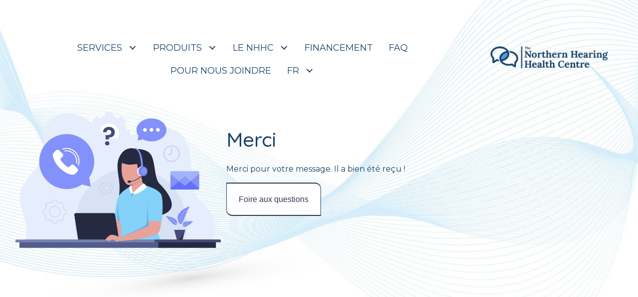

--- FILE ---
content_type: text/html; charset=UTF-8
request_url: https://northernhearinghealth.ca/fr/merci/
body_size: 14753
content:
<!DOCTYPE html>
<html lang="fr-CA" prefix="og: https://ogp.me/ns#">
<head>
<link rel="apple-touch-icon" sizes="180x180" href="/apple-touch-icon.png">
<link rel="icon" type="image/png" sizes="32x32" href="/favicon-32x32.png">
<link rel="icon" type="image/png" sizes="16x16" href="/favicon-16x16.png">
<link rel="manifest" href="/site.webmanifest">
<link rel="mask-icon" href="/safari-pinned-tab.svg" color="#5bbad5">
<meta name="msapplication-TileColor" content="#da532c">
<meta name="theme-color" content="#ffffff">
<meta charset="UTF-8" />
<meta name='viewport' content='width=device-width, initial-scale=1.0' />
<meta http-equiv='X-UA-Compatible' content='IE=edge' />
<link rel="profile" href="https://gmpg.org/xfn/11" />
	<style>img:is([sizes="auto" i], [sizes^="auto," i]) { contain-intrinsic-size: 3000px 1500px }</style>
	<link rel="alternate" hreflang="en-ca" href="https://northernhearinghealth.ca/thank-you/" />
<link rel="alternate" hreflang="fr-ca" href="https://northernhearinghealth.ca/fr/merci/" />
<link rel="alternate" hreflang="x-default" href="https://northernhearinghealth.ca/thank-you/" />

<!-- Search Engine Optimization by Rank Math PRO - https://rankmath.com/ -->
<title>Merci - Northern Hearing Health Centre</title>
<meta name="description" content="Thank you, For sending us a message and it has been received by us. Thank you from Northern Hearing Health Centre."/>
<meta name="robots" content="follow, index, max-snippet:-1, max-video-preview:-1, max-image-preview:large"/>
<link rel="canonical" href="https://northernhearinghealth.ca/fr/merci/" />
<meta property="og:locale" content="fr_CA" />
<meta property="og:type" content="article" />
<meta property="og:title" content="Merci - Northern Hearing Health Centre" />
<meta property="og:description" content="Thank you, For sending us a message and it has been received by us. Thank you from Northern Hearing Health Centre." />
<meta property="og:url" content="https://northernhearinghealth.ca/fr/merci/" />
<meta property="og:site_name" content="https://northernhearinghealth.ca/" />
<meta property="og:updated_time" content="2025-08-04T07:49:20-04:00" />
<meta property="article:published_time" content="2023-06-02T13:33:31-04:00" />
<meta property="article:modified_time" content="2025-08-04T07:49:20-04:00" />
<meta name="twitter:card" content="summary_large_image" />
<meta name="twitter:title" content="Merci - Northern Hearing Health Centre" />
<meta name="twitter:description" content="Thank you, For sending us a message and it has been received by us. Thank you from Northern Hearing Health Centre." />
<meta name="twitter:label1" content="Time to read" />
<meta name="twitter:data1" content="Less than a minute" />
<script type="application/ld+json" class="rank-math-schema-pro">{"@context":"https://schema.org","@graph":[{"@type":"Place","@id":"https://northernhearinghealth.ca/fr/#place/","address":{"@type":"PostalAddress","streetAddress":"754 Falconbridge Rd","addressLocality":"Sudbury","addressRegion":"Ontario","postalCode":"P3a 5k8","addressCountry":"Canada"}},{"@type":["MedicalBusiness","Organization"],"@id":"https://northernhearinghealth.ca/fr/#organization/","name":"https://northernhearinghealth.ca/","url":"https://northernhearinghealth.ca","address":{"@type":"PostalAddress","streetAddress":"754 Falconbridge Rd","addressLocality":"Sudbury","addressRegion":"Ontario","postalCode":"P3a 5k8","addressCountry":"Canada"},"priceRange":"NHHCAdmin","openingHours":["Monday,Tuesday,Wednesday,Thursday,Friday,Saturday,Sunday 09:00-17:00"],"location":{"@id":"https://northernhearinghealth.ca/fr/#place/"}},{"@type":"WebSite","@id":"https://northernhearinghealth.ca/fr/#website/","url":"https://northernhearinghealth.ca/fr/","name":"https://northernhearinghealth.ca/","publisher":{"@id":"https://northernhearinghealth.ca/fr/#organization/"},"inLanguage":"fr-CA"},{"@type":"WebPage","@id":"https://northernhearinghealth.ca/fr/merci/#webpage","url":"https://northernhearinghealth.ca/fr/merci/","name":"Merci - Northern Hearing Health Centre","datePublished":"2023-06-02T13:33:31-04:00","dateModified":"2025-08-04T07:49:20-04:00","isPartOf":{"@id":"https://northernhearinghealth.ca/fr/#website/"},"inLanguage":"fr-CA"},{"@type":"Person","@id":"https://northernhearinghealth.ca/fr/author/dave-huntersoapmedia-ca/","name":"dave.hunter@soapmedia.ca","url":"https://northernhearinghealth.ca/fr/author/dave-huntersoapmedia-ca/","image":{"@type":"ImageObject","@id":"https://secure.gravatar.com/avatar/561aa397df48fcca9af7827cf188589ba64746bda7dd2a94ca0201847e7d0839?s=96&amp;d=mm&amp;r=g","url":"https://secure.gravatar.com/avatar/561aa397df48fcca9af7827cf188589ba64746bda7dd2a94ca0201847e7d0839?s=96&amp;d=mm&amp;r=g","caption":"dave.hunter@soapmedia.ca","inLanguage":"fr-CA"},"sameAs":["http://northernhearinghealth.ca"],"worksFor":{"@id":"https://northernhearinghealth.ca/fr/#organization/"}},{"@type":"Article","headline":"Merci - Northern Hearing Health Centre","keywords":"Thank You","datePublished":"2023-06-02T13:33:31-04:00","dateModified":"2025-08-04T07:49:20-04:00","author":{"@id":"https://northernhearinghealth.ca/fr/author/dave-huntersoapmedia-ca/","name":"dave.hunter@soapmedia.ca"},"publisher":{"@id":"https://northernhearinghealth.ca/fr/#organization/"},"description":"Thank you, For sending us a message and it has been received by us. Thank you from Northern Hearing Health Centre.","name":"Merci - Northern Hearing Health Centre","@id":"https://northernhearinghealth.ca/fr/merci/#richSnippet","isPartOf":{"@id":"https://northernhearinghealth.ca/fr/merci/#webpage"},"inLanguage":"fr-CA","mainEntityOfPage":{"@id":"https://northernhearinghealth.ca/fr/merci/#webpage"}}]}</script>
<!-- /Rank Math WordPress SEO plugin -->

<link rel='dns-prefetch' href='//fonts.googleapis.com' />
<link href='https://fonts.gstatic.com' crossorigin rel='preconnect' />
<link rel="alternate" type="application/rss+xml" title="Northern Hearing Health Centre &raquo; Flux" href="https://northernhearinghealth.ca/fr/feed/" />
<link rel="alternate" type="application/rss+xml" title="Northern Hearing Health Centre &raquo; Flux des commentaires" href="https://northernhearinghealth.ca/fr/comments/feed/" />
<link rel="preload" href="https://northernhearinghealth.ca/wp-content/plugins/bb-plugin/fonts/fontawesome/5.15.4/webfonts/fa-solid-900.woff2" as="font" type="font/woff2" crossorigin="anonymous">
<link rel="preload" href="https://northernhearinghealth.ca/wp-content/plugins/bb-plugin/fonts/fontawesome/5.15.4/webfonts/fa-regular-400.woff2" as="font" type="font/woff2" crossorigin="anonymous">
<script>
window._wpemojiSettings = {"baseUrl":"https:\/\/s.w.org\/images\/core\/emoji\/16.0.1\/72x72\/","ext":".png","svgUrl":"https:\/\/s.w.org\/images\/core\/emoji\/16.0.1\/svg\/","svgExt":".svg","source":{"concatemoji":"https:\/\/northernhearinghealth.ca\/wp-includes\/js\/wp-emoji-release.min.js?ver=6.8.3"}};
/*! This file is auto-generated */
!function(s,n){var o,i,e;function c(e){try{var t={supportTests:e,timestamp:(new Date).valueOf()};sessionStorage.setItem(o,JSON.stringify(t))}catch(e){}}function p(e,t,n){e.clearRect(0,0,e.canvas.width,e.canvas.height),e.fillText(t,0,0);var t=new Uint32Array(e.getImageData(0,0,e.canvas.width,e.canvas.height).data),a=(e.clearRect(0,0,e.canvas.width,e.canvas.height),e.fillText(n,0,0),new Uint32Array(e.getImageData(0,0,e.canvas.width,e.canvas.height).data));return t.every(function(e,t){return e===a[t]})}function u(e,t){e.clearRect(0,0,e.canvas.width,e.canvas.height),e.fillText(t,0,0);for(var n=e.getImageData(16,16,1,1),a=0;a<n.data.length;a++)if(0!==n.data[a])return!1;return!0}function f(e,t,n,a){switch(t){case"flag":return n(e,"\ud83c\udff3\ufe0f\u200d\u26a7\ufe0f","\ud83c\udff3\ufe0f\u200b\u26a7\ufe0f")?!1:!n(e,"\ud83c\udde8\ud83c\uddf6","\ud83c\udde8\u200b\ud83c\uddf6")&&!n(e,"\ud83c\udff4\udb40\udc67\udb40\udc62\udb40\udc65\udb40\udc6e\udb40\udc67\udb40\udc7f","\ud83c\udff4\u200b\udb40\udc67\u200b\udb40\udc62\u200b\udb40\udc65\u200b\udb40\udc6e\u200b\udb40\udc67\u200b\udb40\udc7f");case"emoji":return!a(e,"\ud83e\udedf")}return!1}function g(e,t,n,a){var r="undefined"!=typeof WorkerGlobalScope&&self instanceof WorkerGlobalScope?new OffscreenCanvas(300,150):s.createElement("canvas"),o=r.getContext("2d",{willReadFrequently:!0}),i=(o.textBaseline="top",o.font="600 32px Arial",{});return e.forEach(function(e){i[e]=t(o,e,n,a)}),i}function t(e){var t=s.createElement("script");t.src=e,t.defer=!0,s.head.appendChild(t)}"undefined"!=typeof Promise&&(o="wpEmojiSettingsSupports",i=["flag","emoji"],n.supports={everything:!0,everythingExceptFlag:!0},e=new Promise(function(e){s.addEventListener("DOMContentLoaded",e,{once:!0})}),new Promise(function(t){var n=function(){try{var e=JSON.parse(sessionStorage.getItem(o));if("object"==typeof e&&"number"==typeof e.timestamp&&(new Date).valueOf()<e.timestamp+604800&&"object"==typeof e.supportTests)return e.supportTests}catch(e){}return null}();if(!n){if("undefined"!=typeof Worker&&"undefined"!=typeof OffscreenCanvas&&"undefined"!=typeof URL&&URL.createObjectURL&&"undefined"!=typeof Blob)try{var e="postMessage("+g.toString()+"("+[JSON.stringify(i),f.toString(),p.toString(),u.toString()].join(",")+"));",a=new Blob([e],{type:"text/javascript"}),r=new Worker(URL.createObjectURL(a),{name:"wpTestEmojiSupports"});return void(r.onmessage=function(e){c(n=e.data),r.terminate(),t(n)})}catch(e){}c(n=g(i,f,p,u))}t(n)}).then(function(e){for(var t in e)n.supports[t]=e[t],n.supports.everything=n.supports.everything&&n.supports[t],"flag"!==t&&(n.supports.everythingExceptFlag=n.supports.everythingExceptFlag&&n.supports[t]);n.supports.everythingExceptFlag=n.supports.everythingExceptFlag&&!n.supports.flag,n.DOMReady=!1,n.readyCallback=function(){n.DOMReady=!0}}).then(function(){return e}).then(function(){var e;n.supports.everything||(n.readyCallback(),(e=n.source||{}).concatemoji?t(e.concatemoji):e.wpemoji&&e.twemoji&&(t(e.twemoji),t(e.wpemoji)))}))}((window,document),window._wpemojiSettings);
</script>
<style id='wp-emoji-styles-inline-css'>

	img.wp-smiley, img.emoji {
		display: inline !important;
		border: none !important;
		box-shadow: none !important;
		height: 1em !important;
		width: 1em !important;
		margin: 0 0.07em !important;
		vertical-align: -0.1em !important;
		background: none !important;
		padding: 0 !important;
	}
</style>
<link rel='stylesheet' id='wp-block-library-css' href='https://northernhearinghealth.ca/wp-includes/css/dist/block-library/style.min.css?ver=6.8.3' media='all' />
<style id='wp-block-library-theme-inline-css'>
.wp-block-audio :where(figcaption){color:#555;font-size:13px;text-align:center}.is-dark-theme .wp-block-audio :where(figcaption){color:#ffffffa6}.wp-block-audio{margin:0 0 1em}.wp-block-code{border:1px solid #ccc;border-radius:4px;font-family:Menlo,Consolas,monaco,monospace;padding:.8em 1em}.wp-block-embed :where(figcaption){color:#555;font-size:13px;text-align:center}.is-dark-theme .wp-block-embed :where(figcaption){color:#ffffffa6}.wp-block-embed{margin:0 0 1em}.blocks-gallery-caption{color:#555;font-size:13px;text-align:center}.is-dark-theme .blocks-gallery-caption{color:#ffffffa6}:root :where(.wp-block-image figcaption){color:#555;font-size:13px;text-align:center}.is-dark-theme :root :where(.wp-block-image figcaption){color:#ffffffa6}.wp-block-image{margin:0 0 1em}.wp-block-pullquote{border-bottom:4px solid;border-top:4px solid;color:currentColor;margin-bottom:1.75em}.wp-block-pullquote cite,.wp-block-pullquote footer,.wp-block-pullquote__citation{color:currentColor;font-size:.8125em;font-style:normal;text-transform:uppercase}.wp-block-quote{border-left:.25em solid;margin:0 0 1.75em;padding-left:1em}.wp-block-quote cite,.wp-block-quote footer{color:currentColor;font-size:.8125em;font-style:normal;position:relative}.wp-block-quote:where(.has-text-align-right){border-left:none;border-right:.25em solid;padding-left:0;padding-right:1em}.wp-block-quote:where(.has-text-align-center){border:none;padding-left:0}.wp-block-quote.is-large,.wp-block-quote.is-style-large,.wp-block-quote:where(.is-style-plain){border:none}.wp-block-search .wp-block-search__label{font-weight:700}.wp-block-search__button{border:1px solid #ccc;padding:.375em .625em}:where(.wp-block-group.has-background){padding:1.25em 2.375em}.wp-block-separator.has-css-opacity{opacity:.4}.wp-block-separator{border:none;border-bottom:2px solid;margin-left:auto;margin-right:auto}.wp-block-separator.has-alpha-channel-opacity{opacity:1}.wp-block-separator:not(.is-style-wide):not(.is-style-dots){width:100px}.wp-block-separator.has-background:not(.is-style-dots){border-bottom:none;height:1px}.wp-block-separator.has-background:not(.is-style-wide):not(.is-style-dots){height:2px}.wp-block-table{margin:0 0 1em}.wp-block-table td,.wp-block-table th{word-break:normal}.wp-block-table :where(figcaption){color:#555;font-size:13px;text-align:center}.is-dark-theme .wp-block-table :where(figcaption){color:#ffffffa6}.wp-block-video :where(figcaption){color:#555;font-size:13px;text-align:center}.is-dark-theme .wp-block-video :where(figcaption){color:#ffffffa6}.wp-block-video{margin:0 0 1em}:root :where(.wp-block-template-part.has-background){margin-bottom:0;margin-top:0;padding:1.25em 2.375em}
</style>
<style id='classic-theme-styles-inline-css'>
/*! This file is auto-generated */
.wp-block-button__link{color:#fff;background-color:#32373c;border-radius:9999px;box-shadow:none;text-decoration:none;padding:calc(.667em + 2px) calc(1.333em + 2px);font-size:1.125em}.wp-block-file__button{background:#32373c;color:#fff;text-decoration:none}
</style>
<style id='global-styles-inline-css'>
:root{--wp--preset--aspect-ratio--square: 1;--wp--preset--aspect-ratio--4-3: 4/3;--wp--preset--aspect-ratio--3-4: 3/4;--wp--preset--aspect-ratio--3-2: 3/2;--wp--preset--aspect-ratio--2-3: 2/3;--wp--preset--aspect-ratio--16-9: 16/9;--wp--preset--aspect-ratio--9-16: 9/16;--wp--preset--color--black: #000000;--wp--preset--color--cyan-bluish-gray: #abb8c3;--wp--preset--color--white: #ffffff;--wp--preset--color--pale-pink: #f78da7;--wp--preset--color--vivid-red: #cf2e2e;--wp--preset--color--luminous-vivid-orange: #ff6900;--wp--preset--color--luminous-vivid-amber: #fcb900;--wp--preset--color--light-green-cyan: #7bdcb5;--wp--preset--color--vivid-green-cyan: #00d084;--wp--preset--color--pale-cyan-blue: #8ed1fc;--wp--preset--color--vivid-cyan-blue: #0693e3;--wp--preset--color--vivid-purple: #9b51e0;--wp--preset--color--fl-heading-text: #333333;--wp--preset--color--fl-body-bg: #ffffff;--wp--preset--color--fl-body-text: #3d3d3d;--wp--preset--color--fl-accent: #509ade;--wp--preset--color--fl-accent-hover: #000000;--wp--preset--color--fl-topbar-bg: #ffffff;--wp--preset--color--fl-topbar-text: #000000;--wp--preset--color--fl-topbar-link: #428bca;--wp--preset--color--fl-topbar-hover: #428bca;--wp--preset--color--fl-header-bg: #ffffff;--wp--preset--color--fl-header-text: #000000;--wp--preset--color--fl-header-link: #428bca;--wp--preset--color--fl-header-hover: #428bca;--wp--preset--color--fl-nav-bg: #ffffff;--wp--preset--color--fl-nav-link: #428bca;--wp--preset--color--fl-nav-hover: #428bca;--wp--preset--color--fl-content-bg: #ffffff;--wp--preset--color--fl-footer-widgets-bg: #ffffff;--wp--preset--color--fl-footer-widgets-text: #000000;--wp--preset--color--fl-footer-widgets-link: #428bca;--wp--preset--color--fl-footer-widgets-hover: #428bca;--wp--preset--color--fl-footer-bg: #ffffff;--wp--preset--color--fl-footer-text: #000000;--wp--preset--color--fl-footer-link: #428bca;--wp--preset--color--fl-footer-hover: #428bca;--wp--preset--gradient--vivid-cyan-blue-to-vivid-purple: linear-gradient(135deg,rgba(6,147,227,1) 0%,rgb(155,81,224) 100%);--wp--preset--gradient--light-green-cyan-to-vivid-green-cyan: linear-gradient(135deg,rgb(122,220,180) 0%,rgb(0,208,130) 100%);--wp--preset--gradient--luminous-vivid-amber-to-luminous-vivid-orange: linear-gradient(135deg,rgba(252,185,0,1) 0%,rgba(255,105,0,1) 100%);--wp--preset--gradient--luminous-vivid-orange-to-vivid-red: linear-gradient(135deg,rgba(255,105,0,1) 0%,rgb(207,46,46) 100%);--wp--preset--gradient--very-light-gray-to-cyan-bluish-gray: linear-gradient(135deg,rgb(238,238,238) 0%,rgb(169,184,195) 100%);--wp--preset--gradient--cool-to-warm-spectrum: linear-gradient(135deg,rgb(74,234,220) 0%,rgb(151,120,209) 20%,rgb(207,42,186) 40%,rgb(238,44,130) 60%,rgb(251,105,98) 80%,rgb(254,248,76) 100%);--wp--preset--gradient--blush-light-purple: linear-gradient(135deg,rgb(255,206,236) 0%,rgb(152,150,240) 100%);--wp--preset--gradient--blush-bordeaux: linear-gradient(135deg,rgb(254,205,165) 0%,rgb(254,45,45) 50%,rgb(107,0,62) 100%);--wp--preset--gradient--luminous-dusk: linear-gradient(135deg,rgb(255,203,112) 0%,rgb(199,81,192) 50%,rgb(65,88,208) 100%);--wp--preset--gradient--pale-ocean: linear-gradient(135deg,rgb(255,245,203) 0%,rgb(182,227,212) 50%,rgb(51,167,181) 100%);--wp--preset--gradient--electric-grass: linear-gradient(135deg,rgb(202,248,128) 0%,rgb(113,206,126) 100%);--wp--preset--gradient--midnight: linear-gradient(135deg,rgb(2,3,129) 0%,rgb(40,116,252) 100%);--wp--preset--font-size--small: 13px;--wp--preset--font-size--medium: 20px;--wp--preset--font-size--large: 36px;--wp--preset--font-size--x-large: 42px;--wp--preset--spacing--20: 0.44rem;--wp--preset--spacing--30: 0.67rem;--wp--preset--spacing--40: 1rem;--wp--preset--spacing--50: 1.5rem;--wp--preset--spacing--60: 2.25rem;--wp--preset--spacing--70: 3.38rem;--wp--preset--spacing--80: 5.06rem;--wp--preset--shadow--natural: 6px 6px 9px rgba(0, 0, 0, 0.2);--wp--preset--shadow--deep: 12px 12px 50px rgba(0, 0, 0, 0.4);--wp--preset--shadow--sharp: 6px 6px 0px rgba(0, 0, 0, 0.2);--wp--preset--shadow--outlined: 6px 6px 0px -3px rgba(255, 255, 255, 1), 6px 6px rgba(0, 0, 0, 1);--wp--preset--shadow--crisp: 6px 6px 0px rgba(0, 0, 0, 1);}:where(.is-layout-flex){gap: 0.5em;}:where(.is-layout-grid){gap: 0.5em;}body .is-layout-flex{display: flex;}.is-layout-flex{flex-wrap: wrap;align-items: center;}.is-layout-flex > :is(*, div){margin: 0;}body .is-layout-grid{display: grid;}.is-layout-grid > :is(*, div){margin: 0;}:where(.wp-block-columns.is-layout-flex){gap: 2em;}:where(.wp-block-columns.is-layout-grid){gap: 2em;}:where(.wp-block-post-template.is-layout-flex){gap: 1.25em;}:where(.wp-block-post-template.is-layout-grid){gap: 1.25em;}.has-black-color{color: var(--wp--preset--color--black) !important;}.has-cyan-bluish-gray-color{color: var(--wp--preset--color--cyan-bluish-gray) !important;}.has-white-color{color: var(--wp--preset--color--white) !important;}.has-pale-pink-color{color: var(--wp--preset--color--pale-pink) !important;}.has-vivid-red-color{color: var(--wp--preset--color--vivid-red) !important;}.has-luminous-vivid-orange-color{color: var(--wp--preset--color--luminous-vivid-orange) !important;}.has-luminous-vivid-amber-color{color: var(--wp--preset--color--luminous-vivid-amber) !important;}.has-light-green-cyan-color{color: var(--wp--preset--color--light-green-cyan) !important;}.has-vivid-green-cyan-color{color: var(--wp--preset--color--vivid-green-cyan) !important;}.has-pale-cyan-blue-color{color: var(--wp--preset--color--pale-cyan-blue) !important;}.has-vivid-cyan-blue-color{color: var(--wp--preset--color--vivid-cyan-blue) !important;}.has-vivid-purple-color{color: var(--wp--preset--color--vivid-purple) !important;}.has-black-background-color{background-color: var(--wp--preset--color--black) !important;}.has-cyan-bluish-gray-background-color{background-color: var(--wp--preset--color--cyan-bluish-gray) !important;}.has-white-background-color{background-color: var(--wp--preset--color--white) !important;}.has-pale-pink-background-color{background-color: var(--wp--preset--color--pale-pink) !important;}.has-vivid-red-background-color{background-color: var(--wp--preset--color--vivid-red) !important;}.has-luminous-vivid-orange-background-color{background-color: var(--wp--preset--color--luminous-vivid-orange) !important;}.has-luminous-vivid-amber-background-color{background-color: var(--wp--preset--color--luminous-vivid-amber) !important;}.has-light-green-cyan-background-color{background-color: var(--wp--preset--color--light-green-cyan) !important;}.has-vivid-green-cyan-background-color{background-color: var(--wp--preset--color--vivid-green-cyan) !important;}.has-pale-cyan-blue-background-color{background-color: var(--wp--preset--color--pale-cyan-blue) !important;}.has-vivid-cyan-blue-background-color{background-color: var(--wp--preset--color--vivid-cyan-blue) !important;}.has-vivid-purple-background-color{background-color: var(--wp--preset--color--vivid-purple) !important;}.has-black-border-color{border-color: var(--wp--preset--color--black) !important;}.has-cyan-bluish-gray-border-color{border-color: var(--wp--preset--color--cyan-bluish-gray) !important;}.has-white-border-color{border-color: var(--wp--preset--color--white) !important;}.has-pale-pink-border-color{border-color: var(--wp--preset--color--pale-pink) !important;}.has-vivid-red-border-color{border-color: var(--wp--preset--color--vivid-red) !important;}.has-luminous-vivid-orange-border-color{border-color: var(--wp--preset--color--luminous-vivid-orange) !important;}.has-luminous-vivid-amber-border-color{border-color: var(--wp--preset--color--luminous-vivid-amber) !important;}.has-light-green-cyan-border-color{border-color: var(--wp--preset--color--light-green-cyan) !important;}.has-vivid-green-cyan-border-color{border-color: var(--wp--preset--color--vivid-green-cyan) !important;}.has-pale-cyan-blue-border-color{border-color: var(--wp--preset--color--pale-cyan-blue) !important;}.has-vivid-cyan-blue-border-color{border-color: var(--wp--preset--color--vivid-cyan-blue) !important;}.has-vivid-purple-border-color{border-color: var(--wp--preset--color--vivid-purple) !important;}.has-vivid-cyan-blue-to-vivid-purple-gradient-background{background: var(--wp--preset--gradient--vivid-cyan-blue-to-vivid-purple) !important;}.has-light-green-cyan-to-vivid-green-cyan-gradient-background{background: var(--wp--preset--gradient--light-green-cyan-to-vivid-green-cyan) !important;}.has-luminous-vivid-amber-to-luminous-vivid-orange-gradient-background{background: var(--wp--preset--gradient--luminous-vivid-amber-to-luminous-vivid-orange) !important;}.has-luminous-vivid-orange-to-vivid-red-gradient-background{background: var(--wp--preset--gradient--luminous-vivid-orange-to-vivid-red) !important;}.has-very-light-gray-to-cyan-bluish-gray-gradient-background{background: var(--wp--preset--gradient--very-light-gray-to-cyan-bluish-gray) !important;}.has-cool-to-warm-spectrum-gradient-background{background: var(--wp--preset--gradient--cool-to-warm-spectrum) !important;}.has-blush-light-purple-gradient-background{background: var(--wp--preset--gradient--blush-light-purple) !important;}.has-blush-bordeaux-gradient-background{background: var(--wp--preset--gradient--blush-bordeaux) !important;}.has-luminous-dusk-gradient-background{background: var(--wp--preset--gradient--luminous-dusk) !important;}.has-pale-ocean-gradient-background{background: var(--wp--preset--gradient--pale-ocean) !important;}.has-electric-grass-gradient-background{background: var(--wp--preset--gradient--electric-grass) !important;}.has-midnight-gradient-background{background: var(--wp--preset--gradient--midnight) !important;}.has-small-font-size{font-size: var(--wp--preset--font-size--small) !important;}.has-medium-font-size{font-size: var(--wp--preset--font-size--medium) !important;}.has-large-font-size{font-size: var(--wp--preset--font-size--large) !important;}.has-x-large-font-size{font-size: var(--wp--preset--font-size--x-large) !important;}
:where(.wp-block-post-template.is-layout-flex){gap: 1.25em;}:where(.wp-block-post-template.is-layout-grid){gap: 1.25em;}
:where(.wp-block-columns.is-layout-flex){gap: 2em;}:where(.wp-block-columns.is-layout-grid){gap: 2em;}
:root :where(.wp-block-pullquote){font-size: 1.5em;line-height: 1.6;}
</style>
<link rel='stylesheet' id='jquery-bxslider-css' href='https://northernhearinghealth.ca/wp-content/plugins/bb-plugin/css/jquery.bxslider.css?ver=2.10.0.5' media='all' />
<link rel='stylesheet' id='fl-builder-layout-230800-css' href='https://northernhearinghealth.ca/wp-content/uploads/bb-plugin/cache/230800-layout.css?ver=f3f48e436b478d8d62ae25a40683ae05' media='all' />
<link rel='stylesheet' id='wpml-legacy-horizontal-list-0-css' href='https://northernhearinghealth.ca/wp-content/plugins/sitepress-multilingual-cms/templates/language-switchers/legacy-list-horizontal/style.min.css?ver=1' media='all' />
<link rel='stylesheet' id='wpml-menu-item-0-css' href='https://northernhearinghealth.ca/wp-content/plugins/sitepress-multilingual-cms/templates/language-switchers/menu-item/style.min.css?ver=1' media='all' />
<link rel='stylesheet' id='wp-components-css' href='https://northernhearinghealth.ca/wp-includes/css/dist/components/style.min.css?ver=6.8.3' media='all' />
<link rel='stylesheet' id='godaddy-styles-css' href='https://northernhearinghealth.ca/wp-content/mu-plugins/vendor/wpex/godaddy-launch/includes/Dependencies/GoDaddy/Styles/build/latest.css?ver=2.0.2' media='all' />
<link rel='stylesheet' id='font-awesome-5-css' href='https://northernhearinghealth.ca/wp-content/plugins/bb-plugin/fonts/fontawesome/5.15.4/css/all.min.css?ver=2.10.0.5' media='all' />
<link rel='stylesheet' id='fl-builder-layout-bundle-8c422d16a10d3ba79b140eb23510ea5f-css' href='https://northernhearinghealth.ca/wp-content/uploads/bb-plugin/cache/8c422d16a10d3ba79b140eb23510ea5f-layout-bundle.css?ver=2.10.0.5-1.5.2.1-20251125200437' media='all' />
<link rel='stylesheet' id='font-awesome-css' href='https://northernhearinghealth.ca/wp-content/plugins/bb-plugin/fonts/fontawesome/5.15.4/css/v4-shims.min.css?ver=2.10.0.5' media='all' />
<link rel='stylesheet' id='jquery-magnificpopup-css' href='https://northernhearinghealth.ca/wp-content/plugins/bb-plugin/css/jquery.magnificpopup.min.css?ver=2.10.0.5' media='all' />
<link rel='stylesheet' id='base-4-css' href='https://northernhearinghealth.ca/wp-content/themes/bb-theme/css/base-4.min.css?ver=1.7.19.1' media='all' />
<link rel='stylesheet' id='fl-automator-skin-css' href='https://northernhearinghealth.ca/wp-content/uploads/bb-theme/skin-6931c22dc2720.css?ver=1.7.19.1' media='all' />
<link rel='stylesheet' id='fl-child-theme-css' href='https://northernhearinghealth.ca/wp-content/themes/bb-theme-child/style.css?ver=6.8.3' media='all' />
<link rel='stylesheet' id='pp-animate-css' href='https://northernhearinghealth.ca/wp-content/plugins/bbpowerpack/assets/css/animate.min.css?ver=3.5.1' media='all' />
<link rel='stylesheet' id='fl-builder-google-fonts-031be98bdd13e4bba9b6b7031925ede7-css' href='//fonts.googleapis.com/css?family=Montserrat%3A300%2C400%2C700%7CQuicksand%3A500&#038;ver=6.8.3' media='all' />
<script id="wpml-cookie-js-extra">
var wpml_cookies = {"wp-wpml_current_language":{"value":"fr","expires":1,"path":"\/"}};
var wpml_cookies = {"wp-wpml_current_language":{"value":"fr","expires":1,"path":"\/"}};
</script>
<script src="https://northernhearinghealth.ca/wp-content/plugins/sitepress-multilingual-cms/res/js/cookies/language-cookie.js?ver=486900" id="wpml-cookie-js" defer data-wp-strategy="defer"></script>
<script src="https://northernhearinghealth.ca/wp-includes/js/jquery/jquery.min.js?ver=3.7.1" id="jquery-core-js"></script>
<script src="https://northernhearinghealth.ca/wp-includes/js/jquery/jquery-migrate.min.js?ver=3.4.1" id="jquery-migrate-js"></script>
<link rel="https://api.w.org/" href="https://northernhearinghealth.ca/fr/wp-json/" /><link rel="alternate" title="JSON" type="application/json" href="https://northernhearinghealth.ca/fr/wp-json/wp/v2/pages/230800" /><link rel="EditURI" type="application/rsd+xml" title="RSD" href="https://northernhearinghealth.ca/xmlrpc.php?rsd" />
<meta name="generator" content="WordPress 6.8.3" />
<link rel='shortlink' href='https://northernhearinghealth.ca/fr/?p=230800' />
<link rel="alternate" title="oEmbed (JSON)" type="application/json+oembed" href="https://northernhearinghealth.ca/fr/wp-json/oembed/1.0/embed?url=https%3A%2F%2Fnorthernhearinghealth.ca%2Ffr%2Fmerci%2F" />
<link rel="alternate" title="oEmbed (XML)" type="text/xml+oembed" href="https://northernhearinghealth.ca/fr/wp-json/oembed/1.0/embed?url=https%3A%2F%2Fnorthernhearinghealth.ca%2Ffr%2Fmerci%2F&#038;format=xml" />
<meta name="generator" content="WPML ver:4.8.6 stt:1,4;" />
		<script>
			var bb_powerpack = {
				version: '2.40.10',
				getAjaxUrl: function() { return atob( 'aHR0cHM6Ly9ub3J0aGVybmhlYXJpbmdoZWFsdGguY2Evd3AtYWRtaW4vYWRtaW4tYWpheC5waHA=' ); },
				callback: function() {},
				mapMarkerData: {},
				post_id: '230800',
				search_term: '',
				current_page: 'https://northernhearinghealth.ca/fr/merci/',
				conditionals: {
					is_front_page: false,
					is_home: false,
					is_archive: false,
					current_post_type: '',
					is_tax: false,
										is_author: false,
					current_author: false,
					is_search: false,
									}
			};
		</script>
				<style id="wp-custom-css">
			/* Default button styling */
.fl-page-nav-wrap .navbar-nav > li.header-menu-cta > a {
    color: #fff;
    background: #2d94e3;
    border: 1px solid #2d94e3;
    border-radius: 5px;
}
.gform_required_legend { 
	display: none; 
}
.gform_wrapper.gravity-theme .gfield_required {
    display: none;
}
#gform_wrapper_1 .gform_fields .gfield input::-webkit-input-placeholder {
	/* Chrome/Opera/Safari */
  color: #4f5358;
}
#gform_wrapper_1 .gform_fields .gfield input::-moz-placeholder { 
	/* Firefox 19+ */
  color: #4f5358;
}
#gform_wrapper_1 .gform_fields .gfield input:-ms-input-placeholder {
	/* IE 10+ */
  color: #4f5358;
}
#gform_wrapper_1 .gform_fields .gfield input:-moz-placeholder {
	/* Firefox 18- */
  color: #4f5358;
}

/* Hover button styling */
.fl-page-nav-wrap .navbar-nav > li.header-menu-cta > a:hover {
  background: transparent;
  border: 1px solid #2d94e3;
  color: #2d94e3;
}

/*
ul.sub-menu {
    margin-top: 24px;
	 border: 1px solid red;
}
*/

.fl-node-3cgj87oqvdif .pp-advanced-menu .menu > li {
   padding: 22px 0px;
}
.fl-module ul.pp-advanced-menu-horizontal li.mega-menu > ul.sub-menu {
    top: 100% !important;
}
.fl-node-3cgj87oqvdif > .fl-module-content {
   margin: 0; 
}
div.fl-node-4zpeo6l0yjd7 > .fl-row-content-wrap {
    padding-top: 0;
    padding-bottom: 0;
}

/* Give the link some padding and some color */
.fl-page-nav .navbar-nav > li.ss-nav-button {
  padding: 10px;
}

#blogdev .pp-post-image {
    float: right;
    width: calc( 100% - 60% );
}
#blogdev .pp-post-title a {
  margin-bottom: 5px;
	margin-top: 5px;
	color: #17426a;
	font-family: Quicksand, sans-serif;
  font-weight: 500;
  font-size: 34px;
  text-align: left;
}		</style>
		<!-- Google Tag Manager -->
<script>(function(w,d,s,l,i){w[l]=w[l]||[];w[l].push({'gtm.start':
new Date().getTime(),event:'gtm.js'});var f=d.getElementsByTagName(s)[0],
j=d.createElement(s),dl=l!='dataLayer'?'&l='+l:'';j.async=true;j.src=
'https://www.googletagmanager.com/gtm.js?id='+i+dl;f.parentNode.insertBefore(j,f);
})(window,document,'script','dataLayer','GTM-W64M3DF');</script>
<!-- End Google Tag Manager -->
	
</head>
<body class="wp-singular page-template-default page page-id-230800 wp-theme-bb-theme wp-child-theme-bb-theme-child fl-builder fl-builder-2-10-0-5 fl-themer-1-5-2-1-20251125200437 fl-theme-1-7-19-1 fl-no-js fl-theme-builder-footer fl-theme-builder-footer-footer fl-theme-builder-header fl-theme-builder-header-site-header-copy fl-framework-base-4 fl-preset-default fl-full-width fl-scroll-to-top fl-search-active" itemscope="itemscope" itemtype="https://schema.org/WebPage">
<!-- Google Tag Manager (noscript) -->
<noscript><iframe src="https://www.googletagmanager.com/ns.html?id=GTM-W64M3DF"
height="0" width="0" style="display:none;visibility:hidden"></iframe></noscript>
<!-- End Google Tag Manager (noscript) --><a aria-label="Sauter au contenu" class="fl-screen-reader-text" href="#fl-main-content">Sauter au contenu</a><div class="fl-page">
	<header class="fl-builder-content fl-builder-content-230717 fl-builder-global-templates-locked" data-post-id="230717" data-type="header" data-sticky="1" data-sticky-on="all" data-sticky-breakpoint="medium" data-shrink="1" data-overlay="1" data-overlay-bg="transparent" data-shrink-image-height="50px" role="banner" itemscope="itemscope" itemtype="http://schema.org/WPHeader"><div class="fl-row fl-row-full-width fl-row-bg-color fl-node-3bqpkof2djre fl-row-default-height fl-row-align-center" data-node="3bqpkof2djre">
	<div class="fl-row-content-wrap">
						<div class="fl-row-content fl-row-full-width fl-node-content">
		
<div class="fl-col-group fl-node-i29mpyul3gej" data-node="i29mpyul3gej">
			<div class="fl-col fl-node-z0qst4chey16 fl-col-bg-color" data-node="z0qst4chey16">
	<div class="fl-col-content fl-node-content"><div class="fl-module fl-module-heading fl-node-e9ym5r28b6vn" data-node="e9ym5r28b6vn">
	<div class="fl-module-content fl-node-content">
		<h4 class="fl-heading">
		<span class="fl-heading-text">Merci à Sudbury d’avoir voté pour notre clinique d’audiologie no. 1 quatre années de suite!</span>
	</h4>
	</div>
</div>
</div>
</div>
	</div>
		</div>
	</div>
</div>
<div class="fl-row fl-row-full-width fl-row-bg-color fl-node-n1vb38x4aylr fl-row-default-height fl-row-align-center fl-visible-desktop fl-visible-large" data-node="n1vb38x4aylr">
	<div class="fl-row-content-wrap">
						<div class="fl-row-content fl-row-fixed-width fl-node-content">
		
<div class="fl-col-group fl-node-litukwgyqs17 fl-col-group-equal-height fl-col-group-align-center fl-col-group-custom-width" data-node="litukwgyqs17">
			<div class="fl-col fl-node-3vob2k9nparz fl-col-bg-color fl-col-small-custom-width" data-node="3vob2k9nparz">
	<div class="fl-col-content fl-node-content"><div class="fl-module fl-module-pp-advanced-menu fl-node-9hujdtbyz6ka fl-visible-desktop fl-visible-large fl-visible-medium" data-node="9hujdtbyz6ka">
	<div class="fl-module-content fl-node-content">
		<div class="pp-advanced-menu pp-advanced-menu-accordion-collapse pp-menu-default pp-menu-align-center pp-menu-position-below">
   				<div class="pp-advanced-menu-mobile">
			<button class="pp-advanced-menu-mobile-toggle hamburger" tabindex="0" aria-label="Menu" aria-expanded="false">
				<div class="pp-hamburger"><div class="pp-hamburger-box"><div class="pp-hamburger-inner"></div></div></div>			</button>
			</div>
			   	<div class="pp-clear"></div>
	<nav class="pp-menu-nav" aria-label="Menu" itemscope="itemscope" itemtype="https://schema.org/SiteNavigationElement">
		<ul id="menu-main-nav-french" class="menu pp-advanced-menu-horizontal pp-toggle-arrows"><li id="menu-item-230507" class="menu-item menu-item-type-custom menu-item-object-custom menu-item-has-children pp-has-submenu"><div class="pp-has-submenu-container"><a href="#"><span class="menu-item-text">Services<span class="pp-menu-toggle" tabindex="0" aria-expanded="false" aria-label="Services: submenu" role="button"></span></span></a></div><ul class="sub-menu">	<li id="menu-item-230508" class="menu-item menu-item-type-post_type menu-item-object-page"><a href="https://northernhearinghealth.ca/fr/services/"><span class="menu-item-text">Afficher tous les services</span></a></li>	<li id="menu-item-230509" class="menu-item menu-item-type-post_type menu-item-object-page"><a href="https://northernhearinghealth.ca/fr/services/tests-auditifs/"><span class="menu-item-text">Tests auditifs</span></a></li>	<li id="menu-item-230510" class="menu-item menu-item-type-post_type menu-item-object-page"><a href="https://northernhearinghealth.ca/fr/services/adaptation-des-aides-auditives/"><span class="menu-item-text">Adaptation des aides auditives</span></a></li>	<li id="menu-item-230511" class="menu-item menu-item-type-post_type menu-item-object-page"><a href="https://northernhearinghealth.ca/fr/services/lelimination-du-cerumen/"><span class="menu-item-text">L’élimination du cérumen</span></a></li>	<li id="menu-item-230512" class="menu-item menu-item-type-post_type menu-item-object-page"><a href="https://northernhearinghealth.ca/fr/services/bouchons-doreille-sur-mesure/"><span class="menu-item-text">Bouchons d’oreille sur mesure</span></a></li>	<li id="menu-item-230513" class="menu-item menu-item-type-post_type menu-item-object-page"><a href="https://northernhearinghealth.ca/fr/services/verification-des-aides-auditives/"><span class="menu-item-text">Vérification des aides auditives</span></a></li>	<li id="menu-item-230514" class="menu-item menu-item-type-post_type menu-item-object-page"><a href="https://northernhearinghealth.ca/fr/services/consultations-sur-les-acouphenes/"><span class="menu-item-text">Consultations sur les acouphènes</span></a></li>	<li id="menu-item-230515" class="menu-item menu-item-type-post_type menu-item-object-page"><a href="https://northernhearinghealth.ca/fr/services/reparations-le-jour-meme/"><span class="menu-item-text">Réparations le jour même</span></a></li></ul></li><li id="menu-item-230688" class="menu-item menu-item-type-post_type menu-item-object-page menu-item-has-children pp-has-submenu"><div class="pp-has-submenu-container"><a href="https://northernhearinghealth.ca/fr/produits/"><span class="menu-item-text">Produits<span class="pp-menu-toggle" tabindex="0" aria-expanded="false" aria-label="Produits: submenu" role="button"></span></span></a></div><ul class="sub-menu">	<li id="menu-item-231032" class="menu-item menu-item-type-post_type menu-item-object-page"><a href="https://northernhearinghealth.ca/fr/produits/"><span class="menu-item-text">Afficher tous les services produits</span></a></li>	<li id="menu-item-231031" class="menu-item menu-item-type-post_type menu-item-object-page"><a href="https://northernhearinghealth.ca/fr/produits/hearing-aids/"><span class="menu-item-text">Hearing Aids</span></a></li></ul></li><li id="menu-item-230517" class="menu-item menu-item-type-post_type menu-item-object-page menu-item-has-children pp-has-submenu"><div class="pp-has-submenu-container"><a href="https://northernhearinghealth.ca/fr/a-propos-de-nous/"><span class="menu-item-text">Le NHHC<span class="pp-menu-toggle" tabindex="0" aria-expanded="false" aria-label="Le NHHC: submenu" role="button"></span></span></a></div><ul class="sub-menu">	<li id="menu-item-230696" class="menu-item menu-item-type-post_type menu-item-object-page"><a href="https://northernhearinghealth.ca/fr/a-propos-de-nous/"><span class="menu-item-text">À propos de nous</span></a></li>	<li id="menu-item-231114" class="menu-item menu-item-type-post_type menu-item-object-page"><a href="https://northernhearinghealth.ca/fr/blog/"><span class="menu-item-text">Blog</span></a></li></ul></li><li id="menu-item-230518" class="menu-item menu-item-type-post_type menu-item-object-page"><a href="https://northernhearinghealth.ca/fr/financement/"><span class="menu-item-text">Financement</span></a></li><li id="menu-item-230519" class="menu-item menu-item-type-post_type menu-item-object-page"><a href="https://northernhearinghealth.ca/fr/qfp/"><span class="menu-item-text">FAQ</span></a></li><li id="menu-item-230805" class="menu-item menu-item-type-post_type menu-item-object-page"><a href="https://northernhearinghealth.ca/fr/contact-us/"><span class="menu-item-text">Pour nous joindre</span></a></li><li id="menu-item-wpml-ls-2-fr" class="menu-item wpml-ls-slot-2 wpml-ls-item wpml-ls-item-fr wpml-ls-current-language wpml-ls-menu-item wpml-ls-last-item menu-item-type-wpml_ls_menu_item menu-item-object-wpml_ls_menu_item menu-item-has-children pp-has-submenu"><div class="pp-has-submenu-container"><a href="https://northernhearinghealth.ca/fr/merci/" role="menuitem"><span class="menu-item-text"><span class="wpml-ls-display">FR</span><span class="pp-menu-toggle" tabindex="0" aria-expanded="false" aria-label="
FR: submenu" role="button"></span></span></a></div><ul class="sub-menu">	<li id="menu-item-wpml-ls-2-en" class="menu-item wpml-ls-slot-2 wpml-ls-item wpml-ls-item-en wpml-ls-menu-item wpml-ls-first-item menu-item-type-wpml_ls_menu_item menu-item-object-wpml_ls_menu_item"><a title="Switch to EN" href="https://northernhearinghealth.ca/thank-you/" aria-label="Switch to EN" role="menuitem"><span class="menu-item-text"><span class="wpml-ls-display">EN</span></span></a></li></ul></li></ul>	</nav>
</div>
	</div>
</div>
</div>
</div>
			<div class="fl-col fl-node-9rkdcfy8pj30 fl-col-bg-color fl-col-small fl-col-small-custom-width" data-node="9rkdcfy8pj30">
	<div class="fl-col-content fl-node-content"><div class="fl-module fl-module-photo fl-node-38zx17q6vwd5" data-node="38zx17q6vwd5">
	<div class="fl-module-content fl-node-content">
		<div role="figure" class="fl-photo fl-photo-align-center" itemscope itemtype="https://schema.org/ImageObject">
	<div class="fl-photo-content fl-photo-img-png">
				<a href="/fr" target="_self" itemprop="url">
				<img loading="lazy" decoding="async" class="fl-photo-img wp-image-230269 size-full" src="https://northernhearinghealth.ca/wp-content/uploads/2023/03/NHHC-Full-Colour-01-1-1.png" alt="Northern Hearing Health Centre Logo" height="180" width="600" title="NHHC - Full Colour-01 (1)"  data-no-lazy="1" itemprop="image" />
				</a>
					</div>
	</div>
	</div>
</div>
</div>
</div>
	</div>
		</div>
	</div>
</div>
<div class="fl-row fl-row-fixed-width fl-row-bg-color fl-node-7shvyfenkrj6 fl-row-default-height fl-row-align-center fl-visible-medium fl-visible-mobile" data-node="7shvyfenkrj6">
	<div class="fl-row-content-wrap">
						<div class="fl-row-content fl-row-fixed-width fl-node-content">
		
<div class="fl-col-group fl-node-sbx1goh2zqnl fl-col-group-equal-height fl-col-group-align-center fl-col-group-custom-width" data-node="sbx1goh2zqnl">
			<div class="fl-col fl-node-zug8bfrhjd54 fl-col-bg-none fl-col-small fl-col-small-custom-width" data-node="zug8bfrhjd54">
	<div class="fl-col-content fl-node-content"><div class="fl-module fl-module-photo fl-node-fit3owap4bcr" data-node="fit3owap4bcr">
	<div class="fl-module-content fl-node-content">
		<div role="figure" class="fl-photo fl-photo-align-left" itemscope itemtype="https://schema.org/ImageObject">
	<div class="fl-photo-content fl-photo-img-png">
				<a href="/fr" target="_self" itemprop="url">
				<img loading="lazy" decoding="async" class="fl-photo-img wp-image-230250 size-full" src="https://northernhearinghealth.ca/wp-content/uploads/2022/12/nhhc-icon-600-removebg-preview.png" alt="nhhc-icon-600-removebg-preview" height="449" width="556" title="nhhc-icon-600-removebg-preview"  data-no-lazy="1" itemprop="image" />
				</a>
					</div>
	</div>
	</div>
</div>
</div>
</div>
			<div class="fl-col fl-node-cg0snprm39a8 fl-col-bg-color fl-col-small-custom-width" data-node="cg0snprm39a8">
	<div class="fl-col-content fl-node-content"><div class="fl-module fl-module-pp-advanced-menu fl-node-vpxi8wq63uoa" data-node="vpxi8wq63uoa">
	<div class="fl-module-content fl-node-content">
					<div class="pp-advanced-menu-mobile">
			<button class="pp-advanced-menu-mobile-toggle hamburger" tabindex="0" aria-label="Menu" aria-expanded="false">
				<div class="pp-hamburger"><div class="pp-hamburger-box"><div class="pp-hamburger-inner"></div></div></div>			</button>
			</div>
			<div id="pp-menu-vpxi8wq63uoa"><div class="pp-advanced-menu pp-advanced-menu-accordion-collapse full-screen pp-menu-position-inline">
	<div class="pp-clear"></div>
	<nav class="pp-menu-nav pp-menu-overlay pp-overlay-fade" aria-label="Menu" itemscope="itemscope" itemtype="https://schema.org/SiteNavigationElement">
		<div class="pp-menu-close-btn"></div>
		<ul id="menu-main-nav-french-1" class="menu pp-advanced-menu-horizontal pp-toggle-arrows"><li id="menu-item-230507" class="menu-item menu-item-type-custom menu-item-object-custom menu-item-has-children pp-has-submenu"><div class="pp-has-submenu-container"><a href="#"><span class="menu-item-text">Services<span class="pp-menu-toggle" tabindex="0" aria-expanded="false" aria-label="Services: submenu" role="button"></span></span></a></div><ul class="sub-menu">	<li id="menu-item-230508" class="menu-item menu-item-type-post_type menu-item-object-page"><a href="https://northernhearinghealth.ca/fr/services/"><span class="menu-item-text">Afficher tous les services</span></a></li>	<li id="menu-item-230509" class="menu-item menu-item-type-post_type menu-item-object-page"><a href="https://northernhearinghealth.ca/fr/services/tests-auditifs/"><span class="menu-item-text">Tests auditifs</span></a></li>	<li id="menu-item-230510" class="menu-item menu-item-type-post_type menu-item-object-page"><a href="https://northernhearinghealth.ca/fr/services/adaptation-des-aides-auditives/"><span class="menu-item-text">Adaptation des aides auditives</span></a></li>	<li id="menu-item-230511" class="menu-item menu-item-type-post_type menu-item-object-page"><a href="https://northernhearinghealth.ca/fr/services/lelimination-du-cerumen/"><span class="menu-item-text">L’élimination du cérumen</span></a></li>	<li id="menu-item-230512" class="menu-item menu-item-type-post_type menu-item-object-page"><a href="https://northernhearinghealth.ca/fr/services/bouchons-doreille-sur-mesure/"><span class="menu-item-text">Bouchons d’oreille sur mesure</span></a></li>	<li id="menu-item-230513" class="menu-item menu-item-type-post_type menu-item-object-page"><a href="https://northernhearinghealth.ca/fr/services/verification-des-aides-auditives/"><span class="menu-item-text">Vérification des aides auditives</span></a></li>	<li id="menu-item-230514" class="menu-item menu-item-type-post_type menu-item-object-page"><a href="https://northernhearinghealth.ca/fr/services/consultations-sur-les-acouphenes/"><span class="menu-item-text">Consultations sur les acouphènes</span></a></li>	<li id="menu-item-230515" class="menu-item menu-item-type-post_type menu-item-object-page"><a href="https://northernhearinghealth.ca/fr/services/reparations-le-jour-meme/"><span class="menu-item-text">Réparations le jour même</span></a></li></ul></li><li id="menu-item-230688" class="menu-item menu-item-type-post_type menu-item-object-page menu-item-has-children pp-has-submenu"><div class="pp-has-submenu-container"><a href="https://northernhearinghealth.ca/fr/produits/"><span class="menu-item-text">Produits<span class="pp-menu-toggle" tabindex="0" aria-expanded="false" aria-label="Produits: submenu" role="button"></span></span></a></div><ul class="sub-menu">	<li id="menu-item-231032" class="menu-item menu-item-type-post_type menu-item-object-page"><a href="https://northernhearinghealth.ca/fr/produits/"><span class="menu-item-text">Afficher tous les services produits</span></a></li>	<li id="menu-item-231031" class="menu-item menu-item-type-post_type menu-item-object-page"><a href="https://northernhearinghealth.ca/fr/produits/hearing-aids/"><span class="menu-item-text">Hearing Aids</span></a></li></ul></li><li id="menu-item-230517" class="menu-item menu-item-type-post_type menu-item-object-page menu-item-has-children pp-has-submenu"><div class="pp-has-submenu-container"><a href="https://northernhearinghealth.ca/fr/a-propos-de-nous/"><span class="menu-item-text">Le NHHC<span class="pp-menu-toggle" tabindex="0" aria-expanded="false" aria-label="Le NHHC: submenu" role="button"></span></span></a></div><ul class="sub-menu">	<li id="menu-item-230696" class="menu-item menu-item-type-post_type menu-item-object-page"><a href="https://northernhearinghealth.ca/fr/a-propos-de-nous/"><span class="menu-item-text">À propos de nous</span></a></li>	<li id="menu-item-231114" class="menu-item menu-item-type-post_type menu-item-object-page"><a href="https://northernhearinghealth.ca/fr/blog/"><span class="menu-item-text">Blog</span></a></li></ul></li><li id="menu-item-230518" class="menu-item menu-item-type-post_type menu-item-object-page"><a href="https://northernhearinghealth.ca/fr/financement/"><span class="menu-item-text">Financement</span></a></li><li id="menu-item-230519" class="menu-item menu-item-type-post_type menu-item-object-page"><a href="https://northernhearinghealth.ca/fr/qfp/"><span class="menu-item-text">FAQ</span></a></li><li id="menu-item-230805" class="menu-item menu-item-type-post_type menu-item-object-page"><a href="https://northernhearinghealth.ca/fr/contact-us/"><span class="menu-item-text">Pour nous joindre</span></a></li><li id="menu-item-wpml-ls-2-fr" class="menu-item wpml-ls-slot-2 wpml-ls-item wpml-ls-item-fr wpml-ls-current-language wpml-ls-menu-item wpml-ls-last-item menu-item-type-wpml_ls_menu_item menu-item-object-wpml_ls_menu_item menu-item-has-children pp-has-submenu"><div class="pp-has-submenu-container"><a href="https://northernhearinghealth.ca/fr/merci/" role="menuitem"><span class="menu-item-text"><span class="wpml-ls-display">FR</span><span class="pp-menu-toggle" tabindex="0" aria-expanded="false" aria-label="
FR: submenu" role="button"></span></span></a></div><ul class="sub-menu">	<li id="menu-item-wpml-ls-2-en" class="menu-item wpml-ls-slot-2 wpml-ls-item wpml-ls-item-en wpml-ls-menu-item wpml-ls-first-item menu-item-type-wpml_ls_menu_item menu-item-object-wpml_ls_menu_item"><a title="Switch to EN" href="https://northernhearinghealth.ca/thank-you/" aria-label="Switch to EN" role="menuitem"><span class="menu-item-text"><span class="wpml-ls-display">EN</span></span></a></li></ul></li></ul>	</nav>
</div>
</div>	</div>
</div>
</div>
</div>
	</div>
		</div>
	</div>
</div>
</header>	<div id="fl-main-content" class="fl-page-content" itemprop="mainContentOfPage" role="main">

		
<div class="fl-content-full container">
	<div class="row">
		<div class="fl-content col-md-12">
			<article class="fl-post post-230800 page type-page status-publish hentry" id="fl-post-230800" itemscope="itemscope" itemtype="https://schema.org/CreativeWork">

			<div class="fl-post-content clearfix" itemprop="text">
		<div class="fl-builder-content fl-builder-content-230800 fl-builder-content-primary fl-builder-global-templates-locked" data-post-id="230800"><div class="fl-row fl-row-full-width fl-row-bg-photo fl-node-c6ibfazdlgu3 fl-row-custom-height fl-row-align-center fl-row-bg-overlay fl-visible-desktop fl-visible-large" data-node="c6ibfazdlgu3">
	<div class="fl-row-content-wrap">
						<div class="fl-row-content fl-row-fixed-width fl-node-content">
		
<div class="fl-col-group fl-node-lwhzu5vjxsnq fl-col-group-equal-height fl-col-group-align-top fl-col-group-responsive-reversed" data-node="lwhzu5vjxsnq">
			<div class="fl-col fl-node-cu36hef9lqva fl-col-bg-color fl-col-small" data-node="cu36hef9lqva">
	<div class="fl-col-content fl-node-content"><div class="fl-module fl-module-photo fl-node-ix6ce5auygmw" data-node="ix6ce5auygmw">
	<div class="fl-module-content fl-node-content">
		<div role="figure" class="fl-photo fl-photo-align-center" itemscope itemtype="https://schema.org/ImageObject">
	<div class="fl-photo-content fl-photo-img-png">
				<img fetchpriority="high" decoding="async" class="fl-photo-img wp-image-230761 size-full" src="https://northernhearinghealth.ca/wp-content/uploads/2023/06/Northern-Hearing-Contact-Us-1-1.png" alt="Northern-Hearing-Contact-Us (1) (1)" height="564" width="800" title="Northern-Hearing-Contact-Us (1) (1)"  itemprop="image" srcset="https://northernhearinghealth.ca/wp-content/uploads/2023/06/Northern-Hearing-Contact-Us-1-1.png 800w, https://northernhearinghealth.ca/wp-content/uploads/2023/06/Northern-Hearing-Contact-Us-1-1-768x541.png 768w" sizes="(max-width: 800px) 100vw, 800px" />
					</div>
	</div>
	</div>
</div>
</div>
</div>
			<div class="fl-col fl-node-tkvbymehf5p9 fl-col-bg-none" data-node="tkvbymehf5p9">
	<div class="fl-col-content fl-node-content"><div class="fl-module fl-module-heading fl-node-qu4iv5be1txy" data-node="qu4iv5be1txy">
	<div class="fl-module-content fl-node-content">
		<h1 class="fl-heading">
		<span class="fl-heading-text">Merci</span>
	</h1>
	</div>
</div>
<div class="fl-module fl-module-rich-text fl-node-w4laodyk759v" data-node="w4laodyk759v">
	<div class="fl-module-content fl-node-content">
		<div class="fl-rich-text">
	<p>Merci pour votre message. Il a bien été reçu !</p>
</div>
	</div>
</div>
<div class="fl-module fl-module-button fl-node-qw683i0h74ml" data-node="qw683i0h74ml">
	<div class="fl-module-content fl-node-content">
		<div class="fl-button-wrap fl-button-width-auto fl-button-left">
			<a href="/fr/qfp/"  target="_self"  class="fl-button" >
							<span class="fl-button-text">Foire aux questions</span>
					</a>
</div>
	</div>
</div>
</div>
</div>
	</div>
		</div>
	</div>
</div>
<div class="fl-row fl-row-full-width fl-row-bg-none fl-node-fl2asdk5bpwy fl-row-default-height fl-row-align-center fl-visible-medium fl-visible-mobile" data-node="fl2asdk5bpwy">
	<div class="fl-row-content-wrap">
						<div class="fl-row-content fl-row-fixed-width fl-node-content">
		
<div class="fl-col-group fl-node-rdaycul156tw fl-col-group-equal-height fl-col-group-align-center fl-col-group-responsive-reversed" data-node="rdaycul156tw">
			<div class="fl-col fl-node-t19khwzs8dl5 fl-col-bg-photo" data-node="t19khwzs8dl5">
	<div class="fl-col-content fl-node-content"><div class="fl-module fl-module-heading fl-node-nuod4l5iv1br" data-node="nuod4l5iv1br">
	<div class="fl-module-content fl-node-content">
		<h1 class="fl-heading">
		<span class="fl-heading-text">Northern Hearing Health Centre</span>
	</h1>
	</div>
</div>
<div class="fl-module fl-module-separator fl-node-n3zl0jo8y942" data-node="n3zl0jo8y942">
	<div class="fl-module-content fl-node-content">
		<div class="fl-separator"></div>
	</div>
</div>
<div class="fl-module fl-module-heading fl-node-tpw4kg7vimlf" data-node="tpw4kg7vimlf">
	<div class="fl-module-content fl-node-content">
		<h1 class="fl-heading">
		<span class="fl-heading-text">Merci</span>
	</h1>
	</div>
</div>
<div class="fl-module fl-module-rich-text fl-node-rf60ljpg98um" data-node="rf60ljpg98um">
	<div class="fl-module-content fl-node-content">
		<div class="fl-rich-text">
	<p>Merci pour votre message. Il a bien été reçu !</p>
</div>
	</div>
</div>
<div class="fl-module fl-module-button fl-node-zf3l8dvxo9en" data-node="zf3l8dvxo9en">
	<div class="fl-module-content fl-node-content">
		<div class="fl-button-wrap fl-button-width-auto fl-button-left">
			<a href="/fr/qfp/"  target="_self"  class="fl-button" >
							<span class="fl-button-text">Foire aux questions</span>
					</a>
</div>
	</div>
</div>
</div>
</div>
	</div>
		</div>
	</div>
</div>
<div class="fl-row fl-row-full-width fl-row-bg-photo fl-node-5h8sxmrfbzk3 fl-row-default-height fl-row-align-center fl-visible-desktop fl-visible-large fl-visible-medium" data-node="5h8sxmrfbzk3">
	<div class="fl-row-content-wrap">
						<div class="fl-row-content fl-row-fixed-width fl-node-content">
		
<div class="fl-col-group fl-node-ei0cwho2kg6s" data-node="ei0cwho2kg6s">
			<div class="fl-col fl-node-6mxrphjnuk1w fl-col-bg-color fl-col-has-cols" data-node="6mxrphjnuk1w">
	<div class="fl-col-content fl-node-content">
<div class="fl-col-group fl-node-l6wkxem83fiy fl-col-group-nested fl-col-group-equal-height fl-col-group-align-center" data-node="l6wkxem83fiy">
			<div class="fl-col fl-node-y28b1xhvqrmt fl-col-bg-color fl-col-small" data-node="y28b1xhvqrmt">
	<div class="fl-col-content fl-node-content"><div class="fl-module fl-module-heading fl-node-p4y2xlhnqtz8" data-node="p4y2xlhnqtz8">
	<div class="fl-module-content fl-node-content">
		<h2 class="fl-heading">
		<span class="fl-heading-text">Merci d'avoir voté pour nous en tant que <span style="color:#FAAF40 ;">n°1</span> Clinique d'audiologie !</span>
	</h2>
	</div>
</div>
</div>
</div>
			<div class="fl-col fl-node-n02q1g6suxhv fl-col-bg-color fl-col-small" data-node="n02q1g6suxhv">
	<div class="fl-col-content fl-node-content"><div class="fl-module fl-module-photo fl-node-r49u08glna7y" data-node="r49u08glna7y">
	<div class="fl-module-content fl-node-content">
		<div role="figure" class="fl-photo fl-photo-align-center" itemscope itemtype="https://schema.org/ImageObject">
	<div class="fl-photo-content fl-photo-img-png">
				<img loading="lazy" decoding="async" class="fl-photo-img wp-image-231151 size-full" src="https://northernhearinghealth.ca/wp-content/uploads/2024/07/NHHC_Community-Votes_2024.png" alt="NHHC_Community Votes_2024" height="685" width="685" title="NHHC_Community Votes_2024"  itemprop="image" srcset="https://northernhearinghealth.ca/wp-content/uploads/2024/07/NHHC_Community-Votes_2024.png 685w, https://northernhearinghealth.ca/wp-content/uploads/2024/07/NHHC_Community-Votes_2024-500x500.png 500w" sizes="auto, (max-width: 685px) 100vw, 685px" />
					</div>
	</div>
	</div>
</div>
</div>
</div>
	</div>
</div>
</div>
	</div>
		</div>
	</div>
</div>
<div class="fl-row fl-row-full-width fl-row-bg-none fl-node-p2sryvfmd7c3 fl-row-default-height fl-row-align-center fl-visible-mobile fl-row-has-layers" data-node="p2sryvfmd7c3">
	<div class="fl-row-content-wrap">
				<div class="fl-builder-layer fl-builder-shape-layer fl-builder-bottom-edge-layer fl-builder-shape-concave">
	<svg alt role="img" class="fl-builder-layer-align-bottom-center" viewBox="0 0 800 50" preserveAspectRatio="none">
		<title>Row concave Shape</title>
		<desc>Decorative svg added to bottom</desc>
		<defs>
				</defs>

		<g class="fl-shape-content">
			<path class="fl-shape" d="M0,0 L800,0 L800,50 C666.666667,22.5877193 533.333333,8.88157895 400,8.88157895 C266.666667,8.88157895 133.333333,22.5877193 0,50 L0,0 Z"></path>
		</g>
	</svg>
</div>
		<div class="fl-row-content fl-row-fixed-width fl-node-content">
		
<div class="fl-col-group fl-node-6ydoa9vpz1fc" data-node="6ydoa9vpz1fc">
			<div class="fl-col fl-node-z3tuo254na1s fl-col-bg-none" data-node="z3tuo254na1s">
	<div class="fl-col-content fl-node-content"><div class="fl-module fl-module-photo fl-node-f405c37via29" data-node="f405c37via29">
	<div class="fl-module-content fl-node-content">
		<div role="figure" class="fl-photo fl-photo-align-center" itemscope itemtype="https://schema.org/ImageObject">
	<div class="fl-photo-content fl-photo-img-png">
				<img loading="lazy" decoding="async" class="fl-photo-img wp-image-230338 size-full" src="https://northernhearinghealth.ca/wp-content/uploads/2023/04/NHHC-E4E4E4-Transparent.png" alt="NHHC-#E4E4E4-Transparent" height="300" width="500" title="NHHC-#E4E4E4-Transparent"  itemprop="image" />
					</div>
	</div>
	</div>
</div>
<div class="fl-module fl-module-heading fl-node-j1lnyxpge3zu" data-node="j1lnyxpge3zu">
	<div class="fl-module-content fl-node-content">
		<h2 class="fl-heading">
		<span class="fl-heading-text">Merci d'avoir voté pour nous en tant que <span style="color:#FAAF40 ;">n°1</span> Clinique d'audiologie !</span>
	</h2>
	</div>
</div>
<div class="fl-module fl-module-photo fl-node-ejr4tfyn1bml" data-node="ejr4tfyn1bml">
	<div class="fl-module-content fl-node-content">
		<div role="figure" class="fl-photo fl-photo-align-center" itemscope itemtype="https://schema.org/ImageObject">
	<div class="fl-photo-content fl-photo-img-png">
				<img loading="lazy" decoding="async" class="fl-photo-img wp-image-230331 size-full" src="https://northernhearinghealth.ca/wp-content/uploads/2023/04/Norther-Hearing-Winner_Badge_Sudbury_2022_v.2-002-1.png" alt="Norther-Hearing-Winner_Badge_Sudbury_2022_v.2 (002) (1)" height="320" width="320" title="Norther-Hearing-Winner_Badge_Sudbury_2022_v.2 (002) (1)"  itemprop="image" />
					</div>
	</div>
	</div>
</div>
</div>
</div>
	</div>
		</div>
	</div>
</div>
<div class="fl-row fl-row-full-width fl-row-bg-color fl-node-ehn4bzoa30j8 fl-row-default-height fl-row-align-center" data-node="ehn4bzoa30j8">
	<div class="fl-row-content-wrap">
						<div class="fl-row-content fl-row-fixed-width fl-node-content">
				</div>
	</div>
</div>
<div class="fl-row fl-row-full-width fl-row-bg-color fl-node-9m2lx0ua1yqg fl-row-default-height fl-row-align-center" data-node="9m2lx0ua1yqg">
	<div class="fl-row-content-wrap">
						<div class="fl-row-content fl-row-fixed-width fl-node-content">
				</div>
	</div>
</div>
<div class="fl-row fl-row-full-width fl-row-bg-color fl-node-mqcpz5jatd0i fl-row-default-height fl-row-align-center" data-node="mqcpz5jatd0i">
	<div class="fl-row-content-wrap">
						<div class="fl-row-content fl-row-fixed-width fl-node-content">
				</div>
	</div>
</div>
<div class="fl-row fl-row-full-width fl-row-bg-color fl-node-d2u06vfbtkc7 fl-row-default-height fl-row-align-center" data-node="d2u06vfbtkc7">
	<div class="fl-row-content-wrap">
						<div class="fl-row-content fl-row-fixed-width fl-node-content">
				</div>
	</div>
</div>
<div class="fl-row fl-row-full-width fl-row-bg-color fl-node-ocvkujzn0gs1 fl-row-default-height fl-row-align-center" data-node="ocvkujzn0gs1">
	<div class="fl-row-content-wrap">
						<div class="fl-row-content fl-row-fixed-width fl-node-content">
				</div>
	</div>
</div>
<div class="fl-row fl-row-full-width fl-row-bg-color fl-node-74l1gjxqof6v fl-row-default-height fl-row-align-center" data-node="74l1gjxqof6v">
	<div class="fl-row-content-wrap">
						<div class="fl-row-content fl-row-fixed-width fl-node-content">
				</div>
	</div>
</div>
<div class="fl-row fl-row-full-width fl-row-bg-color fl-node-5h23x1bpn49r fl-row-default-height fl-row-align-center" data-node="5h23x1bpn49r">
	<div class="fl-row-content-wrap">
						<div class="fl-row-content fl-row-fixed-width fl-node-content">
				</div>
	</div>
</div>
<div class="fl-row fl-row-full-width fl-row-bg-color fl-node-d2tk8e7fmzhj fl-row-default-height fl-row-align-center" data-node="d2tk8e7fmzhj">
	<div class="fl-row-content-wrap">
						<div class="fl-row-content fl-row-fixed-width fl-node-content">
				</div>
	</div>
</div>
<div class="fl-row fl-row-full-width fl-row-bg-color fl-node-7pgrej2v9lky fl-row-default-height fl-row-align-center" data-node="7pgrej2v9lky">
	<div class="fl-row-content-wrap">
						<div class="fl-row-content fl-row-fixed-width fl-node-content">
				</div>
	</div>
</div>
<div class="fl-row fl-row-full-width fl-row-bg-color fl-node-35hc6dkb0ysl fl-row-default-height fl-row-align-center" data-node="35hc6dkb0ysl">
	<div class="fl-row-content-wrap">
						<div class="fl-row-content fl-row-fixed-width fl-node-content">
				</div>
	</div>
</div>
<div class="fl-row fl-row-full-width fl-row-bg-color fl-node-m0lhau5ynz14 fl-row-default-height fl-row-align-center" data-node="m0lhau5ynz14">
	<div class="fl-row-content-wrap">
						<div class="fl-row-content fl-row-fixed-width fl-node-content">
				</div>
	</div>
</div>
<div class="fl-row fl-row-full-width fl-row-bg-color fl-node-2m1pzl89okd7 fl-row-default-height fl-row-align-center" data-node="2m1pzl89okd7">
	<div class="fl-row-content-wrap">
						<div class="fl-row-content fl-row-fixed-width fl-node-content">
				</div>
	</div>
</div>
<div class="fl-row fl-row-full-width fl-row-bg-color fl-node-9zg610jfr28t fl-row-default-height fl-row-align-center" data-node="9zg610jfr28t">
	<div class="fl-row-content-wrap">
						<div class="fl-row-content fl-row-fixed-width fl-node-content">
				</div>
	</div>
</div>
<div class="fl-row fl-row-full-width fl-row-bg-color fl-node-je6y90go4ai5 fl-row-default-height fl-row-align-center" data-node="je6y90go4ai5">
	<div class="fl-row-content-wrap">
						<div class="fl-row-content fl-row-fixed-width fl-node-content">
				</div>
	</div>
</div>
<div class="fl-row fl-row-full-width fl-row-bg-color fl-node-wculn2vbp41g fl-row-default-height fl-row-align-center" data-node="wculn2vbp41g">
	<div class="fl-row-content-wrap">
						<div class="fl-row-content fl-row-fixed-width fl-node-content">
				</div>
	</div>
</div>
<div class="fl-row fl-row-full-width fl-row-bg-color fl-node-noityp201wu9 fl-row-default-height fl-row-align-center" data-node="noityp201wu9">
	<div class="fl-row-content-wrap">
						<div class="fl-row-content fl-row-fixed-width fl-node-content">
				</div>
	</div>
</div>
<div class="fl-row fl-row-full-width fl-row-bg-color fl-node-5cuw92sraxgp fl-row-default-height fl-row-align-center" data-node="5cuw92sraxgp">
	<div class="fl-row-content-wrap">
						<div class="fl-row-content fl-row-fixed-width fl-node-content">
				</div>
	</div>
</div>
<div class="fl-row fl-row-full-width fl-row-bg-color fl-node-gsi8hqaljczd fl-row-default-height fl-row-align-center" data-node="gsi8hqaljczd">
	<div class="fl-row-content-wrap">
						<div class="fl-row-content fl-row-fixed-width fl-node-content">
				</div>
	</div>
</div>
<div class="fl-row fl-row-full-width fl-row-bg-color fl-node-gfqmzej0dlc1 fl-row-default-height fl-row-align-center" data-node="gfqmzej0dlc1">
	<div class="fl-row-content-wrap">
						<div class="fl-row-content fl-row-fixed-width fl-node-content">
				</div>
	</div>
</div>
<div class="fl-row fl-row-full-width fl-row-bg-color fl-node-8yq2cn6koug9 fl-row-default-height fl-row-align-center" data-node="8yq2cn6koug9">
	<div class="fl-row-content-wrap">
						<div class="fl-row-content fl-row-fixed-width fl-node-content">
				</div>
	</div>
</div>
</div>	</div><!-- .fl-post-content -->
	
</article>

<!-- .fl-post -->
		</div>
	</div>
</div>


	</div><!-- .fl-page-content -->
	<footer class="fl-builder-content fl-builder-content-230380 fl-builder-global-templates-locked" data-post-id="230380" data-type="footer" itemscope="itemscope" itemtype="http://schema.org/WPFooter"><div class="fl-row fl-row-full-width fl-row-bg-color fl-node-gycm74snodtp fl-row-custom-height fl-row-align-center" data-node="gycm74snodtp">
	<div class="fl-row-content-wrap">
						<div class="fl-row-content fl-row-fixed-width fl-node-content">
		
<div class="fl-col-group fl-node-qkodfxanhmzt" data-node="qkodfxanhmzt">
			<div class="fl-col fl-node-gyw8qmux17e2 fl-col-bg-color" data-node="gyw8qmux17e2">
	<div class="fl-col-content fl-node-content"><div class="fl-module fl-module-heading fl-node-rwz40lyivmu6" data-node="rwz40lyivmu6">
	<div class="fl-module-content fl-node-content">
		<h2 class="fl-heading">
		<span class="fl-heading-text">Nous sommes vos partenaires en matière de santé auditive.</span>
	</h2>
	</div>
</div>
</div>
</div>
	</div>

<div class="fl-col-group fl-node-jftgn9mlkyxc" data-node="jftgn9mlkyxc">
			<div class="fl-col fl-node-ista1lo3guy7 fl-col-bg-color" data-node="ista1lo3guy7">
	<div class="fl-col-content fl-node-content"><div class="fl-module fl-module-separator fl-node-xd4h9ranyz86" data-node="xd4h9ranyz86">
	<div class="fl-module-content fl-node-content">
		<div class="fl-separator"></div>
	</div>
</div>
</div>
</div>
	</div>

<div class="fl-col-group fl-node-g1bq74svmuw0" data-node="g1bq74svmuw0">
			<div class="fl-col fl-node-92t6ezkl3isa fl-col-bg-color fl-col-small" data-node="92t6ezkl3isa">
	<div class="fl-col-content fl-node-content"><div class="fl-module fl-module-heading fl-node-12rznbig7lah" data-node="12rznbig7lah">
	<div class="fl-module-content fl-node-content">
		<h3 class="fl-heading">
		<span class="fl-heading-text">Comment nous joindre</span>
	</h3>
	</div>
</div>
<div class="fl-module fl-module-icon fl-node-j3fb2wrheokx" data-node="j3fb2wrheokx">
	<div class="fl-module-content fl-node-content">
		<div class="fl-icon-wrap">
	<span class="fl-icon">
								<a href="tel:1705222-6442" target="_self"  tabindex="-1" aria-hidden="true" aria-labelledby="fl-icon-text-j3fb2wrheokx">
							<i class="fas fa-phone" aria-hidden="true"></i>
						</a>
			</span>
			<div id="fl-icon-text-j3fb2wrheokx" class="fl-icon-text">
						<a href="tel:1705222-6442" target="_self"  class="fl-icon-text-link fl-icon-text-wrap">
						<p>+1 (705) 222-6442</p>
						</a>
					</div>
	</div>
	</div>
</div>
<div class="fl-module fl-module-icon fl-node-aubj7oeylprg" data-node="aubj7oeylprg">
	<div class="fl-module-content fl-node-content">
		<div class="fl-icon-wrap">
	<span class="fl-icon">
								<a href="mailto:info@northernhearinghealth.ca" target="_self"  tabindex="-1" aria-hidden="true" aria-labelledby="fl-icon-text-aubj7oeylprg">
							<i class="far fa-envelope" aria-hidden="true"></i>
						</a>
			</span>
			<div id="fl-icon-text-aubj7oeylprg" class="fl-icon-text">
						<a href="mailto:info@northernhearinghealth.ca" target="_self"  class="fl-icon-text-link fl-icon-text-wrap">
						<p>info@northernhearinghealth.ca</p>
						</a>
					</div>
	</div>
	</div>
</div>
<div class="fl-module fl-module-icon fl-node-c6btph2o5dke" data-node="c6btph2o5dke">
	<div class="fl-module-content fl-node-content">
		<div class="fl-icon-wrap">
	<span class="fl-icon">
								<a href="https://goo.gl/maps/XUQx2onrkx64zGng8" target="_blank"  tabindex="-1" aria-hidden="true" aria-labelledby="fl-icon-text-c6btph2o5dke" rel="noopener" >
							<i class="far fa-map" aria-hidden="true"></i>
						</a>
			</span>
			<div id="fl-icon-text-c6btph2o5dke" class="fl-icon-text">
						<a href="https://goo.gl/maps/XUQx2onrkx64zGng8" target="_blank"  class="fl-icon-text-link fl-icon-text-wrap" rel="noopener" >
						<p>5-754 Falconbridge Rd, Sudbury, Ontario</p>						</a>
					</div>
	</div>
	</div>
</div>
</div>
</div>
			<div class="fl-col fl-node-9fjax47nwvlk fl-col-bg-color fl-col-small" data-node="9fjax47nwvlk">
	<div class="fl-col-content fl-node-content"><div class="fl-module fl-module-heading fl-node-v1s5thfeyqlx" data-node="v1s5thfeyqlx">
	<div class="fl-module-content fl-node-content">
		<h3 class="fl-heading">
		<span class="fl-heading-text">À propos de nous</span>
	</h3>
	</div>
</div>
<div class="fl-module fl-module-rich-text fl-node-e9ykr5um02fg" data-node="e9ykr5um02fg">
	<div class="fl-module-content fl-node-content">
		<div class="fl-rich-text">
	<p>Northern Hearing Health Centre est une entreprise locale qui fournit des soins centrés sur le patient depuis plus de 25 ans. Notre objectif est de vous fournir des services qui dépassent vos attentes.</p>
</div>
	</div>
</div>
</div>
</div>
			<div class="fl-col fl-node-mvncyqz6xa0f fl-col-bg-color fl-col-small" data-node="mvncyqz6xa0f">
	<div class="fl-col-content fl-node-content"><div class="fl-module fl-module-heading fl-node-mwu8letxvz7p" data-node="mwu8letxvz7p">
	<div class="fl-module-content fl-node-content">
		<h3 class="fl-heading">
		<span class="fl-heading-text">Nos horaires</span>
	</h3>
	</div>
</div>
<div class="fl-module fl-module-html fl-node-hkgq89f05utd" data-node="hkgq89f05utd">
	<div class="fl-module-content fl-node-content">
		<div class="fl-html">
	<table style="width: 100%;" cellpadding="10">
    <tr><td>Lundi</td><td style="text-align: right;">8:00 - 16:00</td></tr>
    <tr><td>Mardi</td><td style="text-align: right;">8:00 - 18:00</td></tr>
    <tr><td>Mercredi</td><td style="text-align: right;">8:00 - 16:00</td></tr>
    <tr><td>Jeudi</td><td style="text-align: right;">8:00 - 16:00</td></tr>
    <tr><td>Vendredi</td><td style="text-align: right;">8:00 - 12:00</td></tr>
</table></div>
	</div>
</div>
</div>
</div>
	</div>

<div class="fl-col-group fl-node-1ls7gx89z2kr" data-node="1ls7gx89z2kr">
			<div class="fl-col fl-node-z7q3bog6whft fl-col-bg-color" data-node="z7q3bog6whft">
	<div class="fl-col-content fl-node-content"><div class="fl-module fl-module-separator fl-node-14d60sbeit7r" data-node="14d60sbeit7r">
	<div class="fl-module-content fl-node-content">
		<div class="fl-separator"></div>
	</div>
</div>
<div class="fl-module fl-module-pp-social-icons fl-node-3tpm5x0zbvnd" data-node="3tpm5x0zbvnd">
	<div class="fl-module-content fl-node-content">
		
<div class="pp-social-icons pp-social-icons-horizontal">
	<span class="pp-social-icon" itemscope itemtype="https://schema.org/Organization">
		<link itemprop="url" href="https://northernhearinghealth.ca">
		<a itemprop="sameAs" href="https://www.facebook.com/northernhearinghealth" target="_blank" title="Facebook" aria-label="Facebook" role="button" rel="noopener noreferrer external" >
							<i class="fab fa-facebook"></i>
					</a>
	</span>
		<span class="pp-social-icon" itemscope itemtype="https://schema.org/Organization">
		<link itemprop="url" href="https://northernhearinghealth.ca">
		<a itemprop="sameAs" href="https://www.instagram.com/northernhearinghealth/?hl=fr" target="_self" title="Instagram" aria-label="Instagram" role="button">
							<i class="fab fa-instagram"></i>
					</a>
	</span>
	</div>
	</div>
</div>
</div>
</div>
	</div>
		</div>
	</div>
</div>
</footer>	</div><!-- .fl-page -->
<script type="speculationrules">
{"prefetch":[{"source":"document","where":{"and":[{"href_matches":"\/fr\/*"},{"not":{"href_matches":["\/wp-*.php","\/wp-admin\/*","\/wp-content\/uploads\/*","\/wp-content\/*","\/wp-content\/plugins\/*","\/wp-content\/themes\/bb-theme-child\/*","\/wp-content\/themes\/bb-theme\/*","\/fr\/*\\?(.+)"]}},{"not":{"selector_matches":"a[rel~=\"nofollow\"]"}},{"not":{"selector_matches":".no-prefetch, .no-prefetch a"}}]},"eagerness":"conservative"}]}
</script>
<script>
              (function(e){
                  var el = document.createElement('script');
                  el.setAttribute('data-account', 'Osh01PAV78');
                  el.setAttribute('src', 'https://cdn.userway.org/widget.js');
                  document.body.appendChild(el);
                })();
              </script><a href="#" role="button" id="fl-to-top"><span class="sr-only">Retourner vers le haut</span><i class="fas fa-chevron-up" aria-hidden="true"></i></a><script src="https://northernhearinghealth.ca/wp-content/plugins/bb-plugin/js/libs/jquery.easing.min.js?ver=1.4" id="jquery-easing-js"></script>
<script src="https://northernhearinghealth.ca/wp-content/plugins/bb-plugin/js/libs/jquery.fitvids.min.js?ver=1.2" id="jquery-fitvids-js"></script>
<script src="https://northernhearinghealth.ca/wp-content/plugins/bb-plugin/js/libs/jquery.bxslider.min.js?ver=2.10.0.5" id="jquery-bxslider-js"></script>
<script src="https://northernhearinghealth.ca/wp-content/uploads/bb-plugin/cache/230800-layout.js?ver=7c69b8c10d4fca0414033ca4c8ff1844" id="fl-builder-layout-230800-js"></script>
<script src="https://northernhearinghealth.ca/wp-content/plugins/bb-plugin/js/libs/jquery.imagesloaded.min.js?ver=2.10.0.5" id="imagesloaded-js"></script>
<script src="https://northernhearinghealth.ca/wp-content/plugins/bb-plugin/js/libs/jquery.ba-throttle-debounce.min.js?ver=2.10.0.5" id="jquery-throttle-js"></script>
<script src="https://northernhearinghealth.ca/wp-content/uploads/bb-plugin/cache/f08ea106afdd808cf111c5da831eb419-layout-bundle.js?ver=2.10.0.5-1.5.2.1-20251125200437" id="fl-builder-layout-bundle-f08ea106afdd808cf111c5da831eb419-js"></script>
<script src="https://northernhearinghealth.ca/wp-content/plugins/bb-plugin/js/libs/jquery.magnificpopup.min.js?ver=2.10.0.5" id="jquery-magnificpopup-js"></script>
<script id="fl-automator-js-extra">
var themeopts = {"medium_breakpoint":"992","mobile_breakpoint":"768","lightbox":"enabled","scrollTopPosition":"800"};
</script>
<script src="https://northernhearinghealth.ca/wp-content/themes/bb-theme/js/theme.min.js?ver=1.7.19.1" id="fl-automator-js"></script>
		<script>'undefined'=== typeof _trfq || (window._trfq = []);'undefined'=== typeof _trfd && (window._trfd=[]),
                _trfd.push({'tccl.baseHost':'secureserver.net'}),
                _trfd.push({'ap':'wpaas'},
                    {'server':'2400082d-15f8-c6d8-6162-2e6c87a1fae5.secureserver.net'},
                    {'pod':'A2NLWPPOD08'},
                    {'storage':'a2cephmah003pod08_data03'},                     {'xid':'44493020'},
                    {'wp':'6.8.3'},
                    {'php':'8.2.30'},
                    {'loggedin':'0'},
                    {'cdn':'1'},
                    {'builder':'beaver-builder'},
                    {'theme':'bb-theme'},
                    {'wds':'0'},
                    {'wp_alloptions_count':'511'},
                    {'wp_alloptions_bytes':'414452'},
                    {'gdl_coming_soon_page':'0'}
                                    );
            var trafficScript = document.createElement('script'); trafficScript.src = 'https://img1.wsimg.com/signals/js/clients/scc-c2/scc-c2.min.js'; window.document.head.appendChild(trafficScript);</script>
		<script>window.addEventListener('click', function (elem) { var _elem$target, _elem$target$dataset, _window, _window$_trfq; return (elem === null || elem === void 0 ? void 0 : (_elem$target = elem.target) === null || _elem$target === void 0 ? void 0 : (_elem$target$dataset = _elem$target.dataset) === null || _elem$target$dataset === void 0 ? void 0 : _elem$target$dataset.eid) && ((_window = window) === null || _window === void 0 ? void 0 : (_window$_trfq = _window._trfq) === null || _window$_trfq === void 0 ? void 0 : _window$_trfq.push(["cmdLogEvent", "click", elem.target.dataset.eid]));});</script>
		<script src='https://img1.wsimg.com/traffic-assets/js/tccl-tti.min.js' onload="window.tti.calculateTTI()"></script>
		</body>
</html>


--- FILE ---
content_type: text/css
request_url: https://northernhearinghealth.ca/wp-content/uploads/bb-plugin/cache/230800-layout.css?ver=f3f48e436b478d8d62ae25a40683ae05
body_size: 8821
content:
.fl-builder-content *,.fl-builder-content *:before,.fl-builder-content *:after {-webkit-box-sizing: border-box;-moz-box-sizing: border-box;box-sizing: border-box;}.fl-row:before,.fl-row:after,.fl-row-content:before,.fl-row-content:after,.fl-col-group:before,.fl-col-group:after,.fl-col:before,.fl-col:after,.fl-module:not([data-accepts]):before,.fl-module:not([data-accepts]):after,.fl-module-content:before,.fl-module-content:after {display: table;content: " ";}.fl-row:after,.fl-row-content:after,.fl-col-group:after,.fl-col:after,.fl-module:not([data-accepts]):after,.fl-module-content:after {clear: both;}.fl-clear {clear: both;}.fl-row,.fl-row-content {margin-left: auto;margin-right: auto;min-width: 0;}.fl-row-content-wrap {position: relative;}.fl-builder-mobile .fl-row-bg-photo .fl-row-content-wrap {background-attachment: scroll;}.fl-row-bg-video,.fl-row-bg-video .fl-row-content,.fl-row-bg-embed,.fl-row-bg-embed .fl-row-content {position: relative;}.fl-row-bg-video .fl-bg-video,.fl-row-bg-embed .fl-bg-embed-code {bottom: 0;left: 0;overflow: hidden;position: absolute;right: 0;top: 0;}.fl-row-bg-video .fl-bg-video video,.fl-row-bg-embed .fl-bg-embed-code video {bottom: 0;left: 0px;max-width: none;position: absolute;right: 0;top: 0px;}.fl-row-bg-video .fl-bg-video video {min-width: 100%;min-height: 100%;width: auto;height: auto;}.fl-row-bg-video .fl-bg-video iframe,.fl-row-bg-embed .fl-bg-embed-code iframe {pointer-events: none;width: 100vw;height: 56.25vw; max-width: none;min-height: 100vh;min-width: 177.77vh; position: absolute;top: 50%;left: 50%;-ms-transform: translate(-50%, -50%); -webkit-transform: translate(-50%, -50%); transform: translate(-50%, -50%);}.fl-bg-video-fallback {background-position: 50% 50%;background-repeat: no-repeat;background-size: cover;bottom: 0px;left: 0px;position: absolute;right: 0px;top: 0px;}.fl-row-bg-slideshow,.fl-row-bg-slideshow .fl-row-content {position: relative;}.fl-row .fl-bg-slideshow {bottom: 0;left: 0;overflow: hidden;position: absolute;right: 0;top: 0;z-index: 0;}.fl-builder-edit .fl-row .fl-bg-slideshow * {bottom: 0;height: auto !important;left: 0;position: absolute !important;right: 0;top: 0;}.fl-row-bg-overlay .fl-row-content-wrap:after {border-radius: inherit;content: '';display: block;position: absolute;top: 0;right: 0;bottom: 0;left: 0;z-index: 0;}.fl-row-bg-overlay .fl-row-content {position: relative;z-index: 1;}.fl-row-default-height .fl-row-content-wrap,.fl-row-custom-height .fl-row-content-wrap {display: -webkit-box;display: -webkit-flex;display: -ms-flexbox;display: flex;min-height: 100vh;}.fl-row-overlap-top .fl-row-content-wrap {display: -webkit-inline-box;display: -webkit-inline-flex;display: -moz-inline-box;display: -ms-inline-flexbox;display: inline-flex;width: 100%;}.fl-row-default-height .fl-row-content-wrap,.fl-row-custom-height .fl-row-content-wrap {min-height: 0;}.fl-row-default-height .fl-row-content,.fl-row-full-height .fl-row-content,.fl-row-custom-height .fl-row-content {-webkit-box-flex: 1 1 auto; -moz-box-flex: 1 1 auto;-webkit-flex: 1 1 auto;-ms-flex: 1 1 auto;flex: 1 1 auto;}.fl-row-default-height .fl-row-full-width.fl-row-content,.fl-row-full-height .fl-row-full-width.fl-row-content,.fl-row-custom-height .fl-row-full-width.fl-row-content {max-width: 100%;width: 100%;}.fl-row-default-height.fl-row-align-center .fl-row-content-wrap,.fl-row-full-height.fl-row-align-center .fl-row-content-wrap,.fl-row-custom-height.fl-row-align-center .fl-row-content-wrap {-webkit-align-items: center;-webkit-box-align: center;-webkit-box-pack: center;-webkit-justify-content: center;-ms-flex-align: center;-ms-flex-pack: center;justify-content: center;align-items: center;}.fl-row-default-height.fl-row-align-bottom .fl-row-content-wrap,.fl-row-full-height.fl-row-align-bottom .fl-row-content-wrap,.fl-row-custom-height.fl-row-align-bottom .fl-row-content-wrap {-webkit-align-items: flex-end;-webkit-justify-content: flex-end;-webkit-box-align: end;-webkit-box-pack: end;-ms-flex-align: end;-ms-flex-pack: end;justify-content: flex-end;align-items: flex-end;}.fl-col-group-equal-height {display: flex;flex-wrap: wrap;width: 100%;}.fl-col-group-equal-height.fl-col-group-has-child-loading {flex-wrap: nowrap;}.fl-col-group-equal-height .fl-col,.fl-col-group-equal-height .fl-col-content {display: flex;flex: 1 1 auto;}.fl-col-group-equal-height .fl-col-content {flex-direction: column;flex-shrink: 1;min-width: 1px;max-width: 100%;width: 100%;}.fl-col-group-equal-height:before,.fl-col-group-equal-height .fl-col:before,.fl-col-group-equal-height .fl-col-content:before,.fl-col-group-equal-height:after,.fl-col-group-equal-height .fl-col:after,.fl-col-group-equal-height .fl-col-content:after{content: none;}.fl-col-group-nested.fl-col-group-equal-height.fl-col-group-align-top .fl-col-content,.fl-col-group-equal-height.fl-col-group-align-top .fl-col-content {justify-content: flex-start;}.fl-col-group-nested.fl-col-group-equal-height.fl-col-group-align-center .fl-col-content,.fl-col-group-equal-height.fl-col-group-align-center .fl-col-content {justify-content: center;}.fl-col-group-nested.fl-col-group-equal-height.fl-col-group-align-bottom .fl-col-content,.fl-col-group-equal-height.fl-col-group-align-bottom .fl-col-content {justify-content: flex-end;}.fl-col-group-equal-height.fl-col-group-align-center .fl-col-group {width: 100%;}.fl-col {float: left;min-height: 1px;}.fl-col-bg-overlay .fl-col-content {position: relative;}.fl-col-bg-overlay .fl-col-content:after {border-radius: inherit;content: '';display: block;position: absolute;top: 0;right: 0;bottom: 0;left: 0;z-index: 0;}.fl-col-bg-overlay .fl-module {position: relative;z-index: 2;}.single:not(.woocommerce).single-fl-builder-template .fl-content {width: 100%;}.fl-builder-layer {position: absolute;top:0;left:0;right: 0;bottom: 0;z-index: 0;pointer-events: none;overflow: hidden;}.fl-builder-shape-layer {z-index: 0;}.fl-builder-shape-layer.fl-builder-bottom-edge-layer {z-index: 1;}.fl-row-bg-overlay .fl-builder-shape-layer {z-index: 1;}.fl-row-bg-overlay .fl-builder-shape-layer.fl-builder-bottom-edge-layer {z-index: 2;}.fl-row-has-layers .fl-row-content {z-index: 1;}.fl-row-bg-overlay .fl-row-content {z-index: 2;}.fl-builder-layer > * {display: block;position: absolute;top:0;left:0;width: 100%;}.fl-builder-layer + .fl-row-content {position: relative;}.fl-builder-layer .fl-shape {fill: #aaa;stroke: none;stroke-width: 0;width:100%;}@supports (-webkit-touch-callout: inherit) {.fl-row.fl-row-bg-parallax .fl-row-content-wrap,.fl-row.fl-row-bg-fixed .fl-row-content-wrap {background-position: center !important;background-attachment: scroll !important;}}@supports (-webkit-touch-callout: none) {.fl-row.fl-row-bg-fixed .fl-row-content-wrap {background-position: center !important;background-attachment: scroll !important;}}.fl-clearfix:before,.fl-clearfix:after {display: table;content: " ";}.fl-clearfix:after {clear: both;}.sr-only {position: absolute;width: 1px;height: 1px;padding: 0;overflow: hidden;clip: rect(0,0,0,0);white-space: nowrap;border: 0;}.fl-builder-content a.fl-button,.fl-builder-content a.fl-button:visited {border-radius: 4px;-moz-border-radius: 4px;-webkit-border-radius: 4px;display: inline-block;font-size: 16px;font-weight: normal;line-height: 18px;padding: 12px 24px;text-decoration: none;text-shadow: none;}.fl-builder-content .fl-button:hover {text-decoration: none;}.fl-builder-content .fl-button:active {position: relative;top: 1px;}.fl-builder-content .fl-button-width-full .fl-button {display: block;text-align: center;}.fl-builder-content .fl-button-width-custom .fl-button {display: inline-block;text-align: center;max-width: 100%;}.fl-builder-content .fl-button-left {text-align: left;}.fl-builder-content .fl-button-center {text-align: center;}.fl-builder-content .fl-button-right {text-align: right;}.fl-builder-content .fl-button i {font-size: 1.3em;height: auto;margin-right:8px;vertical-align: middle;width: auto;}.fl-builder-content .fl-button i.fl-button-icon-after {margin-left: 8px;margin-right: 0;}.fl-builder-content .fl-button-has-icon .fl-button-text {vertical-align: middle;}.fl-icon-wrap {display: inline-block;}.fl-icon {display: table-cell;vertical-align: middle;}.fl-icon a {text-decoration: none;}.fl-icon i {float: right;height: auto;width: auto;}.fl-icon i:before {border: none !important;height: auto;width: auto;}.fl-icon-text {display: table-cell;text-align: left;padding-left: 15px;vertical-align: middle;}.fl-icon-text-empty {display: none;}.fl-icon-text *:last-child {margin: 0 !important;padding: 0 !important;}.fl-icon-text a {text-decoration: none;}.fl-icon-text span {display: block;}.fl-icon-text span.mce-edit-focus {min-width: 1px;}.fl-module img {max-width: 100%;}.fl-photo {line-height: 0;position: relative;}.fl-photo-align-left {text-align: left;}.fl-photo-align-center {text-align: center;}.fl-photo-align-right {text-align: right;}.fl-photo-content {display: inline-block;line-height: 0;position: relative;max-width: 100%;}.fl-photo-img-svg {width: 100%;}.fl-photo-content img {display: inline;height: auto;max-width: 100%;}.fl-photo-crop-circle img {-webkit-border-radius: 100%;-moz-border-radius: 100%;border-radius: 100%;}.fl-photo-caption {font-size: 13px;line-height: 18px;overflow: hidden;text-overflow: ellipsis;}.fl-photo-caption-below {padding-bottom: 20px;padding-top: 10px;}.fl-photo-caption-hover {background: rgba(0,0,0,0.7);bottom: 0;color: #fff;left: 0;opacity: 0;filter: alpha(opacity = 0);padding: 10px 15px;position: absolute;right: 0;-webkit-transition:opacity 0.3s ease-in;-moz-transition:opacity 0.3s ease-in;transition:opacity 0.3s ease-in;}.fl-photo-content:hover .fl-photo-caption-hover {opacity: 100;filter: alpha(opacity = 100);}.fl-builder-pagination,.fl-builder-pagination-load-more {padding: 40px 0;}.fl-builder-pagination ul.page-numbers {list-style: none;margin: 0;padding: 0;text-align: center;}.fl-builder-pagination li {display: inline-block;list-style: none;margin: 0;padding: 0;}.fl-builder-pagination li a.page-numbers,.fl-builder-pagination li span.page-numbers {border: 1px solid #e6e6e6;display: inline-block;padding: 5px 10px;margin: 0 0 5px;}.fl-builder-pagination li a.page-numbers:hover,.fl-builder-pagination li span.current {background: #f5f5f5;text-decoration: none;}.fl-slideshow,.fl-slideshow * {-webkit-box-sizing: content-box;-moz-box-sizing: content-box;box-sizing: content-box;}.fl-slideshow .fl-slideshow-image img {max-width: none !important;}.fl-slideshow-social {line-height: 0 !important;}.fl-slideshow-social * {margin: 0 !important;}.fl-builder-content .bx-wrapper .bx-viewport {background: transparent;border: none;box-shadow: none;-moz-box-shadow: none;-webkit-box-shadow: none;left: 0;}.mfp-wrap button.mfp-arrow,.mfp-wrap button.mfp-arrow:active,.mfp-wrap button.mfp-arrow:hover,.mfp-wrap button.mfp-arrow:focus {background: transparent !important;border: none !important;outline: none;position: absolute;top: 50%;box-shadow: none !important;-moz-box-shadow: none !important;-webkit-box-shadow: none !important;}.mfp-wrap .mfp-close,.mfp-wrap .mfp-close:active,.mfp-wrap .mfp-close:hover,.mfp-wrap .mfp-close:focus {background: transparent !important;border: none !important;outline: none;position: absolute;top: 0;box-shadow: none !important;-moz-box-shadow: none !important;-webkit-box-shadow: none !important;}.admin-bar .mfp-wrap .mfp-close,.admin-bar .mfp-wrap .mfp-close:active,.admin-bar .mfp-wrap .mfp-close:hover,.admin-bar .mfp-wrap .mfp-close:focus {top: 32px!important;}img.mfp-img {padding: 0;}.mfp-counter {display: none;}.mfp-wrap .mfp-preloader.fa {font-size: 30px;}.fl-form-field {margin-bottom: 15px;}.fl-form-field input.fl-form-error {border-color: #DD6420;}.fl-form-error-message {clear: both;color: #DD6420;display: none;padding-top: 8px;font-size: 12px;font-weight: lighter;}.fl-form-button-disabled {opacity: 0.5;}.fl-animation {opacity: 0;}body.fl-no-js .fl-animation {opacity: 1;}.fl-builder-preview .fl-animation,.fl-builder-edit .fl-animation,.fl-animated {opacity: 1;}.fl-animated {animation-fill-mode: both;-webkit-animation-fill-mode: both;}.fl-button.fl-button-icon-animation i {width: 0 !important;opacity: 0;-ms-filter: "alpha(opacity=0)";transition: all 0.2s ease-out;-webkit-transition: all 0.2s ease-out;}.fl-button.fl-button-icon-animation:hover i {opacity: 1! important;-ms-filter: "alpha(opacity=100)";}.fl-button.fl-button-icon-animation i.fl-button-icon-after {margin-left: 0px !important;}.fl-button.fl-button-icon-animation:hover i.fl-button-icon-after {margin-left: 10px !important;}.fl-button.fl-button-icon-animation i.fl-button-icon-before {margin-right: 0 !important;}.fl-button.fl-button-icon-animation:hover i.fl-button-icon-before {margin-right: 20px !important;margin-left: -10px;}@media (max-width: 1200px) {}@media (max-width: 992px) { .fl-col-group.fl-col-group-medium-reversed {display: -webkit-flex;display: flex;-webkit-flex-wrap: wrap-reverse;flex-wrap: wrap-reverse;flex-direction: row-reverse;} }@media (max-width: 768px) { .fl-row-content-wrap {background-attachment: scroll !important;}.fl-row-bg-parallax .fl-row-content-wrap {background-attachment: scroll !important;background-position: center center !important;}.fl-col-group.fl-col-group-equal-height {display: block;}.fl-col-group.fl-col-group-equal-height.fl-col-group-custom-width {display: -webkit-box;display: -webkit-flex;display: flex;}.fl-col-group.fl-col-group-responsive-reversed {display: -webkit-flex;display: flex;-webkit-flex-wrap: wrap-reverse;flex-wrap: wrap-reverse;flex-direction: row-reverse;}.fl-col-group.fl-col-group-responsive-reversed .fl-col:not(.fl-col-small-custom-width) {flex-basis: 100%;width: 100% !important;}.fl-col-group.fl-col-group-medium-reversed:not(.fl-col-group-responsive-reversed) {display: unset;display: unset;-webkit-flex-wrap: unset;flex-wrap: unset;flex-direction: unset;}.fl-col {clear: both;float: none;margin-left: auto;margin-right: auto;width: auto !important;}.fl-col-small:not(.fl-col-small-full-width) {max-width: 400px;}.fl-block-col-resize {display:none;}.fl-row[data-node] .fl-row-content-wrap {margin: 0;padding-left: 0;padding-right: 0;}.fl-row[data-node] .fl-bg-video,.fl-row[data-node] .fl-bg-slideshow {left: 0;right: 0;}.fl-col[data-node] .fl-col-content {margin: 0;padding-left: 0;padding-right: 0;} }@media (min-width: 1201px) {html .fl-visible-large:not(.fl-visible-desktop),html .fl-visible-medium:not(.fl-visible-desktop),html .fl-visible-mobile:not(.fl-visible-desktop) {display: none;}}@media (min-width: 993px) and (max-width: 1200px) {html .fl-visible-desktop:not(.fl-visible-large),html .fl-visible-medium:not(.fl-visible-large),html .fl-visible-mobile:not(.fl-visible-large) {display: none;}}@media (min-width: 769px) and (max-width: 992px) {html .fl-visible-desktop:not(.fl-visible-medium),html .fl-visible-large:not(.fl-visible-medium),html .fl-visible-mobile:not(.fl-visible-medium) {display: none;}}@media (max-width: 768px) {html .fl-visible-desktop:not(.fl-visible-mobile),html .fl-visible-large:not(.fl-visible-mobile),html .fl-visible-medium:not(.fl-visible-mobile) {display: none;}}.fl-col-content {display: flex;flex-direction: column;}.fl-row-fixed-width {max-width: 1100px;}.fl-row-content-wrap {margin-top: 0px;margin-right: 0px;margin-bottom: 0px;margin-left: 0px;padding-top: 20px;padding-right: 20px;padding-bottom: 20px;padding-left: 20px;}.fl-module-content, .fl-module:where(.fl-module:not(:has(> .fl-module-content))) {margin-top: 20px;margin-right: 20px;margin-bottom: 20px;margin-left: 20px;}.page .fl-post-header, .single-fl-builder-template .fl-post-header { display:none; }.fl-node-c6ibfazdlgu3.fl-row-full-height > .fl-row-content-wrap,.fl-node-c6ibfazdlgu3.fl-row-custom-height > .fl-row-content-wrap {display: -webkit-box;display: -webkit-flex;display: -ms-flexbox;display: flex;}.fl-node-c6ibfazdlgu3.fl-row-full-height > .fl-row-content-wrap {min-height: 100vh;}.fl-node-c6ibfazdlgu3.fl-row-custom-height > .fl-row-content-wrap {min-height: 0;}.fl-builder-edit .fl-node-c6ibfazdlgu3.fl-row-full-height > .fl-row-content-wrap {min-height: calc( 100vh - 48px );}@media all and (width: 768px) and (height: 1024px) and (orientation:portrait){.fl-node-c6ibfazdlgu3.fl-row-full-height > .fl-row-content-wrap {min-height: 1024px;}}@media all and (width: 1024px) and (height: 768px) and (orientation:landscape){.fl-node-c6ibfazdlgu3.fl-row-full-height > .fl-row-content-wrap {min-height: 768px;}}@media screen and (aspect-ratio: 40/71) {.fl-node-c6ibfazdlgu3.fl-row-full-height > .fl-row-content-wrap {min-height: 500px;}}.fl-node-c6ibfazdlgu3 > .fl-row-content-wrap:after {background-color: rgba(255,255,255,0.56);}.fl-node-c6ibfazdlgu3 > .fl-row-content-wrap {background-image: url(https://northernhearinghealth.ca/wp-content/uploads/2023/04/northern-hearing-centre-banner-compressed.jpg);background-repeat: no-repeat;background-position: center center;background-attachment: scroll;background-size: cover;}.fl-node-c6ibfazdlgu3.fl-row-custom-height > .fl-row-content-wrap {min-height: 700px;}.fl-node-c6ibfazdlgu3 .fl-row-content {max-width: 1400px;}.fl-node-fl2asdk5bpwy .fl-row-content {max-width: 860px;} .fl-node-fl2asdk5bpwy > .fl-row-content-wrap {margin-top:0px;margin-right:0px;margin-bottom:0px;margin-left:0px;}@media ( max-width: 768px ) { .fl-node-fl2asdk5bpwy.fl-row > .fl-row-content-wrap {padding-top:140px;}}.fl-node-5h8sxmrfbzk3 > .fl-row-content-wrap {background-image: url(https://northernhearinghealth.ca/wp-content/uploads/2023/04/NHHC-E4E4E4-Transparent.png);background-repeat: no-repeat;background-position: left bottom;background-attachment: scroll;background-size: auto;border-style: solid;border-width: 0;background-clip: border-box;border-color: #e4e4e4;border-top-width: 2px;border-right-width: 2px;border-bottom-width: 2px;border-left-width: 2px;}.fl-node-5h8sxmrfbzk3 .fl-row-content {max-width: 1400px;} .fl-node-5h8sxmrfbzk3 > .fl-row-content-wrap {margin-top:00px;margin-bottom:0px;} .fl-node-5h8sxmrfbzk3 > .fl-row-content-wrap {padding-top:100px;padding-bottom:100px;}@media ( max-width: 768px ) { .fl-node-5h8sxmrfbzk3.fl-row > .fl-row-content-wrap {padding-top:30px;padding-bottom:30px;}}.fl-node-p2sryvfmd7c3 .fl-row-content {max-width: 420px;}.fl-node-p2sryvfmd7c3 .fl-builder-bottom-edge-layer > * {width: 100%;left: auto;right: auto;height: auto;top: auto;bottom: 0;transform: scaleX(1) scaleY(-1);}.fl-node-p2sryvfmd7c3 .fl-builder-bottom-edge-layer .fl-shape-content .fl-shape {fill: #aaa;} .fl-node-p2sryvfmd7c3 > .fl-row-content-wrap {margin-top:00px;margin-bottom:0px;}@media ( max-width: 768px ) { .fl-node-p2sryvfmd7c3.fl-row > .fl-row-content-wrap {margin-bottom:0px;}} .fl-node-p2sryvfmd7c3 > .fl-row-content-wrap {padding-top:100px;padding-bottom:100px;}@media ( max-width: 768px ) { .fl-node-p2sryvfmd7c3.fl-row > .fl-row-content-wrap {padding-top:30px;padding-bottom:30px;}}.fl-node-ehn4bzoa30j8 {color: #ffffff;}.fl-builder-content .fl-node-ehn4bzoa30j8 *:not(input):not(textarea):not(select):not(a):not(h1):not(h2):not(h3):not(h4):not(h5):not(h6):not(.fl-menu-mobile-toggle) {color: inherit;}.fl-builder-content .fl-node-ehn4bzoa30j8 a {color: #ffffff;}.fl-builder-content .fl-node-ehn4bzoa30j8 a:hover {color: #ffffff;}.fl-builder-content .fl-node-ehn4bzoa30j8 h1,.fl-builder-content .fl-node-ehn4bzoa30j8 h2,.fl-builder-content .fl-node-ehn4bzoa30j8 h3,.fl-builder-content .fl-node-ehn4bzoa30j8 h4,.fl-builder-content .fl-node-ehn4bzoa30j8 h5,.fl-builder-content .fl-node-ehn4bzoa30j8 h6,.fl-builder-content .fl-node-ehn4bzoa30j8 h1 a,.fl-builder-content .fl-node-ehn4bzoa30j8 h2 a,.fl-builder-content .fl-node-ehn4bzoa30j8 h3 a,.fl-builder-content .fl-node-ehn4bzoa30j8 h4 a,.fl-builder-content .fl-node-ehn4bzoa30j8 h5 a,.fl-builder-content .fl-node-ehn4bzoa30j8 h6 a {color: #ffffff;}.fl-node-ehn4bzoa30j8 > .fl-row-content-wrap {background-color: #595959;} .fl-node-ehn4bzoa30j8 > .fl-row-content-wrap {margin-top:0px;margin-bottom:0px;} .fl-node-ehn4bzoa30j8 > .fl-row-content-wrap {padding-top:0px;padding-right:0px;padding-bottom:0px;padding-left:0px;}.fl-node-9m2lx0ua1yqg {color: #ffffff;}.fl-builder-content .fl-node-9m2lx0ua1yqg *:not(input):not(textarea):not(select):not(a):not(h1):not(h2):not(h3):not(h4):not(h5):not(h6):not(.fl-menu-mobile-toggle) {color: inherit;}.fl-builder-content .fl-node-9m2lx0ua1yqg a {color: #ffffff;}.fl-builder-content .fl-node-9m2lx0ua1yqg a:hover {color: #ffffff;}.fl-builder-content .fl-node-9m2lx0ua1yqg h1,.fl-builder-content .fl-node-9m2lx0ua1yqg h2,.fl-builder-content .fl-node-9m2lx0ua1yqg h3,.fl-builder-content .fl-node-9m2lx0ua1yqg h4,.fl-builder-content .fl-node-9m2lx0ua1yqg h5,.fl-builder-content .fl-node-9m2lx0ua1yqg h6,.fl-builder-content .fl-node-9m2lx0ua1yqg h1 a,.fl-builder-content .fl-node-9m2lx0ua1yqg h2 a,.fl-builder-content .fl-node-9m2lx0ua1yqg h3 a,.fl-builder-content .fl-node-9m2lx0ua1yqg h4 a,.fl-builder-content .fl-node-9m2lx0ua1yqg h5 a,.fl-builder-content .fl-node-9m2lx0ua1yqg h6 a {color: #ffffff;}.fl-node-9m2lx0ua1yqg > .fl-row-content-wrap {background-color: #595959;} .fl-node-9m2lx0ua1yqg > .fl-row-content-wrap {margin-top:0px;margin-bottom:0px;} .fl-node-9m2lx0ua1yqg > .fl-row-content-wrap {padding-top:0px;padding-right:0px;padding-bottom:0px;padding-left:0px;}.fl-node-mqcpz5jatd0i {color: #ffffff;}.fl-builder-content .fl-node-mqcpz5jatd0i *:not(input):not(textarea):not(select):not(a):not(h1):not(h2):not(h3):not(h4):not(h5):not(h6):not(.fl-menu-mobile-toggle) {color: inherit;}.fl-builder-content .fl-node-mqcpz5jatd0i a {color: #ffffff;}.fl-builder-content .fl-node-mqcpz5jatd0i a:hover {color: #ffffff;}.fl-builder-content .fl-node-mqcpz5jatd0i h1,.fl-builder-content .fl-node-mqcpz5jatd0i h2,.fl-builder-content .fl-node-mqcpz5jatd0i h3,.fl-builder-content .fl-node-mqcpz5jatd0i h4,.fl-builder-content .fl-node-mqcpz5jatd0i h5,.fl-builder-content .fl-node-mqcpz5jatd0i h6,.fl-builder-content .fl-node-mqcpz5jatd0i h1 a,.fl-builder-content .fl-node-mqcpz5jatd0i h2 a,.fl-builder-content .fl-node-mqcpz5jatd0i h3 a,.fl-builder-content .fl-node-mqcpz5jatd0i h4 a,.fl-builder-content .fl-node-mqcpz5jatd0i h5 a,.fl-builder-content .fl-node-mqcpz5jatd0i h6 a {color: #ffffff;}.fl-node-mqcpz5jatd0i > .fl-row-content-wrap {background-color: #595959;} .fl-node-mqcpz5jatd0i > .fl-row-content-wrap {margin-top:0px;margin-bottom:0px;} .fl-node-mqcpz5jatd0i > .fl-row-content-wrap {padding-top:0px;padding-right:0px;padding-bottom:0px;padding-left:0px;}.fl-node-d2u06vfbtkc7 {color: #ffffff;}.fl-builder-content .fl-node-d2u06vfbtkc7 *:not(input):not(textarea):not(select):not(a):not(h1):not(h2):not(h3):not(h4):not(h5):not(h6):not(.fl-menu-mobile-toggle) {color: inherit;}.fl-builder-content .fl-node-d2u06vfbtkc7 a {color: #ffffff;}.fl-builder-content .fl-node-d2u06vfbtkc7 a:hover {color: #ffffff;}.fl-builder-content .fl-node-d2u06vfbtkc7 h1,.fl-builder-content .fl-node-d2u06vfbtkc7 h2,.fl-builder-content .fl-node-d2u06vfbtkc7 h3,.fl-builder-content .fl-node-d2u06vfbtkc7 h4,.fl-builder-content .fl-node-d2u06vfbtkc7 h5,.fl-builder-content .fl-node-d2u06vfbtkc7 h6,.fl-builder-content .fl-node-d2u06vfbtkc7 h1 a,.fl-builder-content .fl-node-d2u06vfbtkc7 h2 a,.fl-builder-content .fl-node-d2u06vfbtkc7 h3 a,.fl-builder-content .fl-node-d2u06vfbtkc7 h4 a,.fl-builder-content .fl-node-d2u06vfbtkc7 h5 a,.fl-builder-content .fl-node-d2u06vfbtkc7 h6 a {color: #ffffff;}.fl-node-d2u06vfbtkc7 > .fl-row-content-wrap {background-color: #595959;} .fl-node-d2u06vfbtkc7 > .fl-row-content-wrap {margin-top:0px;margin-bottom:0px;} .fl-node-d2u06vfbtkc7 > .fl-row-content-wrap {padding-top:0px;padding-right:0px;padding-bottom:0px;padding-left:0px;}.fl-node-ocvkujzn0gs1 {color: #ffffff;}.fl-builder-content .fl-node-ocvkujzn0gs1 *:not(input):not(textarea):not(select):not(a):not(h1):not(h2):not(h3):not(h4):not(h5):not(h6):not(.fl-menu-mobile-toggle) {color: inherit;}.fl-builder-content .fl-node-ocvkujzn0gs1 a {color: #ffffff;}.fl-builder-content .fl-node-ocvkujzn0gs1 a:hover {color: #ffffff;}.fl-builder-content .fl-node-ocvkujzn0gs1 h1,.fl-builder-content .fl-node-ocvkujzn0gs1 h2,.fl-builder-content .fl-node-ocvkujzn0gs1 h3,.fl-builder-content .fl-node-ocvkujzn0gs1 h4,.fl-builder-content .fl-node-ocvkujzn0gs1 h5,.fl-builder-content .fl-node-ocvkujzn0gs1 h6,.fl-builder-content .fl-node-ocvkujzn0gs1 h1 a,.fl-builder-content .fl-node-ocvkujzn0gs1 h2 a,.fl-builder-content .fl-node-ocvkujzn0gs1 h3 a,.fl-builder-content .fl-node-ocvkujzn0gs1 h4 a,.fl-builder-content .fl-node-ocvkujzn0gs1 h5 a,.fl-builder-content .fl-node-ocvkujzn0gs1 h6 a {color: #ffffff;}.fl-node-ocvkujzn0gs1 > .fl-row-content-wrap {background-color: #595959;} .fl-node-ocvkujzn0gs1 > .fl-row-content-wrap {margin-top:0px;margin-bottom:0px;} .fl-node-ocvkujzn0gs1 > .fl-row-content-wrap {padding-top:0px;padding-right:0px;padding-bottom:0px;padding-left:0px;}.fl-node-74l1gjxqof6v {color: #ffffff;}.fl-builder-content .fl-node-74l1gjxqof6v *:not(input):not(textarea):not(select):not(a):not(h1):not(h2):not(h3):not(h4):not(h5):not(h6):not(.fl-menu-mobile-toggle) {color: inherit;}.fl-builder-content .fl-node-74l1gjxqof6v a {color: #ffffff;}.fl-builder-content .fl-node-74l1gjxqof6v a:hover {color: #ffffff;}.fl-builder-content .fl-node-74l1gjxqof6v h1,.fl-builder-content .fl-node-74l1gjxqof6v h2,.fl-builder-content .fl-node-74l1gjxqof6v h3,.fl-builder-content .fl-node-74l1gjxqof6v h4,.fl-builder-content .fl-node-74l1gjxqof6v h5,.fl-builder-content .fl-node-74l1gjxqof6v h6,.fl-builder-content .fl-node-74l1gjxqof6v h1 a,.fl-builder-content .fl-node-74l1gjxqof6v h2 a,.fl-builder-content .fl-node-74l1gjxqof6v h3 a,.fl-builder-content .fl-node-74l1gjxqof6v h4 a,.fl-builder-content .fl-node-74l1gjxqof6v h5 a,.fl-builder-content .fl-node-74l1gjxqof6v h6 a {color: #ffffff;}.fl-node-74l1gjxqof6v > .fl-row-content-wrap {background-color: #595959;} .fl-node-74l1gjxqof6v > .fl-row-content-wrap {margin-top:0px;margin-bottom:0px;} .fl-node-74l1gjxqof6v > .fl-row-content-wrap {padding-top:0px;padding-right:0px;padding-bottom:0px;padding-left:0px;}.fl-node-5h23x1bpn49r {color: #ffffff;}.fl-builder-content .fl-node-5h23x1bpn49r *:not(input):not(textarea):not(select):not(a):not(h1):not(h2):not(h3):not(h4):not(h5):not(h6):not(.fl-menu-mobile-toggle) {color: inherit;}.fl-builder-content .fl-node-5h23x1bpn49r a {color: #ffffff;}.fl-builder-content .fl-node-5h23x1bpn49r a:hover {color: #ffffff;}.fl-builder-content .fl-node-5h23x1bpn49r h1,.fl-builder-content .fl-node-5h23x1bpn49r h2,.fl-builder-content .fl-node-5h23x1bpn49r h3,.fl-builder-content .fl-node-5h23x1bpn49r h4,.fl-builder-content .fl-node-5h23x1bpn49r h5,.fl-builder-content .fl-node-5h23x1bpn49r h6,.fl-builder-content .fl-node-5h23x1bpn49r h1 a,.fl-builder-content .fl-node-5h23x1bpn49r h2 a,.fl-builder-content .fl-node-5h23x1bpn49r h3 a,.fl-builder-content .fl-node-5h23x1bpn49r h4 a,.fl-builder-content .fl-node-5h23x1bpn49r h5 a,.fl-builder-content .fl-node-5h23x1bpn49r h6 a {color: #ffffff;}.fl-node-5h23x1bpn49r > .fl-row-content-wrap {background-color: #595959;} .fl-node-5h23x1bpn49r > .fl-row-content-wrap {margin-top:0px;margin-bottom:0px;} .fl-node-5h23x1bpn49r > .fl-row-content-wrap {padding-top:0px;padding-right:0px;padding-bottom:0px;padding-left:0px;}.fl-node-d2tk8e7fmzhj {color: #ffffff;}.fl-builder-content .fl-node-d2tk8e7fmzhj *:not(input):not(textarea):not(select):not(a):not(h1):not(h2):not(h3):not(h4):not(h5):not(h6):not(.fl-menu-mobile-toggle) {color: inherit;}.fl-builder-content .fl-node-d2tk8e7fmzhj a {color: #ffffff;}.fl-builder-content .fl-node-d2tk8e7fmzhj a:hover {color: #ffffff;}.fl-builder-content .fl-node-d2tk8e7fmzhj h1,.fl-builder-content .fl-node-d2tk8e7fmzhj h2,.fl-builder-content .fl-node-d2tk8e7fmzhj h3,.fl-builder-content .fl-node-d2tk8e7fmzhj h4,.fl-builder-content .fl-node-d2tk8e7fmzhj h5,.fl-builder-content .fl-node-d2tk8e7fmzhj h6,.fl-builder-content .fl-node-d2tk8e7fmzhj h1 a,.fl-builder-content .fl-node-d2tk8e7fmzhj h2 a,.fl-builder-content .fl-node-d2tk8e7fmzhj h3 a,.fl-builder-content .fl-node-d2tk8e7fmzhj h4 a,.fl-builder-content .fl-node-d2tk8e7fmzhj h5 a,.fl-builder-content .fl-node-d2tk8e7fmzhj h6 a {color: #ffffff;}.fl-node-d2tk8e7fmzhj > .fl-row-content-wrap {background-color: #595959;} .fl-node-d2tk8e7fmzhj > .fl-row-content-wrap {margin-top:0px;margin-bottom:0px;} .fl-node-d2tk8e7fmzhj > .fl-row-content-wrap {padding-top:0px;padding-right:0px;padding-bottom:0px;padding-left:0px;}.fl-node-7pgrej2v9lky {color: #ffffff;}.fl-builder-content .fl-node-7pgrej2v9lky *:not(input):not(textarea):not(select):not(a):not(h1):not(h2):not(h3):not(h4):not(h5):not(h6):not(.fl-menu-mobile-toggle) {color: inherit;}.fl-builder-content .fl-node-7pgrej2v9lky a {color: #ffffff;}.fl-builder-content .fl-node-7pgrej2v9lky a:hover {color: #ffffff;}.fl-builder-content .fl-node-7pgrej2v9lky h1,.fl-builder-content .fl-node-7pgrej2v9lky h2,.fl-builder-content .fl-node-7pgrej2v9lky h3,.fl-builder-content .fl-node-7pgrej2v9lky h4,.fl-builder-content .fl-node-7pgrej2v9lky h5,.fl-builder-content .fl-node-7pgrej2v9lky h6,.fl-builder-content .fl-node-7pgrej2v9lky h1 a,.fl-builder-content .fl-node-7pgrej2v9lky h2 a,.fl-builder-content .fl-node-7pgrej2v9lky h3 a,.fl-builder-content .fl-node-7pgrej2v9lky h4 a,.fl-builder-content .fl-node-7pgrej2v9lky h5 a,.fl-builder-content .fl-node-7pgrej2v9lky h6 a {color: #ffffff;}.fl-node-7pgrej2v9lky > .fl-row-content-wrap {background-color: #595959;} .fl-node-7pgrej2v9lky > .fl-row-content-wrap {margin-top:0px;margin-bottom:0px;} .fl-node-7pgrej2v9lky > .fl-row-content-wrap {padding-top:0px;padding-right:0px;padding-bottom:0px;padding-left:0px;}.fl-node-35hc6dkb0ysl {color: #ffffff;}.fl-builder-content .fl-node-35hc6dkb0ysl *:not(input):not(textarea):not(select):not(a):not(h1):not(h2):not(h3):not(h4):not(h5):not(h6):not(.fl-menu-mobile-toggle) {color: inherit;}.fl-builder-content .fl-node-35hc6dkb0ysl a {color: #ffffff;}.fl-builder-content .fl-node-35hc6dkb0ysl a:hover {color: #ffffff;}.fl-builder-content .fl-node-35hc6dkb0ysl h1,.fl-builder-content .fl-node-35hc6dkb0ysl h2,.fl-builder-content .fl-node-35hc6dkb0ysl h3,.fl-builder-content .fl-node-35hc6dkb0ysl h4,.fl-builder-content .fl-node-35hc6dkb0ysl h5,.fl-builder-content .fl-node-35hc6dkb0ysl h6,.fl-builder-content .fl-node-35hc6dkb0ysl h1 a,.fl-builder-content .fl-node-35hc6dkb0ysl h2 a,.fl-builder-content .fl-node-35hc6dkb0ysl h3 a,.fl-builder-content .fl-node-35hc6dkb0ysl h4 a,.fl-builder-content .fl-node-35hc6dkb0ysl h5 a,.fl-builder-content .fl-node-35hc6dkb0ysl h6 a {color: #ffffff;}.fl-node-35hc6dkb0ysl > .fl-row-content-wrap {background-color: #595959;} .fl-node-35hc6dkb0ysl > .fl-row-content-wrap {margin-top:0px;margin-bottom:0px;} .fl-node-35hc6dkb0ysl > .fl-row-content-wrap {padding-top:0px;padding-right:0px;padding-bottom:0px;padding-left:0px;}.fl-node-m0lhau5ynz14 {color: #ffffff;}.fl-builder-content .fl-node-m0lhau5ynz14 *:not(input):not(textarea):not(select):not(a):not(h1):not(h2):not(h3):not(h4):not(h5):not(h6):not(.fl-menu-mobile-toggle) {color: inherit;}.fl-builder-content .fl-node-m0lhau5ynz14 a {color: #ffffff;}.fl-builder-content .fl-node-m0lhau5ynz14 a:hover {color: #ffffff;}.fl-builder-content .fl-node-m0lhau5ynz14 h1,.fl-builder-content .fl-node-m0lhau5ynz14 h2,.fl-builder-content .fl-node-m0lhau5ynz14 h3,.fl-builder-content .fl-node-m0lhau5ynz14 h4,.fl-builder-content .fl-node-m0lhau5ynz14 h5,.fl-builder-content .fl-node-m0lhau5ynz14 h6,.fl-builder-content .fl-node-m0lhau5ynz14 h1 a,.fl-builder-content .fl-node-m0lhau5ynz14 h2 a,.fl-builder-content .fl-node-m0lhau5ynz14 h3 a,.fl-builder-content .fl-node-m0lhau5ynz14 h4 a,.fl-builder-content .fl-node-m0lhau5ynz14 h5 a,.fl-builder-content .fl-node-m0lhau5ynz14 h6 a {color: #ffffff;}.fl-node-m0lhau5ynz14 > .fl-row-content-wrap {background-color: #595959;} .fl-node-m0lhau5ynz14 > .fl-row-content-wrap {margin-top:0px;margin-bottom:0px;} .fl-node-m0lhau5ynz14 > .fl-row-content-wrap {padding-top:0px;padding-right:0px;padding-bottom:0px;padding-left:0px;}.fl-node-2m1pzl89okd7 {color: #ffffff;}.fl-builder-content .fl-node-2m1pzl89okd7 *:not(input):not(textarea):not(select):not(a):not(h1):not(h2):not(h3):not(h4):not(h5):not(h6):not(.fl-menu-mobile-toggle) {color: inherit;}.fl-builder-content .fl-node-2m1pzl89okd7 a {color: #ffffff;}.fl-builder-content .fl-node-2m1pzl89okd7 a:hover {color: #ffffff;}.fl-builder-content .fl-node-2m1pzl89okd7 h1,.fl-builder-content .fl-node-2m1pzl89okd7 h2,.fl-builder-content .fl-node-2m1pzl89okd7 h3,.fl-builder-content .fl-node-2m1pzl89okd7 h4,.fl-builder-content .fl-node-2m1pzl89okd7 h5,.fl-builder-content .fl-node-2m1pzl89okd7 h6,.fl-builder-content .fl-node-2m1pzl89okd7 h1 a,.fl-builder-content .fl-node-2m1pzl89okd7 h2 a,.fl-builder-content .fl-node-2m1pzl89okd7 h3 a,.fl-builder-content .fl-node-2m1pzl89okd7 h4 a,.fl-builder-content .fl-node-2m1pzl89okd7 h5 a,.fl-builder-content .fl-node-2m1pzl89okd7 h6 a {color: #ffffff;}.fl-node-2m1pzl89okd7 > .fl-row-content-wrap {background-color: #595959;} .fl-node-2m1pzl89okd7 > .fl-row-content-wrap {margin-top:0px;margin-bottom:0px;} .fl-node-2m1pzl89okd7 > .fl-row-content-wrap {padding-top:0px;padding-right:0px;padding-bottom:0px;padding-left:0px;}.fl-node-9zg610jfr28t {color: #ffffff;}.fl-builder-content .fl-node-9zg610jfr28t *:not(input):not(textarea):not(select):not(a):not(h1):not(h2):not(h3):not(h4):not(h5):not(h6):not(.fl-menu-mobile-toggle) {color: inherit;}.fl-builder-content .fl-node-9zg610jfr28t a {color: #ffffff;}.fl-builder-content .fl-node-9zg610jfr28t a:hover {color: #ffffff;}.fl-builder-content .fl-node-9zg610jfr28t h1,.fl-builder-content .fl-node-9zg610jfr28t h2,.fl-builder-content .fl-node-9zg610jfr28t h3,.fl-builder-content .fl-node-9zg610jfr28t h4,.fl-builder-content .fl-node-9zg610jfr28t h5,.fl-builder-content .fl-node-9zg610jfr28t h6,.fl-builder-content .fl-node-9zg610jfr28t h1 a,.fl-builder-content .fl-node-9zg610jfr28t h2 a,.fl-builder-content .fl-node-9zg610jfr28t h3 a,.fl-builder-content .fl-node-9zg610jfr28t h4 a,.fl-builder-content .fl-node-9zg610jfr28t h5 a,.fl-builder-content .fl-node-9zg610jfr28t h6 a {color: #ffffff;}.fl-node-9zg610jfr28t > .fl-row-content-wrap {background-color: #595959;} .fl-node-9zg610jfr28t > .fl-row-content-wrap {margin-top:0px;margin-bottom:0px;} .fl-node-9zg610jfr28t > .fl-row-content-wrap {padding-top:0px;padding-right:0px;padding-bottom:0px;padding-left:0px;}.fl-node-je6y90go4ai5 {color: #ffffff;}.fl-builder-content .fl-node-je6y90go4ai5 *:not(input):not(textarea):not(select):not(a):not(h1):not(h2):not(h3):not(h4):not(h5):not(h6):not(.fl-menu-mobile-toggle) {color: inherit;}.fl-builder-content .fl-node-je6y90go4ai5 a {color: #ffffff;}.fl-builder-content .fl-node-je6y90go4ai5 a:hover {color: #ffffff;}.fl-builder-content .fl-node-je6y90go4ai5 h1,.fl-builder-content .fl-node-je6y90go4ai5 h2,.fl-builder-content .fl-node-je6y90go4ai5 h3,.fl-builder-content .fl-node-je6y90go4ai5 h4,.fl-builder-content .fl-node-je6y90go4ai5 h5,.fl-builder-content .fl-node-je6y90go4ai5 h6,.fl-builder-content .fl-node-je6y90go4ai5 h1 a,.fl-builder-content .fl-node-je6y90go4ai5 h2 a,.fl-builder-content .fl-node-je6y90go4ai5 h3 a,.fl-builder-content .fl-node-je6y90go4ai5 h4 a,.fl-builder-content .fl-node-je6y90go4ai5 h5 a,.fl-builder-content .fl-node-je6y90go4ai5 h6 a {color: #ffffff;}.fl-node-je6y90go4ai5 > .fl-row-content-wrap {background-color: #595959;} .fl-node-je6y90go4ai5 > .fl-row-content-wrap {margin-top:0px;margin-bottom:0px;} .fl-node-je6y90go4ai5 > .fl-row-content-wrap {padding-top:0px;padding-right:0px;padding-bottom:0px;padding-left:0px;}.fl-node-wculn2vbp41g {color: #ffffff;}.fl-builder-content .fl-node-wculn2vbp41g *:not(input):not(textarea):not(select):not(a):not(h1):not(h2):not(h3):not(h4):not(h5):not(h6):not(.fl-menu-mobile-toggle) {color: inherit;}.fl-builder-content .fl-node-wculn2vbp41g a {color: #ffffff;}.fl-builder-content .fl-node-wculn2vbp41g a:hover {color: #ffffff;}.fl-builder-content .fl-node-wculn2vbp41g h1,.fl-builder-content .fl-node-wculn2vbp41g h2,.fl-builder-content .fl-node-wculn2vbp41g h3,.fl-builder-content .fl-node-wculn2vbp41g h4,.fl-builder-content .fl-node-wculn2vbp41g h5,.fl-builder-content .fl-node-wculn2vbp41g h6,.fl-builder-content .fl-node-wculn2vbp41g h1 a,.fl-builder-content .fl-node-wculn2vbp41g h2 a,.fl-builder-content .fl-node-wculn2vbp41g h3 a,.fl-builder-content .fl-node-wculn2vbp41g h4 a,.fl-builder-content .fl-node-wculn2vbp41g h5 a,.fl-builder-content .fl-node-wculn2vbp41g h6 a {color: #ffffff;}.fl-node-wculn2vbp41g > .fl-row-content-wrap {background-color: #595959;} .fl-node-wculn2vbp41g > .fl-row-content-wrap {margin-top:0px;margin-bottom:0px;} .fl-node-wculn2vbp41g > .fl-row-content-wrap {padding-top:0px;padding-right:0px;padding-bottom:0px;padding-left:0px;}.fl-node-noityp201wu9 {color: #ffffff;}.fl-builder-content .fl-node-noityp201wu9 *:not(input):not(textarea):not(select):not(a):not(h1):not(h2):not(h3):not(h4):not(h5):not(h6):not(.fl-menu-mobile-toggle) {color: inherit;}.fl-builder-content .fl-node-noityp201wu9 a {color: #ffffff;}.fl-builder-content .fl-node-noityp201wu9 a:hover {color: #ffffff;}.fl-builder-content .fl-node-noityp201wu9 h1,.fl-builder-content .fl-node-noityp201wu9 h2,.fl-builder-content .fl-node-noityp201wu9 h3,.fl-builder-content .fl-node-noityp201wu9 h4,.fl-builder-content .fl-node-noityp201wu9 h5,.fl-builder-content .fl-node-noityp201wu9 h6,.fl-builder-content .fl-node-noityp201wu9 h1 a,.fl-builder-content .fl-node-noityp201wu9 h2 a,.fl-builder-content .fl-node-noityp201wu9 h3 a,.fl-builder-content .fl-node-noityp201wu9 h4 a,.fl-builder-content .fl-node-noityp201wu9 h5 a,.fl-builder-content .fl-node-noityp201wu9 h6 a {color: #ffffff;}.fl-node-noityp201wu9 > .fl-row-content-wrap {background-color: #595959;} .fl-node-noityp201wu9 > .fl-row-content-wrap {margin-top:0px;margin-bottom:0px;} .fl-node-noityp201wu9 > .fl-row-content-wrap {padding-top:0px;padding-right:0px;padding-bottom:0px;padding-left:0px;}.fl-node-5cuw92sraxgp {color: #ffffff;}.fl-builder-content .fl-node-5cuw92sraxgp *:not(input):not(textarea):not(select):not(a):not(h1):not(h2):not(h3):not(h4):not(h5):not(h6):not(.fl-menu-mobile-toggle) {color: inherit;}.fl-builder-content .fl-node-5cuw92sraxgp a {color: #ffffff;}.fl-builder-content .fl-node-5cuw92sraxgp a:hover {color: #ffffff;}.fl-builder-content .fl-node-5cuw92sraxgp h1,.fl-builder-content .fl-node-5cuw92sraxgp h2,.fl-builder-content .fl-node-5cuw92sraxgp h3,.fl-builder-content .fl-node-5cuw92sraxgp h4,.fl-builder-content .fl-node-5cuw92sraxgp h5,.fl-builder-content .fl-node-5cuw92sraxgp h6,.fl-builder-content .fl-node-5cuw92sraxgp h1 a,.fl-builder-content .fl-node-5cuw92sraxgp h2 a,.fl-builder-content .fl-node-5cuw92sraxgp h3 a,.fl-builder-content .fl-node-5cuw92sraxgp h4 a,.fl-builder-content .fl-node-5cuw92sraxgp h5 a,.fl-builder-content .fl-node-5cuw92sraxgp h6 a {color: #ffffff;}.fl-node-5cuw92sraxgp > .fl-row-content-wrap {background-color: #595959;} .fl-node-5cuw92sraxgp > .fl-row-content-wrap {margin-top:0px;margin-bottom:0px;} .fl-node-5cuw92sraxgp > .fl-row-content-wrap {padding-top:0px;padding-right:0px;padding-bottom:0px;padding-left:0px;}.fl-node-gsi8hqaljczd {color: #ffffff;}.fl-builder-content .fl-node-gsi8hqaljczd *:not(input):not(textarea):not(select):not(a):not(h1):not(h2):not(h3):not(h4):not(h5):not(h6):not(.fl-menu-mobile-toggle) {color: inherit;}.fl-builder-content .fl-node-gsi8hqaljczd a {color: #ffffff;}.fl-builder-content .fl-node-gsi8hqaljczd a:hover {color: #ffffff;}.fl-builder-content .fl-node-gsi8hqaljczd h1,.fl-builder-content .fl-node-gsi8hqaljczd h2,.fl-builder-content .fl-node-gsi8hqaljczd h3,.fl-builder-content .fl-node-gsi8hqaljczd h4,.fl-builder-content .fl-node-gsi8hqaljczd h5,.fl-builder-content .fl-node-gsi8hqaljczd h6,.fl-builder-content .fl-node-gsi8hqaljczd h1 a,.fl-builder-content .fl-node-gsi8hqaljczd h2 a,.fl-builder-content .fl-node-gsi8hqaljczd h3 a,.fl-builder-content .fl-node-gsi8hqaljczd h4 a,.fl-builder-content .fl-node-gsi8hqaljczd h5 a,.fl-builder-content .fl-node-gsi8hqaljczd h6 a {color: #ffffff;}.fl-node-gsi8hqaljczd > .fl-row-content-wrap {background-color: #595959;} .fl-node-gsi8hqaljczd > .fl-row-content-wrap {margin-top:0px;margin-bottom:0px;} .fl-node-gsi8hqaljczd > .fl-row-content-wrap {padding-top:0px;padding-right:0px;padding-bottom:0px;padding-left:0px;}.fl-node-gfqmzej0dlc1 {color: #ffffff;}.fl-builder-content .fl-node-gfqmzej0dlc1 *:not(input):not(textarea):not(select):not(a):not(h1):not(h2):not(h3):not(h4):not(h5):not(h6):not(.fl-menu-mobile-toggle) {color: inherit;}.fl-builder-content .fl-node-gfqmzej0dlc1 a {color: #ffffff;}.fl-builder-content .fl-node-gfqmzej0dlc1 a:hover {color: #ffffff;}.fl-builder-content .fl-node-gfqmzej0dlc1 h1,.fl-builder-content .fl-node-gfqmzej0dlc1 h2,.fl-builder-content .fl-node-gfqmzej0dlc1 h3,.fl-builder-content .fl-node-gfqmzej0dlc1 h4,.fl-builder-content .fl-node-gfqmzej0dlc1 h5,.fl-builder-content .fl-node-gfqmzej0dlc1 h6,.fl-builder-content .fl-node-gfqmzej0dlc1 h1 a,.fl-builder-content .fl-node-gfqmzej0dlc1 h2 a,.fl-builder-content .fl-node-gfqmzej0dlc1 h3 a,.fl-builder-content .fl-node-gfqmzej0dlc1 h4 a,.fl-builder-content .fl-node-gfqmzej0dlc1 h5 a,.fl-builder-content .fl-node-gfqmzej0dlc1 h6 a {color: #ffffff;}.fl-node-gfqmzej0dlc1 > .fl-row-content-wrap {background-color: #595959;} .fl-node-gfqmzej0dlc1 > .fl-row-content-wrap {margin-top:0px;margin-bottom:0px;} .fl-node-gfqmzej0dlc1 > .fl-row-content-wrap {padding-top:0px;padding-right:0px;padding-bottom:0px;padding-left:0px;}.fl-node-8yq2cn6koug9 {color: #ffffff;}.fl-builder-content .fl-node-8yq2cn6koug9 *:not(input):not(textarea):not(select):not(a):not(h1):not(h2):not(h3):not(h4):not(h5):not(h6):not(.fl-menu-mobile-toggle) {color: inherit;}.fl-builder-content .fl-node-8yq2cn6koug9 a {color: #ffffff;}.fl-builder-content .fl-node-8yq2cn6koug9 a:hover {color: #ffffff;}.fl-builder-content .fl-node-8yq2cn6koug9 h1,.fl-builder-content .fl-node-8yq2cn6koug9 h2,.fl-builder-content .fl-node-8yq2cn6koug9 h3,.fl-builder-content .fl-node-8yq2cn6koug9 h4,.fl-builder-content .fl-node-8yq2cn6koug9 h5,.fl-builder-content .fl-node-8yq2cn6koug9 h6,.fl-builder-content .fl-node-8yq2cn6koug9 h1 a,.fl-builder-content .fl-node-8yq2cn6koug9 h2 a,.fl-builder-content .fl-node-8yq2cn6koug9 h3 a,.fl-builder-content .fl-node-8yq2cn6koug9 h4 a,.fl-builder-content .fl-node-8yq2cn6koug9 h5 a,.fl-builder-content .fl-node-8yq2cn6koug9 h6 a {color: #ffffff;}.fl-node-8yq2cn6koug9 > .fl-row-content-wrap {background-color: #595959;} .fl-node-8yq2cn6koug9 > .fl-row-content-wrap {margin-top:0px;margin-bottom:0px;} .fl-node-8yq2cn6koug9 > .fl-row-content-wrap {padding-top:0px;padding-right:0px;padding-bottom:0px;padding-left:0px;}.fl-node-cu36hef9lqva {width: 34.97%;} .fl-node-cu36hef9lqva > .fl-col-content {margin-top:44px;}.fl-node-t19khwzs8dl5 {width: 100%;}.fl-node-t19khwzs8dl5 > .fl-col-content {background-image: url(https://northernhearinghealth.ca/wp-content/uploads/2023/04/northern-hearing-centre-banner-compressed-mobile.jpg);background-repeat: no-repeat;background-position: center center;background-attachment: scroll;background-size: cover;} .fl-node-t19khwzs8dl5 > .fl-col-content {margin-top:77px;}.fl-node-tkvbymehf5p9 {width: 65.03%;} .fl-node-tkvbymehf5p9 > .fl-col-content {margin-top:77px;}.fl-node-6mxrphjnuk1w {width: 100%;}.fl-node-y28b1xhvqrmt {width: 50%;}.fl-node-n02q1g6suxhv {width: 49%;}.fl-node-z3tuo254na1s {width: 100%;} .fl-node-z3tuo254na1s > .fl-col-content {padding-top:0px;}.fl-module-heading .fl-heading {padding: 0 !important;margin: 0 !important;}.fl-node-mkrhg3iuy72z.fl-module-heading .fl-heading {text-align: center;} .fl-node-mkrhg3iuy72z > .fl-module-content {margin-bottom:10px;}.fl-node-byg4c2zohmka.fl-module-heading .fl-heading {text-align: center;} .fl-node-byg4c2zohmka > .fl-module-content {margin-bottom:10px;}.fl-node-bufpljg789yq.fl-module-heading .fl-heading {text-align: center;} .fl-node-bufpljg789yq > .fl-module-content {margin-bottom:10px;}.fl-row .fl-col .fl-node-qu4iv5be1txy h1.fl-heading a,.fl-row .fl-col .fl-node-qu4iv5be1txy h1.fl-heading .fl-heading-text,.fl-row .fl-col .fl-node-qu4iv5be1txy h1.fl-heading .fl-heading-text *,.fl-node-qu4iv5be1txy h1.fl-heading .fl-heading-text {color: #17426a;}.fl-node-qu4iv5be1txy.fl-module-heading .fl-heading {font-family: Quicksand, sans-serif;font-weight: 500;font-size: 40px;text-align: left;}@media(max-width: 768px) {.fl-node-qu4iv5be1txy.fl-module-heading .fl-heading {font-size: 32px;}} .fl-node-qu4iv5be1txy > .fl-module-content {margin-bottom:20px;}.fl-row .fl-col .fl-node-nuod4l5iv1br h1.fl-heading a,.fl-row .fl-col .fl-node-nuod4l5iv1br h1.fl-heading .fl-heading-text,.fl-row .fl-col .fl-node-nuod4l5iv1br h1.fl-heading .fl-heading-text *,.fl-node-nuod4l5iv1br h1.fl-heading .fl-heading-text {color: #17426a;}.fl-node-nuod4l5iv1br.fl-module-heading .fl-heading {font-family: Quicksand, sans-serif;font-weight: 500;font-size: 40px;text-align: left;}@media(max-width: 768px) {.fl-node-nuod4l5iv1br.fl-module-heading .fl-heading {font-size: 36px;text-align: left;}} .fl-node-nuod4l5iv1br > .fl-module-content {margin-bottom:20px;}.fl-node-ydrpahe25ujv.fl-module-heading .fl-heading {text-align: center;} .fl-node-ydrpahe25ujv > .fl-module-content {margin-bottom:10px;}.fl-node-gpzcin3s8o6m.fl-module-heading .fl-heading {text-align: center;} .fl-node-gpzcin3s8o6m > .fl-module-content {margin-bottom:10px;}.fl-node-an2wdhq3uc4m.fl-module-heading .fl-heading {text-align: center;} .fl-node-an2wdhq3uc4m > .fl-module-content {margin-bottom:10px;}.fl-node-1ebzjods6frp.fl-module-heading .fl-heading {text-align: center;} .fl-node-1ebzjods6frp > .fl-module-content {margin-bottom:10px;}.fl-node-l51846ptxz0w.fl-module-heading .fl-heading {text-align: center;} .fl-node-l51846ptxz0w > .fl-module-content {margin-bottom:10px;}.fl-node-zkvs26xncq0p.fl-module-heading .fl-heading {text-align: center;} .fl-node-zkvs26xncq0p > .fl-module-content {margin-bottom:10px;}img.mfp-img {padding-bottom: 40px !important;}.fl-builder-edit .fl-fill-container img {transition: object-position .5s;}.fl-fill-container :is(.fl-module-content, .fl-photo, .fl-photo-content, img) {height: 100% !important;width: 100% !important;}@media (max-width: 768px) { .fl-photo-content,.fl-photo-img {max-width: 100%;} }.fl-node-ix6ce5auygmw, .fl-node-ix6ce5auygmw .fl-photo {text-align: center;}.fl-node-ix6ce5auygmw .fl-photo-content, .fl-node-ix6ce5auygmw .fl-photo-img {width: 600px;}.fl-node-ix6ce5auygmw .fl-photo-img {border-top-left-radius: 12px;border-top-right-radius: 12px;border-bottom-left-radius: 12px;border-bottom-right-radius: 12px;}.fl-node-o19pckawu7rd.fl-module-heading .fl-heading {text-align: center;} .fl-node-o19pckawu7rd > .fl-module-content {margin-bottom:10px;}.fl-node-g9h2edu7vx13.fl-module-heading .fl-heading {text-align: center;} .fl-node-g9h2edu7vx13 > .fl-module-content {margin-bottom:10px;}.fl-node-n9g0m4lvi8j1.fl-module-heading .fl-heading {text-align: center;} .fl-node-n9g0m4lvi8j1 > .fl-module-content {margin-bottom:10px;}.fl-builder-content .fl-rich-text strong {font-weight: bold;}.fl-module.fl-rich-text p:last-child {margin-bottom: 0;}.fl-builder-edit .fl-module.fl-rich-text p:not(:has(~ *:not(.fl-block-overlay))) {margin-bottom: 0;}.fl-builder-content .fl-node-w4laodyk759v .fl-module-content .fl-rich-text,.fl-builder-content .fl-node-w4laodyk759v .fl-module-content .fl-rich-text * {color: #17426A;}.fl-builder-content .fl-node-w4laodyk759v .fl-rich-text, .fl-builder-content .fl-node-w4laodyk759v .fl-rich-text *:not(b, strong) {font-weight: 500;font-size: 20px;line-height: 1.5;text-align: left;}body.rtl .fl-module-testimonials .bx-viewport {direction: ltr;}body.rtl .fl-testimonials-wrap.compact .fl-slider-next {left: 18px;right: auto;}body.rtl .fl-testimonials-wrap.compact .fl-slider-prev {right: auto !important;left: 0;}body.rtl .fl-testimonials-wrap .fl-testimonial {direction: rtl;}.fl-module-testimonials {flex-grow: 1;place-self: stretch;}.fl-module-testimonials .bx-wrapper {margin: 0 auto 35px;}.fl-testimonials-wrap {position: relative;}.fl-testimonials-wrap .fl-testimonial {position: absolute;top: 0;visibility: hidden;}.fl-testimonials-wrap .fl-testimonial:first-child,.fl-testimonials-loaded .fl-testimonial {position: relative;visibility: visible;}.fl-testimonials-wrap .fa {opacity: 0.8;-webkit-transition: opacity 0.2s;-moz-transition: opacity 0.2s;-o-transition: opacity 0.2s;-ms-transition: opacity 0.2s;transition: opacity 0.2s;}.fl-testimonials-wrap .fa:hover {opacity: 1;}.fl-testimonials.wide {text-align: center;}.fl-testimonials-wrap.wide .fl-slider-next,.fl-testimonials-wrap.wide .fl-slider-prev {position: absolute;top: 50%;margin-top:-10px;right: 0px;}.fl-testimonials-wrap.wide .fa {font-size: 23px;position: relative;z-index: 1;}.fl-testimonials-wrap.wide .fl-slider-prev {left: 0px !important;}.fl-testimonials-wrap.compact h3 {margin: .3em 0;}.fl-testimonials-wrap.compact .fl-slider-next,.fl-testimonials-wrap.compact .fl-slider-prev {position: absolute;top: 9px;right: 0;}.fl-testimonials-wrap.compact .fa {font-size: 17px;}.fl-testimonials-wrap.compact .fl-slider-prev {right: 18px !important;}.fl-testimonials-wrap .fl-slider-next a.disabled,.fl-testimonials-wrap .fl-slider-prev a.disabled,.fl-testimonials-wrap .bx-controls a.disabled {pointer-events: none;}.fl-node-zn41wyuogxb6 .fl-testimonials-wrap.compact h3 {font-size: 24px;}.fl-node-zn41wyuogxb6 .fl-testimonials-wrap .bx-pager.bx-default-pager a,.fl-node-zn41wyuogxb6 .fl-testimonials-wrap .bx-pager.bx-default-pager a.active {background: #999999;opacity: 1;}.fl-node-zn41wyuogxb6 .fl-testimonials-wrap .bx-pager.bx-default-pager a {opacity: 0.2;}.fl-node-zn41wyuogxb6 .fl-testimonials-wrap .fas:hover,.fl-node-zn41wyuogxb6 .fl-testimonials-wrap .fas {color: #999999;}.fl-node-zn41wyuogxb6 .fl-testimonials-wrap.fl-testimonials-no-heading {padding-top: 25px;} .fl-node-zn41wyuogxb6 > .fl-module-content {margin-top:0px;margin-bottom:0px;}.fl-node-opynhdw462fm .fl-testimonials-wrap.compact h3 {font-size: 24px;}.fl-node-opynhdw462fm .fl-testimonials-wrap .bx-pager.bx-default-pager a,.fl-node-opynhdw462fm .fl-testimonials-wrap .bx-pager.bx-default-pager a.active {background: #999999;opacity: 1;}.fl-node-opynhdw462fm .fl-testimonials-wrap .bx-pager.bx-default-pager a {opacity: 0.2;}.fl-node-opynhdw462fm .fl-testimonials-wrap .fas:hover,.fl-node-opynhdw462fm .fl-testimonials-wrap .fas {color: #999999;}.fl-node-opynhdw462fm .fl-testimonials-wrap.fl-testimonials-no-heading {padding-top: 25px;} .fl-node-opynhdw462fm > .fl-module-content {margin-top:0px;margin-bottom:0px;}.fl-node-j04la3w7nc9v .fl-testimonials-wrap.compact h3 {font-size: 24px;}.fl-node-j04la3w7nc9v .fl-testimonials-wrap .bx-pager.bx-default-pager a,.fl-node-j04la3w7nc9v .fl-testimonials-wrap .bx-pager.bx-default-pager a.active {background: #999999;opacity: 1;}.fl-node-j04la3w7nc9v .fl-testimonials-wrap .bx-pager.bx-default-pager a {opacity: 0.2;}.fl-node-j04la3w7nc9v .fl-testimonials-wrap .fas:hover,.fl-node-j04la3w7nc9v .fl-testimonials-wrap .fas {color: #999999;}.fl-node-j04la3w7nc9v .fl-testimonials-wrap.fl-testimonials-no-heading {padding-top: 25px;} .fl-node-j04la3w7nc9v > .fl-module-content {margin-top:0px;margin-bottom:0px;}.fl-node-n3zl0jo8y942 .fl-separator {border-top-width: 1px;max-width: 100%;margin: auto;}@media (max-width: 768px) {.fl-node-n3zl0jo8y942 .fl-separator {max-width: 40%;margin: 0 0 0 0;}}.fl-node-n3zl0jo8y942 .fl-separator {border-top-color: #509ADE;border-top-style: solid;}.fl-node-xr2fd18iub0m .fl-testimonials-wrap.compact h3 {font-size: 24px;}.fl-node-xr2fd18iub0m .fl-testimonials-wrap .bx-pager.bx-default-pager a,.fl-node-xr2fd18iub0m .fl-testimonials-wrap .bx-pager.bx-default-pager a.active {background: #999999;opacity: 1;}.fl-node-xr2fd18iub0m .fl-testimonials-wrap .bx-pager.bx-default-pager a {opacity: 0.2;}.fl-node-xr2fd18iub0m .fl-testimonials-wrap .fas:hover,.fl-node-xr2fd18iub0m .fl-testimonials-wrap .fas {color: #999999;}.fl-node-xr2fd18iub0m .fl-testimonials-wrap.fl-testimonials-no-heading {padding-top: 25px;} .fl-node-xr2fd18iub0m > .fl-module-content {margin-top:0px;margin-bottom:0px;}.fl-node-1thve0z3x84i .fl-testimonials-wrap.compact h3 {font-size: 24px;}.fl-node-1thve0z3x84i .fl-testimonials-wrap .bx-pager.bx-default-pager a,.fl-node-1thve0z3x84i .fl-testimonials-wrap .bx-pager.bx-default-pager a.active {background: #999999;opacity: 1;}.fl-node-1thve0z3x84i .fl-testimonials-wrap .bx-pager.bx-default-pager a {opacity: 0.2;}.fl-node-1thve0z3x84i .fl-testimonials-wrap .fas:hover,.fl-node-1thve0z3x84i .fl-testimonials-wrap .fas {color: #999999;}.fl-node-1thve0z3x84i .fl-testimonials-wrap.fl-testimonials-no-heading {padding-top: 25px;} .fl-node-1thve0z3x84i > .fl-module-content {margin-top:0px;margin-bottom:0px;}.fl-node-sfjlmxq7c5hz .fl-testimonials-wrap.compact h3 {font-size: 24px;}.fl-node-sfjlmxq7c5hz .fl-testimonials-wrap .bx-pager.bx-default-pager a,.fl-node-sfjlmxq7c5hz .fl-testimonials-wrap .bx-pager.bx-default-pager a.active {background: #999999;opacity: 1;}.fl-node-sfjlmxq7c5hz .fl-testimonials-wrap .bx-pager.bx-default-pager a {opacity: 0.2;}.fl-node-sfjlmxq7c5hz .fl-testimonials-wrap .fas:hover,.fl-node-sfjlmxq7c5hz .fl-testimonials-wrap .fas {color: #999999;}.fl-node-sfjlmxq7c5hz .fl-testimonials-wrap.fl-testimonials-no-heading {padding-top: 25px;} .fl-node-sfjlmxq7c5hz > .fl-module-content {margin-top:0px;margin-bottom:0px;}.fl-node-81ixcwegqltk .fl-testimonials-wrap.compact h3 {font-size: 24px;}.fl-node-81ixcwegqltk .fl-testimonials-wrap .bx-pager.bx-default-pager a,.fl-node-81ixcwegqltk .fl-testimonials-wrap .bx-pager.bx-default-pager a.active {background: #999999;opacity: 1;}.fl-node-81ixcwegqltk .fl-testimonials-wrap .bx-pager.bx-default-pager a {opacity: 0.2;}.fl-node-81ixcwegqltk .fl-testimonials-wrap .fas:hover,.fl-node-81ixcwegqltk .fl-testimonials-wrap .fas {color: #999999;}.fl-node-81ixcwegqltk .fl-testimonials-wrap.fl-testimonials-no-heading {padding-top: 25px;} .fl-node-81ixcwegqltk > .fl-module-content {margin-top:0px;margin-bottom:0px;}.fl-node-sny0ptj6gl1r .fl-testimonials-wrap.compact h3 {font-size: 24px;}.fl-node-sny0ptj6gl1r .fl-testimonials-wrap .bx-pager.bx-default-pager a,.fl-node-sny0ptj6gl1r .fl-testimonials-wrap .bx-pager.bx-default-pager a.active {background: #999999;opacity: 1;}.fl-node-sny0ptj6gl1r .fl-testimonials-wrap .bx-pager.bx-default-pager a {opacity: 0.2;}.fl-node-sny0ptj6gl1r .fl-testimonials-wrap .fas:hover,.fl-node-sny0ptj6gl1r .fl-testimonials-wrap .fas {color: #999999;}.fl-node-sny0ptj6gl1r .fl-testimonials-wrap.fl-testimonials-no-heading {padding-top: 25px;} .fl-node-sny0ptj6gl1r > .fl-module-content {margin-top:0px;margin-bottom:0px;}.fl-node-786whdt3pgnl .fl-testimonials-wrap.compact h3 {font-size: 24px;}.fl-node-786whdt3pgnl .fl-testimonials-wrap .bx-pager.bx-default-pager a,.fl-node-786whdt3pgnl .fl-testimonials-wrap .bx-pager.bx-default-pager a.active {background: #999999;opacity: 1;}.fl-node-786whdt3pgnl .fl-testimonials-wrap .bx-pager.bx-default-pager a {opacity: 0.2;}.fl-node-786whdt3pgnl .fl-testimonials-wrap .fas:hover,.fl-node-786whdt3pgnl .fl-testimonials-wrap .fas {color: #999999;}.fl-node-786whdt3pgnl .fl-testimonials-wrap.fl-testimonials-no-heading {padding-top: 25px;} .fl-node-786whdt3pgnl > .fl-module-content {margin-top:0px;margin-bottom:0px;}.fl-node-i6vrz9u1n3b2 .fl-testimonials-wrap.compact h3 {font-size: 24px;}.fl-node-i6vrz9u1n3b2 .fl-testimonials-wrap .bx-pager.bx-default-pager a,.fl-node-i6vrz9u1n3b2 .fl-testimonials-wrap .bx-pager.bx-default-pager a.active {background: #999999;opacity: 1;}.fl-node-i6vrz9u1n3b2 .fl-testimonials-wrap .bx-pager.bx-default-pager a {opacity: 0.2;}.fl-node-i6vrz9u1n3b2 .fl-testimonials-wrap .fas:hover,.fl-node-i6vrz9u1n3b2 .fl-testimonials-wrap .fas {color: #999999;}.fl-node-i6vrz9u1n3b2 .fl-testimonials-wrap.fl-testimonials-no-heading {padding-top: 25px;} .fl-node-i6vrz9u1n3b2 > .fl-module-content {margin-top:0px;margin-bottom:0px;}.fl-node-pnrb27qjf60k .fl-testimonials-wrap.compact h3 {font-size: 24px;}.fl-node-pnrb27qjf60k .fl-testimonials-wrap .bx-pager.bx-default-pager a,.fl-node-pnrb27qjf60k .fl-testimonials-wrap .bx-pager.bx-default-pager a.active {background: #999999;opacity: 1;}.fl-node-pnrb27qjf60k .fl-testimonials-wrap .bx-pager.bx-default-pager a {opacity: 0.2;}.fl-node-pnrb27qjf60k .fl-testimonials-wrap .fas:hover,.fl-node-pnrb27qjf60k .fl-testimonials-wrap .fas {color: #999999;}.fl-node-pnrb27qjf60k .fl-testimonials-wrap.fl-testimonials-no-heading {padding-top: 25px;} .fl-node-pnrb27qjf60k > .fl-module-content {margin-top:0px;margin-bottom:0px;}.fl-node-d30hsuct6vog .fl-testimonials-wrap.compact h3 {font-size: 24px;}.fl-node-d30hsuct6vog .fl-testimonials-wrap .bx-pager.bx-default-pager a,.fl-node-d30hsuct6vog .fl-testimonials-wrap .bx-pager.bx-default-pager a.active {background: #999999;opacity: 1;}.fl-node-d30hsuct6vog .fl-testimonials-wrap .bx-pager.bx-default-pager a {opacity: 0.2;}.fl-node-d30hsuct6vog .fl-testimonials-wrap .fas:hover,.fl-node-d30hsuct6vog .fl-testimonials-wrap .fas {color: #999999;}.fl-node-d30hsuct6vog .fl-testimonials-wrap.fl-testimonials-no-heading {padding-top: 25px;} .fl-node-d30hsuct6vog > .fl-module-content {margin-top:0px;margin-bottom:0px;}.fl-row .fl-col .fl-node-tpw4kg7vimlf h1.fl-heading a,.fl-row .fl-col .fl-node-tpw4kg7vimlf h1.fl-heading .fl-heading-text,.fl-row .fl-col .fl-node-tpw4kg7vimlf h1.fl-heading .fl-heading-text *,.fl-node-tpw4kg7vimlf h1.fl-heading .fl-heading-text {color: #17426a;}.fl-node-tpw4kg7vimlf.fl-module-heading .fl-heading {font-family: Quicksand, sans-serif;font-weight: 500;font-size: 40px;text-align: left;}@media(max-width: 768px) {.fl-node-tpw4kg7vimlf.fl-module-heading .fl-heading {font-size: 30px;text-align: left;}} .fl-node-tpw4kg7vimlf > .fl-module-content {margin-bottom:20px;}.fl-row .fl-col .fl-node-p4y2xlhnqtz8 h2.fl-heading a,.fl-row .fl-col .fl-node-p4y2xlhnqtz8 h2.fl-heading .fl-heading-text,.fl-row .fl-col .fl-node-p4y2xlhnqtz8 h2.fl-heading .fl-heading-text *,.fl-node-p4y2xlhnqtz8 h2.fl-heading .fl-heading-text {color: #17426a;}.fl-node-p4y2xlhnqtz8.fl-module-heading .fl-heading {font-family: Quicksand, sans-serif;font-weight: 500;font-size: 50px;text-align: left;}@media(max-width: 768px) {.fl-node-p4y2xlhnqtz8.fl-module-heading .fl-heading {font-size: 26px;text-align: center;}} .fl-node-p4y2xlhnqtz8 > .fl-module-content {margin-bottom:20px;}.fl-node-r49u08glna7y, .fl-node-r49u08glna7y .fl-photo {text-align: center;}.fl-node-r49u08glna7y .fl-photo-content, .fl-node-r49u08glna7y .fl-photo-img {width: 360px;}.fl-node-r49u08glna7y .fl-photo-img {border-style: solid;border-width: 0;background-clip: border-box;border-color: #549CDD;border-top-width: 0px;border-right-width: 4px;border-bottom-width: 4px;border-left-width: 0px;border-top-left-radius: 12px;border-top-right-radius: 12px;border-bottom-left-radius: 12px;border-bottom-right-radius: 12px;}@media(max-width: 768px) {.fl-node-r49u08glna7y .fl-photo-content, .fl-node-r49u08glna7y .fl-photo-img {width: 240px;}}.fl-builder-content .fl-node-qw683i0h74ml a.fl-button,.fl-builder-content .fl-node-qw683i0h74ml a.fl-button:visited,.fl-builder-content .fl-node-qw683i0h74ml a.fl-button *,.fl-builder-content .fl-node-qw683i0h74ml a.fl-button:visited *,.fl-page .fl-builder-content .fl-node-qw683i0h74ml a.fl-button,.fl-page .fl-builder-content .fl-node-qw683i0h74ml a.fl-button:visited,.fl-page .fl-builder-content .fl-node-qw683i0h74ml a.fl-button *,.fl-page .fl-builder-content .fl-node-qw683i0h74ml a.fl-button:visited * {color: #303948;}.fl-builder-content .fl-node-qw683i0h74ml a.fl-button:hover,.fl-builder-content .fl-node-qw683i0h74ml a.fl-button:hover span.fl-button-text,.fl-builder-content .fl-node-qw683i0h74ml a.fl-button:hover *,.fl-page .fl-builder-content .fl-node-qw683i0h74ml a.fl-button:hover,.fl-page .fl-builder-content .fl-node-qw683i0h74ml a.fl-button:hover span.fl-button-text,.fl-page .fl-builder-content .fl-node-qw683i0h74ml a.fl-button:hover * {color: #ffffff;}.fl-builder-content .fl-node-qw683i0h74ml .fl-button,.fl-builder-content .fl-node-qw683i0h74ml .fl-button * {transition: all 0.2s linear;-moz-transition: all 0.2s linear;-webkit-transition: all 0.2s linear;-o-transition: all 0.2s linear;}.fl-node-qw683i0h74ml.fl-button-wrap, .fl-node-qw683i0h74ml .fl-button-wrap {text-align: left;}.fl-builder-content .fl-node-qw683i0h74ml a.fl-button {padding-top: 22px;padding-bottom: 22px;}.fl-builder-content .fl-node-qw683i0h74ml a.fl-button, .fl-builder-content .fl-node-qw683i0h74ml a.fl-button:visited, .fl-page .fl-builder-content .fl-node-qw683i0h74ml a.fl-button, .fl-page .fl-builder-content .fl-node-qw683i0h74ml a.fl-button:visited {font-weight: 400;}.fl-builder-content .fl-node-qw683i0h74ml a.fl-button:hover, .fl-builder-content .fl-node-qw683i0h74ml a.fl-button:focus, .fl-page .fl-builder-content .fl-node-qw683i0h74ml a.fl-button:hover, .fl-page .fl-builder-content .fl-node-qw683i0h74ml a.fl-button:focus {border: 1px solid #438dd2;}.fl-builder-content .fl-node-qw683i0h74ml a.fl-button, .fl-builder-content .fl-node-qw683i0h74ml a.fl-button:visited, .fl-builder-content .fl-node-qw683i0h74ml a.fl-button:hover, .fl-builder-content .fl-node-qw683i0h74ml a.fl-button:focus, .fl-page .fl-builder-content .fl-node-qw683i0h74ml a.fl-button, .fl-page .fl-builder-content .fl-node-qw683i0h74ml a.fl-button:visited, .fl-page .fl-builder-content .fl-node-qw683i0h74ml a.fl-button:hover, .fl-page .fl-builder-content .fl-node-qw683i0h74ml a.fl-button:focus {border-style: solid;border-width: 0;background-clip: border-box;border-color: #303948;border-top-width: 2px;border-right-width: 1px;border-bottom-width: 2px;border-left-width: 1px;border-top-left-radius: 0px;border-top-right-radius: 12px;border-bottom-left-radius: 12px;border-bottom-right-radius: 0px;}.fl-builder-content .fl-node-qw683i0h74ml a.fl-button:hover, .fl-page .fl-builder-content .fl-node-qw683i0h74ml a.fl-button:hover, .fl-page .fl-builder-content .fl-node-qw683i0h74ml a.fl-button:hover, .fl-page .fl-page .fl-builder-content .fl-node-qw683i0h74ml a.fl-button:hover {background-color: #4F99DE;}.fl-builder-content .fl-node-rf60ljpg98um .fl-module-content .fl-rich-text,.fl-builder-content .fl-node-rf60ljpg98um .fl-module-content .fl-rich-text * {color: #17426A;}.fl-builder-content .fl-node-rf60ljpg98um .fl-rich-text, .fl-builder-content .fl-node-rf60ljpg98um .fl-rich-text *:not(b, strong) {font-weight: 500;font-size: 20px;line-height: 1.5;text-align: left;}@media(max-width: 768px) {.fl-builder-content .fl-node-rf60ljpg98um .fl-rich-text, .fl-builder-content .fl-node-rf60ljpg98um .fl-rich-text *:not(b, strong) {text-align: left;}}.fl-node-f405c37via29, .fl-node-f405c37via29 .fl-photo {text-align: center;}.fl-row .fl-col .fl-node-j1lnyxpge3zu h2.fl-heading a,.fl-row .fl-col .fl-node-j1lnyxpge3zu h2.fl-heading .fl-heading-text,.fl-row .fl-col .fl-node-j1lnyxpge3zu h2.fl-heading .fl-heading-text *,.fl-node-j1lnyxpge3zu h2.fl-heading .fl-heading-text {color: #17426a;}.fl-node-j1lnyxpge3zu.fl-module-heading .fl-heading {font-family: Quicksand, sans-serif;font-weight: 500;font-size: 50px;text-align: center;}@media(max-width: 768px) {.fl-node-j1lnyxpge3zu.fl-module-heading .fl-heading {font-size: 26px;text-align: center;}} .fl-node-j1lnyxpge3zu > .fl-module-content {margin-bottom:20px;}.fl-node-ejr4tfyn1bml, .fl-node-ejr4tfyn1bml .fl-photo {text-align: center;}.fl-node-ejr4tfyn1bml .fl-photo-img {border-style: solid;border-width: 0;background-clip: border-box;border-color: #549CDD;border-top-width: 0px;border-right-width: 4px;border-bottom-width: 4px;border-left-width: 0px;border-top-left-radius: 12px;border-top-right-radius: 12px;border-bottom-left-radius: 12px;border-bottom-right-radius: 12px;}@media(max-width: 768px) {.fl-node-ejr4tfyn1bml .fl-photo-content, .fl-node-ejr4tfyn1bml .fl-photo-img {width: 240px;}} .fl-node-ejr4tfyn1bml > .fl-module-content {margin-top:30px;}@media (max-width: 768px) { .fl-node-ejr4tfyn1bml > .fl-module-content { margin-top:20px; } }.fl-builder-content .fl-node-zf3l8dvxo9en a.fl-button,.fl-builder-content .fl-node-zf3l8dvxo9en a.fl-button:visited,.fl-builder-content .fl-node-zf3l8dvxo9en a.fl-button *,.fl-builder-content .fl-node-zf3l8dvxo9en a.fl-button:visited *,.fl-page .fl-builder-content .fl-node-zf3l8dvxo9en a.fl-button,.fl-page .fl-builder-content .fl-node-zf3l8dvxo9en a.fl-button:visited,.fl-page .fl-builder-content .fl-node-zf3l8dvxo9en a.fl-button *,.fl-page .fl-builder-content .fl-node-zf3l8dvxo9en a.fl-button:visited * {color: #303948;}.fl-builder-content .fl-node-zf3l8dvxo9en a.fl-button:hover,.fl-builder-content .fl-node-zf3l8dvxo9en a.fl-button:hover span.fl-button-text,.fl-builder-content .fl-node-zf3l8dvxo9en a.fl-button:hover *,.fl-page .fl-builder-content .fl-node-zf3l8dvxo9en a.fl-button:hover,.fl-page .fl-builder-content .fl-node-zf3l8dvxo9en a.fl-button:hover span.fl-button-text,.fl-page .fl-builder-content .fl-node-zf3l8dvxo9en a.fl-button:hover * {color: #ffffff;}.fl-builder-content .fl-node-zf3l8dvxo9en .fl-button,.fl-builder-content .fl-node-zf3l8dvxo9en .fl-button * {transition: all 0.2s linear;-moz-transition: all 0.2s linear;-webkit-transition: all 0.2s linear;-o-transition: all 0.2s linear;}.fl-node-zf3l8dvxo9en.fl-button-wrap, .fl-node-zf3l8dvxo9en .fl-button-wrap {text-align: left;}.fl-builder-content .fl-node-zf3l8dvxo9en a.fl-button {padding-top: 22px;padding-bottom: 22px;}.fl-builder-content .fl-node-zf3l8dvxo9en a.fl-button, .fl-builder-content .fl-node-zf3l8dvxo9en a.fl-button:visited, .fl-page .fl-builder-content .fl-node-zf3l8dvxo9en a.fl-button, .fl-page .fl-builder-content .fl-node-zf3l8dvxo9en a.fl-button:visited {font-weight: 400;}.fl-builder-content .fl-node-zf3l8dvxo9en a.fl-button:hover, .fl-builder-content .fl-node-zf3l8dvxo9en a.fl-button:focus, .fl-page .fl-builder-content .fl-node-zf3l8dvxo9en a.fl-button:hover, .fl-page .fl-builder-content .fl-node-zf3l8dvxo9en a.fl-button:focus {border: 1px solid #438dd2;}.fl-builder-content .fl-node-zf3l8dvxo9en a.fl-button, .fl-builder-content .fl-node-zf3l8dvxo9en a.fl-button:visited, .fl-builder-content .fl-node-zf3l8dvxo9en a.fl-button:hover, .fl-builder-content .fl-node-zf3l8dvxo9en a.fl-button:focus, .fl-page .fl-builder-content .fl-node-zf3l8dvxo9en a.fl-button, .fl-page .fl-builder-content .fl-node-zf3l8dvxo9en a.fl-button:visited, .fl-page .fl-builder-content .fl-node-zf3l8dvxo9en a.fl-button:hover, .fl-page .fl-builder-content .fl-node-zf3l8dvxo9en a.fl-button:focus {border-style: solid;border-width: 0;background-clip: border-box;border-color: #303948;border-top-width: 2px;border-right-width: 1px;border-bottom-width: 2px;border-left-width: 1px;border-top-left-radius: 0px;border-top-right-radius: 12px;border-bottom-left-radius: 12px;border-bottom-right-radius: 0px;}.fl-builder-content .fl-node-zf3l8dvxo9en a.fl-button:hover, .fl-page .fl-builder-content .fl-node-zf3l8dvxo9en a.fl-button:hover, .fl-page .fl-builder-content .fl-node-zf3l8dvxo9en a.fl-button:hover, .fl-page .fl-page .fl-builder-content .fl-node-zf3l8dvxo9en a.fl-button:hover {background-color: #4F99DE;}.bb-testimonials p {margin-bottom: 30px;}.bb-testimonials img {border-radius: 100%;height: 60px;width: 60px;margin-top: -5px !important;}.bb-countdown-align-left .fl-countdown {text-align: left;}.fl-builder-row-settings #fl-field-separator_position {display: none !important;}.fl-builder-row-settings #fl-field-separator_position {display: none !important;}.fl-builder-row-settings #fl-field-separator_position {display: none !important;}.fl-builder-row-settings #fl-field-separator_position {display: none !important;}.fl-builder-row-settings #fl-field-separator_position {display: none !important;}.fl-builder-row-settings #fl-field-separator_position {display: none !important;}.fl-builder-row-settings #fl-field-separator_position {display: none !important;}.fl-builder-row-settings #fl-field-separator_position {display: none !important;}.fl-builder-row-settings #fl-field-separator_position {display: none !important;}.fl-builder-row-settings #fl-field-separator_position {display: none !important;}.fl-builder-row-settings #fl-field-separator_position {display: none !important;}.fl-builder-row-settings #fl-field-separator_position {display: none !important;}.fl-builder-row-settings #fl-field-separator_position {display: none !important;}.fl-builder-row-settings #fl-field-separator_position {display: none !important;}.fl-builder-row-settings #fl-field-separator_position {display: none !important;}.fl-builder-row-settings #fl-field-separator_position {display: none !important;}.fl-builder-row-settings #fl-field-separator_position {display: none !important;}.fl-builder-row-settings #fl-field-separator_position {display: none !important;}.fl-builder-row-settings #fl-field-separator_position {display: none !important;}.fl-builder-row-settings #fl-field-separator_position {display: none !important;}.fl-builder-row-settings #fl-field-separator_position {display: none !important;}.fl-builder-row-settings #fl-field-separator_position {display: none !important;}.fl-builder-row-settings #fl-field-separator_position {display: none !important;}.fl-builder-row-settings #fl-field-separator_position {display: none !important;}.fl-node-c6ibfazdlgu3 .fl-row-content {min-width: 0px;}.fl-node-fl2asdk5bpwy .fl-row-content {min-width: 0px;}.fl-node-5h8sxmrfbzk3 .fl-row-content {min-width: 0px;}.fl-node-p2sryvfmd7c3 .fl-row-content {min-width: 0px;}.fl-node-ehn4bzoa30j8 .fl-row-content {min-width: 0px;}.fl-node-9m2lx0ua1yqg .fl-row-content {min-width: 0px;}.fl-node-mqcpz5jatd0i .fl-row-content {min-width: 0px;}.fl-node-d2u06vfbtkc7 .fl-row-content {min-width: 0px;}.fl-node-ocvkujzn0gs1 .fl-row-content {min-width: 0px;}.fl-node-74l1gjxqof6v .fl-row-content {min-width: 0px;}.fl-node-5h23x1bpn49r .fl-row-content {min-width: 0px;}.fl-node-d2tk8e7fmzhj .fl-row-content {min-width: 0px;}.fl-node-7pgrej2v9lky .fl-row-content {min-width: 0px;}.fl-node-35hc6dkb0ysl .fl-row-content {min-width: 0px;}.fl-node-m0lhau5ynz14 .fl-row-content {min-width: 0px;}.fl-node-2m1pzl89okd7 .fl-row-content {min-width: 0px;}.fl-node-9zg610jfr28t .fl-row-content {min-width: 0px;}.fl-node-je6y90go4ai5 .fl-row-content {min-width: 0px;}.fl-node-wculn2vbp41g .fl-row-content {min-width: 0px;}.fl-node-noityp201wu9 .fl-row-content {min-width: 0px;}.fl-node-5cuw92sraxgp .fl-row-content {min-width: 0px;}.fl-node-gsi8hqaljczd .fl-row-content {min-width: 0px;}.fl-node-gfqmzej0dlc1 .fl-row-content {min-width: 0px;}.fl-node-8yq2cn6koug9 .fl-row-content {min-width: 0px;}

--- FILE ---
content_type: text/css
request_url: https://northernhearinghealth.ca/wp-content/uploads/bb-plugin/cache/8c422d16a10d3ba79b140eb23510ea5f-layout-bundle.css?ver=2.10.0.5-1.5.2.1-20251125200437
body_size: 7531
content:
.fl-node-gycm74snodtp {color: #ffffff;}.fl-builder-content .fl-node-gycm74snodtp *:not(input):not(textarea):not(select):not(a):not(h1):not(h2):not(h3):not(h4):not(h5):not(h6):not(.fl-menu-mobile-toggle) {color: inherit;}.fl-builder-content .fl-node-gycm74snodtp a {color: #ffffff;}.fl-builder-content .fl-node-gycm74snodtp a:hover {color: #ffffff;}.fl-builder-content .fl-node-gycm74snodtp h1,.fl-builder-content .fl-node-gycm74snodtp h2,.fl-builder-content .fl-node-gycm74snodtp h3,.fl-builder-content .fl-node-gycm74snodtp h4,.fl-builder-content .fl-node-gycm74snodtp h5,.fl-builder-content .fl-node-gycm74snodtp h6,.fl-builder-content .fl-node-gycm74snodtp h1 a,.fl-builder-content .fl-node-gycm74snodtp h2 a,.fl-builder-content .fl-node-gycm74snodtp h3 a,.fl-builder-content .fl-node-gycm74snodtp h4 a,.fl-builder-content .fl-node-gycm74snodtp h5 a,.fl-builder-content .fl-node-gycm74snodtp h6 a {color: #ffffff;}.fl-node-gycm74snodtp.fl-row-full-height > .fl-row-content-wrap,.fl-node-gycm74snodtp.fl-row-custom-height > .fl-row-content-wrap {display: -webkit-box;display: -webkit-flex;display: -ms-flexbox;display: flex;}.fl-node-gycm74snodtp.fl-row-full-height > .fl-row-content-wrap {min-height: 100vh;}.fl-node-gycm74snodtp.fl-row-custom-height > .fl-row-content-wrap {min-height: 0;}.fl-builder-edit .fl-node-gycm74snodtp.fl-row-full-height > .fl-row-content-wrap {min-height: calc( 100vh - 48px );}@media all and (width: 768px) and (height: 1024px) and (orientation:portrait){.fl-node-gycm74snodtp.fl-row-full-height > .fl-row-content-wrap {min-height: 1024px;}}@media all and (width: 1024px) and (height: 768px) and (orientation:landscape){.fl-node-gycm74snodtp.fl-row-full-height > .fl-row-content-wrap {min-height: 768px;}}@media screen and (aspect-ratio: 40/71) {.fl-node-gycm74snodtp.fl-row-full-height > .fl-row-content-wrap {min-height: 500px;}}.fl-node-gycm74snodtp > .fl-row-content-wrap {background-color: #120D0D;border-top-width: 0px;border-right-width: 0px;border-bottom-width: 0px;border-left-width: 0px;}.fl-node-gycm74snodtp.fl-row-custom-height > .fl-row-content-wrap {min-height: 400px;}.fl-node-gycm74snodtp .fl-row-content {max-width: 1400px;} .fl-node-gycm74snodtp > .fl-row-content-wrap {margin-top:0px;} .fl-node-gycm74snodtp > .fl-row-content-wrap {padding-top:44px;padding-right:44px;padding-bottom:44px;padding-left:44px;}.fl-node-92t6ezkl3isa {width: 33.33%;}.fl-node-92t6ezkl3isa > .fl-col-content {border-top-width: 1px;border-right-width: 1px;border-bottom-width: 1px;border-left-width: 1px;}.fl-node-gyw8qmux17e2 {width: 100%;}.fl-node-ista1lo3guy7 {width: 100%;}.fl-node-z7q3bog6whft {width: 100%;}.fl-node-9fjax47nwvlk {width: 32%;}.fl-node-9fjax47nwvlk > .fl-col-content {border-top-width: 1px;border-right-width: 1px;border-bottom-width: 1px;border-left-width: 1px;}.fl-node-mvncyqz6xa0f {width: 34%;}.fl-node-mvncyqz6xa0f > .fl-col-content {background-color: #141414;border-color: #ffffff;border-top-width: 1px;border-right-width: 1px;border-bottom-width: 1px;border-left-width: 1px;border-top-left-radius: 14px;border-top-right-radius: 14px;border-bottom-left-radius: 14px;border-bottom-right-radius: 14px;}@media (max-width: 768px) { .fl-module-icon {text-align: center;} }.fl-node-35yzv9twg86i .fl-icon i,.fl-node-35yzv9twg86i .fl-icon i:before {color: #9b9b9b;}.fl-node-35yzv9twg86i .fl-icon i:hover,.fl-node-35yzv9twg86i .fl-icon i:hover:before,.fl-node-35yzv9twg86i .fl-icon a:hover i,.fl-node-35yzv9twg86i .fl-icon a:hover i:before {color: #7f7f7f;}.fl-node-35yzv9twg86i .fl-icon i, .fl-node-35yzv9twg86i .fl-icon i:before {font-size: 16px;}.fl-node-35yzv9twg86i .fl-icon-wrap .fl-icon-text {height: 28px;}.fl-node-35yzv9twg86i.fl-module-icon {text-align: left;}@media(max-width: 1200px) {.fl-node-35yzv9twg86i .fl-icon-wrap .fl-icon-text {height: 28px;}}@media(max-width: 992px) {.fl-node-35yzv9twg86i .fl-icon-wrap .fl-icon-text {height: 28px;}}@media(max-width: 768px) {.fl-node-35yzv9twg86i .fl-icon-wrap .fl-icon-text {height: 28px;}} .fl-node-35yzv9twg86i > .fl-module-content {margin-top:0px;margin-bottom:0px;margin-left:5px;}.fl-node-cu13egibtn7m .fl-icon i,.fl-node-cu13egibtn7m .fl-icon i:before {color: #9b9b9b;}.fl-node-cu13egibtn7m .fl-icon i, .fl-node-cu13egibtn7m .fl-icon i:before {font-size: 16px;}.fl-node-cu13egibtn7m .fl-icon-wrap .fl-icon-text {height: 28px;}.fl-node-cu13egibtn7m.fl-module-icon {text-align: left;}@media(max-width: 1200px) {.fl-node-cu13egibtn7m .fl-icon-wrap .fl-icon-text {height: 28px;}}@media(max-width: 992px) {.fl-node-cu13egibtn7m .fl-icon-wrap .fl-icon-text {height: 28px;}}@media(max-width: 768px) {.fl-node-cu13egibtn7m .fl-icon-wrap .fl-icon-text {height: 28px;}} .fl-node-cu13egibtn7m > .fl-module-content {margin-top:0px;margin-right:0px;margin-bottom:0px;margin-left:3px;}.fl-node-9ydo1842bgvc .fl-icon i,.fl-node-9ydo1842bgvc .fl-icon i:before {color: #9b9b9b;}.fl-node-9ydo1842bgvc .fl-icon i:hover,.fl-node-9ydo1842bgvc .fl-icon i:hover:before,.fl-node-9ydo1842bgvc .fl-icon a:hover i,.fl-node-9ydo1842bgvc .fl-icon a:hover i:before {color: #7f7f7f;}.fl-node-9ydo1842bgvc .fl-icon i, .fl-node-9ydo1842bgvc .fl-icon i:before {font-size: 16px;}.fl-node-9ydo1842bgvc .fl-icon-wrap .fl-icon-text {height: 28px;}.fl-node-9ydo1842bgvc.fl-module-icon {text-align: left;}@media(max-width: 1200px) {.fl-node-9ydo1842bgvc .fl-icon-wrap .fl-icon-text {height: 28px;}}@media(max-width: 992px) {.fl-node-9ydo1842bgvc .fl-icon-wrap .fl-icon-text {height: 28px;}}@media(max-width: 768px) {.fl-node-9ydo1842bgvc .fl-icon-wrap .fl-icon-text {height: 28px;}} .fl-node-9ydo1842bgvc > .fl-module-content {margin-top:0px;margin-bottom:0px;margin-left:5px;}.fl-node-j8ot6s24cp9y .fl-icon i,.fl-node-j8ot6s24cp9y .fl-icon i:before {color: #9b9b9b;}.fl-node-j8ot6s24cp9y .fl-icon i, .fl-node-j8ot6s24cp9y .fl-icon i:before {font-size: 16px;}.fl-node-j8ot6s24cp9y .fl-icon-wrap .fl-icon-text {height: 28px;}.fl-node-j8ot6s24cp9y.fl-module-icon {text-align: left;}@media(max-width: 1200px) {.fl-node-j8ot6s24cp9y .fl-icon-wrap .fl-icon-text {height: 28px;}}@media(max-width: 992px) {.fl-node-j8ot6s24cp9y .fl-icon-wrap .fl-icon-text {height: 28px;}}@media(max-width: 768px) {.fl-node-j8ot6s24cp9y .fl-icon-wrap .fl-icon-text {height: 28px;}} .fl-node-j8ot6s24cp9y > .fl-module-content {margin-top:0px;margin-right:0px;margin-bottom:0px;margin-left:3px;}.fl-module-heading .fl-heading {padding: 0 !important;margin: 0 !important;}.fl-node-mwu8letxvz7p.fl-module-heading .fl-heading {text-align: left;}.fl-node-rwz40lyivmu6.fl-module-heading .fl-heading {font-weight: 200;font-size: 44px;} .fl-node-rwz40lyivmu6 > .fl-module-content {margin-top:22px;margin-bottom:22px;}@media (max-width: 768px) { .fl-node-rwz40lyivmu6 > .fl-module-content { margin-top:20px;margin-bottom:20px; } }.fl-node-12rznbig7lah.fl-module-heading .fl-heading {text-align: left;}.fl-node-xd4h9ranyz86 .fl-separator {border-top-width: 1px;max-width: 100%;margin: auto;}.fl-node-xd4h9ranyz86 .fl-separator {border-top-color: #cccccc;border-top-style: solid;} .fl-node-xd4h9ranyz86 > .fl-module-content {margin-top:22px;margin-bottom:22px;}@media (max-width: 768px) { .fl-node-xd4h9ranyz86 > .fl-module-content { margin-top:20px;margin-bottom:20px; } }.fl-node-v1s5thfeyqlx.fl-module-heading .fl-heading {text-align: left;}.fl-node-14d60sbeit7r .fl-separator {border-top-width: 1px;max-width: 100%;margin: auto;}.fl-node-14d60sbeit7r .fl-separator {border-top-color: #cccccc;border-top-style: solid;} .fl-node-14d60sbeit7r > .fl-module-content {margin-top:22px;margin-bottom:22px;}@media (max-width: 768px) { .fl-node-14d60sbeit7r > .fl-module-content { margin-top:20px;margin-bottom:20px; } }.fl-builder-content .fl-rich-text strong {font-weight: bold;}.fl-module.fl-rich-text p:last-child {margin-bottom: 0;}.fl-builder-edit .fl-module.fl-rich-text p:not(:has(~ *:not(.fl-block-overlay))) {margin-bottom: 0;} .fl-node-e9ykr5um02fg > .fl-module-content {margin-top:8px;margin-bottom:8px;}.fl-node-j3fb2wrheokx .fl-icon i,.fl-node-j3fb2wrheokx .fl-icon i:before {color: #ffffff;}.fl-node-j3fb2wrheokx .fl-icon i:hover,.fl-node-j3fb2wrheokx .fl-icon i:hover:before,.fl-node-j3fb2wrheokx .fl-icon a:hover i,.fl-node-j3fb2wrheokx .fl-icon a:hover i:before {color: #efefef;}.fl-node-j3fb2wrheokx .fl-icon i, .fl-node-j3fb2wrheokx .fl-icon i:before {font-size: 16px;}.fl-node-j3fb2wrheokx .fl-icon-wrap .fl-icon-text {height: 28px;}.fl-node-j3fb2wrheokx.fl-module-icon {text-align: left;}@media(max-width: 1200px) {.fl-node-j3fb2wrheokx .fl-icon-wrap .fl-icon-text {height: 28px;}}@media(max-width: 992px) {.fl-node-j3fb2wrheokx .fl-icon-wrap .fl-icon-text {height: 28px;}}@media(max-width: 768px) {.fl-node-j3fb2wrheokx .fl-icon-wrap .fl-icon-text {height: 28px;}.fl-node-j3fb2wrheokx.fl-module-icon {text-align: left;}} .fl-node-j3fb2wrheokx > .fl-module-content {margin-top:8px;margin-bottom:8px;}.pp-social-icons {display: flex;}.pp-social-icons-vertical {flex-direction: column;}.pp-social-icons-vertical .pp-social-icon:last-of-type {margin-bottom: 0 !important;}.pp-social-icons-horizontal .pp-social-icon:last-of-type {margin-right: 0 !important;}.pp-social-icons-horizontal .pp-social-icon:first-child {margin-left: 0 !important;}.pp-social-icons .pp-social-icon {display: inline-block;line-height: 0;}.pp-social-icons a {font-family: "Helvetica",Verdana,Arial,sans-serif;}.pp-social-icons .pp-x-icon {font-weight: bold;}.fl-node-3tpm5x0zbvnd .fl-module-content .pp-social-icon a,.fl-node-3tpm5x0zbvnd .fl-module-content .pp-social-icon a:hover {text-decoration: none;}.fl-node-3tpm5x0zbvnd .fl-module-content .pp-social-icon a {display: inline-flex;float: left;text-align: center;justify-content: center;align-items: center;border-radius: 100px;border: 0px solid ;}.fl-node-3tpm5x0zbvnd .fl-module-content .pp-social-icon svg {fill: currentColor;width: 30px;height: 30px;}.fl-node-3tpm5x0zbvnd .fl-module-content .pp-social-icon a:hover {border-color: ;}.fl-node-3tpm5x0zbvnd .fl-module-content .pp-social-icon:nth-child(1) a {border: 1px solid #ffffff;}.fl-node-3tpm5x0zbvnd .fl-module-content .pp-social-icon:nth-child(1) a:hover {}.fl-node-3tpm5x0zbvnd .fl-module-content .pp-social-icon:nth-child(1) a {color: #ffffff;}.fl-node-3tpm5x0zbvnd .fl-module-content .pp-social-icon:nth-child(1) i:hover,.fl-node-3tpm5x0zbvnd .fl-module-content .pp-social-icon:nth-child(1) a:hover i {}.fl-node-3tpm5x0zbvnd .fl-module-content .pp-social-icon:nth-child(2) a {border: 1px solid #ffffff;}.fl-node-3tpm5x0zbvnd .fl-module-content .pp-social-icon:nth-child(2) a:hover {}.fl-node-3tpm5x0zbvnd .fl-module-content .pp-social-icon:nth-child(2) a {color: #ffffff;}.fl-node-3tpm5x0zbvnd .fl-module-content .pp-social-icon:nth-child(2) i:hover,.fl-node-3tpm5x0zbvnd .fl-module-content .pp-social-icon:nth-child(2) a:hover i {}.fl-node-3tpm5x0zbvnd .pp-social-icons-vertical .pp-social-icon {margin-bottom: 20px;}.fl-node-3tpm5x0zbvnd .pp-social-icons-horizontal .pp-social-icon {margin-right: 20px;}.fl-node-3tpm5x0zbvnd .pp-social-icons {justify-content: flex-start;}.fl-node-3tpm5x0zbvnd .fl-module-content .pp-social-icon a {font-size: 30px;width: 60px;height: 60px;line-height: 60px;}.fl-node-3tpm5x0zbvnd .fl-module-content .pp-social-icon .pp-x-icon {font-size: calc(30px + 20%);} .fl-node-3tpm5x0zbvnd > .fl-module-content {margin-top:22px;margin-bottom:22px;}@media (max-width: 768px) { .fl-node-3tpm5x0zbvnd > .fl-module-content { margin-top:20px;margin-bottom:20px; } } .fl-node-hkgq89f05utd > .fl-module-content {margin-top:4px;}.fl-node-aubj7oeylprg .fl-icon i,.fl-node-aubj7oeylprg .fl-icon i:before {color: #ffffff;}.fl-node-aubj7oeylprg .fl-icon i:hover,.fl-node-aubj7oeylprg .fl-icon i:hover:before,.fl-node-aubj7oeylprg .fl-icon a:hover i,.fl-node-aubj7oeylprg .fl-icon a:hover i:before {color: #efefef;}.fl-node-aubj7oeylprg .fl-icon i, .fl-node-aubj7oeylprg .fl-icon i:before {font-size: 16px;}.fl-node-aubj7oeylprg .fl-icon-wrap .fl-icon-text {height: 28px;}.fl-node-aubj7oeylprg.fl-module-icon {text-align: left;}@media(max-width: 1200px) {.fl-node-aubj7oeylprg .fl-icon-wrap .fl-icon-text {height: 28px;}}@media(max-width: 992px) {.fl-node-aubj7oeylprg .fl-icon-wrap .fl-icon-text {height: 28px;}}@media(max-width: 768px) {.fl-node-aubj7oeylprg .fl-icon-wrap .fl-icon-text {height: 28px;}.fl-node-aubj7oeylprg.fl-module-icon {text-align: left;}} .fl-node-aubj7oeylprg > .fl-module-content {margin-top:8px;margin-bottom:8px;}.fl-node-c6btph2o5dke .fl-icon i,.fl-node-c6btph2o5dke .fl-icon i:before {color: #ffffff;}.fl-node-c6btph2o5dke .fl-icon i:hover,.fl-node-c6btph2o5dke .fl-icon i:hover:before,.fl-node-c6btph2o5dke .fl-icon a:hover i,.fl-node-c6btph2o5dke .fl-icon a:hover i:before {color: #f4f4f4;}.fl-node-c6btph2o5dke .fl-icon i, .fl-node-c6btph2o5dke .fl-icon i:before {font-size: 16px;}.fl-node-c6btph2o5dke .fl-icon-wrap .fl-icon-text {height: 28px;}.fl-node-c6btph2o5dke.fl-module-icon {text-align: left;}@media(max-width: 1200px) {.fl-node-c6btph2o5dke .fl-icon-wrap .fl-icon-text {height: 28px;}}@media(max-width: 992px) {.fl-node-c6btph2o5dke .fl-icon-wrap .fl-icon-text {height: 28px;}}@media(max-width: 768px) {.fl-node-c6btph2o5dke .fl-icon-wrap .fl-icon-text {height: 28px;}.fl-node-c6btph2o5dke.fl-module-icon {text-align: left;}} .fl-node-c6btph2o5dke > .fl-module-content {margin-top:8px;margin-bottom:8px;}.fl-builder-row-settings #fl-field-separator_position {display: none !important;}.fl-node-gycm74snodtp .fl-row-content {min-width: 0px;}.fl-node-3bqpkof2djre > .fl-row-content-wrap {background-color: #17426A;} .fl-node-3bqpkof2djre > .fl-row-content-wrap {padding-top:4px;padding-bottom:4px;}.fl-node-n1vb38x4aylr > .fl-row-content-wrap {background-color: rgba(255,255,255,0.69);border-top-width: 1px;border-right-width: 0px;border-bottom-width: 1px;border-left-width: 0px;}.fl-node-n1vb38x4aylr .fl-row-content {max-width: 1600px;} .fl-node-n1vb38x4aylr > .fl-row-content-wrap {margin-top:4px;margin-right:4px;margin-bottom:4px;margin-left:4px;} .fl-node-n1vb38x4aylr > .fl-row-content-wrap {padding-top:6px;padding-bottom:6px;}.fl-node-7shvyfenkrj6 {color: #ffffff;}.fl-builder-content .fl-node-7shvyfenkrj6 *:not(input):not(textarea):not(select):not(a):not(h1):not(h2):not(h3):not(h4):not(h5):not(h6):not(.fl-menu-mobile-toggle) {color: inherit;}.fl-builder-content .fl-node-7shvyfenkrj6 a {color: #ffffff;}.fl-builder-content .fl-node-7shvyfenkrj6 a:hover {color: #ffffff;}.fl-builder-content .fl-node-7shvyfenkrj6 h1,.fl-builder-content .fl-node-7shvyfenkrj6 h2,.fl-builder-content .fl-node-7shvyfenkrj6 h3,.fl-builder-content .fl-node-7shvyfenkrj6 h4,.fl-builder-content .fl-node-7shvyfenkrj6 h5,.fl-builder-content .fl-node-7shvyfenkrj6 h6,.fl-builder-content .fl-node-7shvyfenkrj6 h1 a,.fl-builder-content .fl-node-7shvyfenkrj6 h2 a,.fl-builder-content .fl-node-7shvyfenkrj6 h3 a,.fl-builder-content .fl-node-7shvyfenkrj6 h4 a,.fl-builder-content .fl-node-7shvyfenkrj6 h5 a,.fl-builder-content .fl-node-7shvyfenkrj6 h6 a {color: #ffffff;}.fl-node-7shvyfenkrj6 > .fl-row-content-wrap {background-color: #ffffff;border-style: none;border-width: 0;background-clip: border-box;border-top-width: 0px;border-right-width: 0px;border-bottom-width: 0px;border-left-width: 0px;}.fl-node-7shvyfenkrj6.fl-row-fixed-width, .fl-node-7shvyfenkrj6 .fl-row-fixed-width {max-width: 420px;} .fl-node-7shvyfenkrj6 > .fl-row-content-wrap {margin-top:6px;margin-right:6px;margin-bottom:6px;margin-left:6px;} .fl-node-7shvyfenkrj6 > .fl-row-content-wrap {padding-top:6px;padding-right:6px;padding-bottom:6px;padding-left:6px;}.fl-node-3vob2k9nparz {width: 75%;}.fl-node-3vob2k9nparz > .fl-col-content {border-top-width: 1px;border-right-width: 1px;border-bottom-width: 1px;border-left-width: 1px;}@media(max-width: 768px) {.fl-builder-content .fl-node-3vob2k9nparz {width: 80% !important;max-width: none;clear: none;float: left;}}.fl-node-zug8bfrhjd54 {width: 49.12%;}@media(max-width: 768px) {.fl-builder-content .fl-node-zug8bfrhjd54 {width: 4% !important;max-width: none;clear: none;float: left;}}.fl-node-z0qst4chey16 {width: 100%;}.fl-node-9rkdcfy8pj30 {width: 25%;}.fl-node-9rkdcfy8pj30 > .fl-col-content {border-top-width: 1px;border-right-width: 1px;border-bottom-width: 1px;border-left-width: 1px;}@media(max-width: 768px) {.fl-builder-content .fl-node-9rkdcfy8pj30 {width: 20% !important;max-width: none;clear: none;float: left;}}.fl-node-cg0snprm39a8 {width: 50.88%;}@media(max-width: 768px) {.fl-builder-content .fl-node-cg0snprm39a8 {width: 6% !important;max-width: none;clear: none;float: left;}}img.mfp-img {padding-bottom: 40px !important;}.fl-builder-edit .fl-fill-container img {transition: object-position .5s;}.fl-fill-container :is(.fl-module-content, .fl-photo, .fl-photo-content, img) {height: 100% !important;width: 100% !important;}@media (max-width: 768px) { .fl-photo-content,.fl-photo-img {max-width: 100%;} }.fl-node-38zx17q6vwd5, .fl-node-38zx17q6vwd5 .fl-photo {text-align: center;}.fl-node-38zx17q6vwd5 .fl-photo-content, .fl-node-38zx17q6vwd5 .fl-photo-img {width: 280px;} .fl-node-38zx17q6vwd5 > .fl-module-content {margin-top:20px;margin-right:20px;margin-bottom:20px;margin-left:20px;}.fl-node-fit3owap4bcr, .fl-node-fit3owap4bcr .fl-photo {text-align: left;}.fl-node-fit3owap4bcr .fl-photo-content, .fl-node-fit3owap4bcr .fl-photo-img {width: 100px;}@media(max-width: 992px) {.fl-node-fit3owap4bcr .fl-photo-content, .fl-node-fit3owap4bcr .fl-photo-img {width: 200px;}}@media(max-width: 768px) {.fl-node-fit3owap4bcr, .fl-node-fit3owap4bcr .fl-photo {text-align: left;}.fl-node-fit3owap4bcr .fl-photo-content, .fl-node-fit3owap4bcr .fl-photo-img {width: 100px;}} .fl-node-fit3owap4bcr > .fl-module-content {margin-top:20px;margin-right:20px;margin-bottom:20px;margin-left:20px;}@media ( max-width: 768px ) { .fl-node-fit3owap4bcr.fl-module > .fl-module-content {margin-top:12px;margin-right:12px;margin-bottom:12px;margin-left:12px;}}.pp-advanced-menu ul,.pp-advanced-menu li {list-style: none;margin: 0;padding: 0;}.pp-advanced-menu .menu:before,.pp-advanced-menu .menu:after {content: '';display: table;clear: both;}.pp-advanced-menu:not(.off-canvas):not(.full-screen) .pp-advanced-menu-horizontal {display: inline-flex;flex-wrap: wrap;align-items: center;}.pp-advanced-menu .menu {padding-left: 0;}.pp-advanced-menu li {position: relative;}.pp-advanced-menu a {display: block;text-decoration: none;outline: 0;}.pp-advanced-menu a:hover,.pp-advanced-menu a:focus {text-decoration: none;outline: 0;}.pp-advanced-menu .sub-menu {width: 220px;}.pp-advanced-menu .pp-menu-nav {outline: 0;}.fl-module[data-node] .pp-advanced-menu .pp-advanced-menu-expanded .sub-menu {background-color: transparent;-webkit-box-shadow: none;-ms-box-shadow: none;box-shadow: none;}.pp-advanced-menu .pp-has-submenu:focus,.pp-advanced-menu .pp-has-submenu .sub-menu:focus,.pp-advanced-menu .pp-has-submenu-container:focus {outline: 0;}.pp-advanced-menu .pp-has-submenu-container {position: relative;}.pp-advanced-menu .pp-advanced-menu-accordion .pp-has-submenu > .sub-menu {display: none;}.pp-advanced-menu .pp-advanced-menu-horizontal .pp-has-submenu.pp-active .hide-heading > .sub-menu {box-shadow: none;display: block !important;}.pp-advanced-menu .pp-menu-toggle {position: absolute;top: 50%;right: 10px;cursor: pointer;}.pp-advanced-menu .pp-toggle-arrows .pp-menu-toggle:before,.pp-advanced-menu .pp-toggle-none .pp-menu-toggle:before {content: '';border-color: #333;}.pp-advanced-menu .pp-menu-expanded .pp-menu-toggle {display: none;}.pp-advanced-menu-mobile {display: flex;align-items: center;justify-content: center;}.fl-module-pp-advanced-menu .pp-advanced-menu-mobile-toggle {position: relative;padding: 8px;background-color: transparent;border: none;color: #333;border-radius: 0;cursor: pointer;line-height: 0;display: inline-flex;align-items: center;justify-content: center;}.pp-advanced-menu-mobile-toggle.text {width: 100%;text-align: center;}.pp-advanced-menu-mobile-toggle.hamburger .pp-advanced-menu-mobile-toggle-label,.pp-advanced-menu-mobile-toggle.hamburger-label .pp-advanced-menu-mobile-toggle-label {display: inline-block;margin-left: 10px;line-height: 0.8;}.pp-advanced-menu-mobile-toggle.hamburger .pp-svg-container,.pp-advanced-menu-mobile-toggle.hamburger-label .pp-svg-container {display: inline-block;position: relative;width: 1.4em;height: 1.4em;vertical-align: middle;}.pp-advanced-menu-mobile-toggle.hamburger .hamburger-menu,.pp-advanced-menu-mobile-toggle.hamburger-label .hamburger-menu {position: absolute;top: 0;left: 0;right: 0;bottom: 0;}.pp-advanced-menu-mobile-toggle.hamburger .hamburger-menu rect,.pp-advanced-menu-mobile-toggle.hamburger-label .hamburger-menu rect {fill: currentColor;}.pp-advanced-menu-mobile-toggle .pp-hamburger {font: inherit;display: inline-block;overflow: visible;margin: 0;cursor: pointer;transition-timing-function: linear;transition-duration: .15s;transition-property: opacity,filter;text-transform: none;color: inherit;border: 0;background-color: transparent;line-height: 0;}.pp-advanced-menu-mobile-toggle .pp-hamburger:focus {outline: none;}.pp-advanced-menu-mobile-toggle .pp-hamburger .pp-hamburger-box {position: relative;display: inline-block;width: 30px;height: 18px;}.pp-advanced-menu-mobile-toggle .pp-hamburger-box .pp-hamburger-inner {top: 50%;display: block;margin-top: -2px;}.pp-advanced-menu-mobile-toggle .pp-hamburger .pp-hamburger-box .pp-hamburger-inner,.pp-advanced-menu-mobile-toggle .pp-hamburger .pp-hamburger-box .pp-hamburger-inner:before,.pp-advanced-menu-mobile-toggle .pp-hamburger .pp-hamburger-box .pp-hamburger-inner:after {background-color: #000;position: absolute;width: 30px;height: 3px;transition-timing-function: ease;transition-duration: .15s;transition-property: transform;border-radius: 4px;}.pp-advanced-menu-mobile-toggle .pp-hamburger .pp-hamburger-box .pp-hamburger-inner:before, .pp-advanced-menu-mobile-toggle .pp-hamburger .pp-hamburger-box .pp-hamburger-inner:after {display: block;content: "";}.pp-advanced-menu-mobile-toggle .pp-hamburger .pp-hamburger-box .pp-hamburger-inner:before {transition: all .25s;top: -8px;}.pp-advanced-menu-mobile-toggle .pp-hamburger .pp-hamburger-box .pp-hamburger-inner:after {transition: all .25s;bottom: -8px;}.pp-advanced-menu.off-canvas .pp-off-canvas-menu .pp-menu-close-btn {position: relative;cursor: pointer;float: right;top: 20px;right: 20px;line-height: 1;z-index: 1;font-style: normal;font-family: Helvetica, Arial, sans-serif;font-weight: 100;text-decoration: none !important;}.pp-advanced-menu.off-canvas .pp-off-canvas-menu.pp-menu-right .pp-menu-close-btn {float: left;right: 0;left: 20px;}.pp-advanced-menu.off-canvas .pp-off-canvas-menu ul.menu {overflow-y: auto;width: 100%;}.pp-advanced-menu .pp-menu-overlay {position: fixed;width: 100%;height: 100%;top: 0;left: 0;background: rgba(0,0,0,0.8);z-index: 999;overflow-y: auto;overflow-x: hidden;min-height: 100vh;}html:not(.pp-full-screen-menu-open) .fl-builder-edit .pp-advanced-menu .pp-menu-overlay,html:not(.pp-off-canvas-menu-open) .fl-builder-edit .pp-advanced-menu .pp-menu-overlay {position: absolute;}.pp-advanced-menu .pp-menu-overlay > ul.menu {position: relative;top: 50%;width: 100%;height: 60%;margin: 0 auto;-webkit-transform: translateY(-50%);-moz-transform: translateY(-50%);transform: translateY(-50%);}.pp-advanced-menu .pp-overlay-fade {opacity: 0;visibility: hidden;-webkit-transition: opacity 0.5s, visibility 0s 0.5s;transition: opacity 0.5s, visibility 0s 0.5s;}.pp-advanced-menu.menu-open .pp-overlay-fade {opacity: 1;visibility: visible;-webkit-transition: opacity 0.5s;transition: opacity 0.5s;}.pp-advanced-menu .pp-overlay-corner {opacity: 0;visibility: hidden;-webkit-transform: translateY(50px) translateX(50px);-moz-transform: translateY(50px) translateX(50px);transform: translateY(50px) translateX(50px);-webkit-transition: opacity 0.5s, -webkit-transform 0.5s, visibility 0s 0.5s;-moz-transition: opacity 0.5s, -moz-transform 0.5s, visibility 0s 0.5s;transition: opacity 0.5s, transform 0.5s, visibility 0s 0.5s;}.pp-advanced-menu.menu-open .pp-overlay-corner {opacity: 1;visibility: visible;-webkit-transform: translateY(0%);-moz-transform: translateY(0%);transform: translateY(0%);-webkit-transition: opacity 0.5s, -webkit-transform 0.5s;-moz-transition: opacity 0.5s, -moz-transform 0.5s;transition: opacity 0.5s, transform 0.5s;}.pp-advanced-menu .pp-overlay-slide-down {visibility: hidden;-webkit-transform: translateY(-100%);-moz-transform: translateY(-100%);transform: translateY(-100%);-webkit-transition: -webkit-transform 0.4s ease-in-out, visibility 0s 0.4s;-moz-transition: -moz-transform 0.4s ease-in-out, visibility 0s 0.4s;transition: transform 0.4s ease-in-out, visibility 0s 0.4s;}.pp-advanced-menu.menu-open .pp-overlay-slide-down {visibility: visible;-webkit-transform: translateY(0%);-moz-transform: translateY(0%);transform: translateY(0%);-webkit-transition: -webkit-transform 0.4s ease-in-out;-moz-transition: -moz-transform 0.4s ease-in-out;transition: transform 0.4s ease-in-out;}.pp-advanced-menu .pp-overlay-scale {visibility: hidden;opacity: 0;-webkit-transform: scale(0.9);-moz-transform: scale(0.9);transform: scale(0.9);-webkit-transition: -webkit-transform 0.2s, opacity 0.2s, visibility 0s 0.2s;-moz-transition: -moz-transform 0.2s, opacity 0.2s, visibility 0s 0.2s;transition: transform 0.2s, opacity 0.2s, visibility 0s 0.2s;}.pp-advanced-menu.menu-open .pp-overlay-scale {visibility: visible;opacity: 1;-webkit-transform: scale(1);-moz-transform: scale(1);transform: scale(1);-webkit-transition: -webkit-transform 0.4s, opacity 0.4s;-moz-transition: -moz-transform 0.4s, opacity 0.4s;transition: transform 0.4s, opacity 0.4s;}.pp-advanced-menu .pp-overlay-door {visibility: hidden;width: 0;left: 50%;-webkit-transform: translateX(-50%);-moz-transform: translateX(-50%);transform: translateX(-50%);-webkit-transition: width 0.5s 0.3s, visibility 0s 0.8s;-moz-transition: width 0.5s 0.3s, visibility 0s 0.8s;transition: width 0.5s 0.3s, visibility 0s 0.8s;}.pp-advanced-menu.menu-open .pp-overlay-door {visibility: visible;width: 100%;-webkit-transition: width 0.5s;-moz-transition: width 0.5s;transition: width 0.5s;}.pp-advanced-menu .pp-overlay-door > ul.menu {left: 0;right: 0;-webkit-transform: translateY(-50%);-moz-transform: translateY(-50%);transform: translateY(-50%);}.pp-advanced-menu .pp-overlay-door > ul,.pp-advanced-menu .pp-overlay-door .pp-menu-close-btn {opacity: 0;-webkit-transition: opacity 0.3s 0.5s;-moz-transition: opacity 0.3s 0.5s;transition: opacity 0.3s 0.5s;}.pp-advanced-menu.menu-open .pp-overlay-door > ul,.pp-advanced-menu.menu-open .pp-overlay-door .pp-menu-close-btn {opacity: 1;-webkit-transition-delay: 0.5s;-moz-transition-delay: 0.5s;transition-delay: 0.5s;}.pp-advanced-menu.menu-close .pp-overlay-door > ul,.pp-advanced-menu.menu-close .pp-overlay-door .pp-menu-close-btn {-webkit-transition-delay: 0s;-moz-transition-delay: 0s;transition-delay: 0s;}.pp-advanced-menu .pp-menu-overlay .pp-toggle-arrows .pp-has-submenu-container a > span {}.pp-advanced-menu .pp-menu-overlay .pp-menu-close-btn {position: absolute;display: block;width: 55px;height: 45px;right: 20px;top: 50px;overflow: hidden;border: none;outline: none;z-index: 100;font-size: 30px;cursor: pointer;background-color: transparent;-webkit-touch-callout: none;-webkit-user-select: none;-khtml-user-select: none;-moz-user-select: none;-ms-user-select: none;user-select: none;-webkit-transition: background-color 0.3s;-moz-transition: background-color 0.3s;transition: background-color 0.3s;}.pp-advanced-menu .pp-menu-overlay .pp-menu-close-btn:before,.pp-advanced-menu .pp-menu-overlay .pp-menu-close-btn:after {content: '';position: absolute;left: 50%;width: 2px;height: 40px;background-color: #ffffff;-webkit-transition: -webkit-transform 0.3s;-moz-transition: -moz-transform 0.3s;transition: transform 0.3s;-webkit-transform: translateY(0) rotate(45deg);-moz-transform: translateY(0) rotate(45deg);transform: translateY(0) rotate(45deg);}.pp-advanced-menu .pp-menu-overlay .pp-menu-close-btn:after {-webkit-transform: translateY(0) rotate(-45deg);-moz-transform: translateY(0) rotate(-45deg);transform: translateY(0) rotate(-45deg);}.pp-advanced-menu .pp-off-canvas-menu {position: fixed;top: 0;z-index: 999998;width: 320px;height: 100%;opacity: 0;background: #333;overflow-y: auto;overflow-x: hidden;-ms-overflow-style: -ms-autohiding-scrollbar;-webkit-transition: all 0.5s;-moz-transition: all 0.5s;transition: all 0.5s;-webkit-perspective: 1000;-moz-perspective: 1000;perspective: 1000;backface-visibility: hidden;will-change: transform;-webkit-overflow-scrolling: touch;}.pp-advanced-menu .pp-off-canvas-menu.pp-menu-left {left: 0;-webkit-transform: translate3d(-350px, 0, 0);-moz-transform: translate3d(-350px, 0, 0);transform: translate3d(-350px, 0, 0);}.pp-advanced-menu .pp-off-canvas-menu.pp-menu-right {right: 0;-webkit-transform: translate3d(350px, 0, 0);-moz-transform: translate3d(350px, 0, 0);transform: translate3d(350px, 0, 0);}html.pp-off-canvas-menu-open .pp-advanced-menu.menu-open .pp-off-canvas-menu {-webkit-transform: translate3d(0, 0, 0);-moz-transform: translate3d(0, 0, 0);transform: translate3d(0, 0, 0);opacity: 1;}.pp-advanced-menu.off-canvas {overflow-y: auto;}.pp-advanced-menu.off-canvas .pp-clear {position: fixed;top: 0;left: 0;width: 100%;height: 100%;z-index: 999998;background: rgba(0,0,0,0.1);visibility: hidden;opacity: 0;-webkit-transition: all 0.5s ease-in-out;-moz-transition: all 0.5s ease-in-out;transition: all 0.5s ease-in-out;}.pp-advanced-menu.off-canvas.menu-open .pp-clear {visibility: visible;opacity: 1;}.fl-builder-edit .pp-advanced-menu.off-canvas .pp-clear {z-index: 100010;}.pp-advanced-menu .pp-off-canvas-menu .menu {margin-top: 0;}.pp-advanced-menu li.mega-menu .hide-heading > a,.pp-advanced-menu li.mega-menu .hide-heading > .pp-has-submenu-container,.pp-advanced-menu li.mega-menu-disabled .hide-heading > a,.pp-advanced-menu li.mega-menu-disabled .hide-heading > .pp-has-submenu-container {display: none;}ul.pp-advanced-menu-horizontal li.mega-menu {position: static;}ul.pp-advanced-menu-horizontal li.mega-menu > ul.sub-menu {top: inherit !important;left: 0 !important;right: 0 !important;width: 100%;background: #ffffff;}ul.pp-advanced-menu-horizontal li.mega-menu.pp-has-submenu:hover > ul.sub-menu,ul.pp-advanced-menu-horizontal li.mega-menu.pp-has-submenu.pp-active > ul.sub-menu{display: flex !important;}ul.pp-advanced-menu-horizontal li.mega-menu > ul.sub-menu li {border-color: transparent;}ul.pp-advanced-menu-horizontal li.mega-menu > ul.sub-menu > li {width: 100%;}ul.pp-advanced-menu-horizontal li.mega-menu > ul.sub-menu > li > .pp-has-submenu-container a {font-weight: bold;}ul.pp-advanced-menu-horizontal li.mega-menu > ul.sub-menu > li > .pp-has-submenu-container a:hover {background: transparent;}ul.pp-advanced-menu-horizontal li.mega-menu > ul.sub-menu .pp-menu-toggle {display: none;}ul.pp-advanced-menu-horizontal li.mega-menu > ul.sub-menu ul.sub-menu {background: transparent;-webkit-box-shadow: none;-ms-box-shadow: none;box-shadow: none;display: block;min-width: 0;opacity: 1;padding: 0;position: static;visibility: visible;}.pp-advanced-menu ul li.mega-menu a:not([href]) {color: unset;background: none;background-color: unset;}.rtl .pp-advanced-menu:not(.full-screen) .menu .pp-has-submenu .sub-menu {text-align: inherit;right: 0; left: auto;}.rtl .pp-advanced-menu .menu .pp-has-submenu .pp-has-submenu .sub-menu {right: 100%; left: auto;}.rtl .pp-advanced-menu .menu .pp-menu-toggle,.rtl .pp-advanced-menu.off-canvas .menu.pp-toggle-arrows .pp-menu-toggle {right: auto;left: 10px;}.rtl .pp-advanced-menu.off-canvas .menu.pp-toggle-arrows .pp-menu-toggle {left: 28px;}.rtl .pp-advanced-menu.full-screen .menu .pp-menu-toggle {left: 0;}.rtl .pp-advanced-menu:not(.off-canvas) .menu:not(.pp-advanced-menu-accordion) .pp-has-submenu .pp-has-submenu .pp-menu-toggle {right: auto;left: 0;}.rtl .pp-advanced-menu:not(.full-screen):not(.off-canvas) .menu:not(.pp-advanced-menu-accordion):not(.pp-advanced-menu-vertical) .pp-has-submenu .pp-has-submenu .pp-menu-toggle:before {-webkit-transform: translateY( -5px ) rotate( 135deg );-ms-transform: translateY( -5px ) rotate( 135deg );transform: translateY( -5px ) rotate( 135deg );}.rtl .pp-advanced-menu .menu .pp-has-submenu-container > a > span,.rtl .pp-advanced-menu .menu.pp-advanced-menu-horizontal.pp-toggle-arrows .pp-has-submenu-container > a > span {padding-right: 0;padding-left: 28px;}.rtl .pp-advanced-menu.off-canvas .menu .pp-has-submenu-container > a > span,.rtl .pp-advanced-menu.off-canvas .menu.pp-advanced-menu-horizontal.pp-toggle-arrows .pp-has-submenu-container > a > span {padding-left: 0;}.pp-advanced-menu li .pp-search-form-wrap {position: absolute;right: 0;top: 100%;z-index: 10;opacity: 0;visibility: hidden;transition: all 0.2s ease-in-out;}.pp-advanced-menu li:not(.pp-search-active) .pp-search-form-wrap {height: 0;}.pp-advanced-menu li.pp-search-active .pp-search-form-wrap {opacity: 1;visibility: visible;}.pp-advanced-menu li .pp-search-form-wrap .pp-search-form__icon {display: none;}.pp-advanced-menuli .pp-search-form__container {max-width: 100%;}.pp-advanced-menu.off-canvas li .pp-search-form-wrap,.pp-advanced-menu.off-canvas li .pp-search-form__container {width: 100%;position: static;}.pp-advanced-menu.full-screen li .pp-search-form-wrap {max-width: 100%;}.pp-advanced-menu .pp-advanced-menu-accordion li .pp-search-form-wrap {width: 100%;}.pp-advanced-menu .pp-advanced-menu-accordion.pp-menu-align-center li .pp-search-form__container {margin: 0 auto;}.pp-advanced-menu .pp-advanced-menu-accordion.pp-menu-align-right li .pp-search-form__container {margin-right: 0;margin-left: auto;}.pp-advanced-menu li.pp-menu-cart-item .pp-menu-cart-icon {margin-right: 5px;}@media (max-width: 768px) {}.fl-node-9hujdtbyz6ka .pp-advanced-menu-horizontal {justify-content: center;}.fl-node-9hujdtbyz6ka .pp-advanced-menu .menu > li {}.fl-node-9hujdtbyz6ka .pp-advanced-menu .pp-has-submenu-container a > span {padding-right: 0;}.fl-node-9hujdtbyz6ka-clone {display: none;}.fl-node-9hujdtbyz6ka .pp-advanced-menu .menu > li > a,.fl-node-9hujdtbyz6ka .pp-advanced-menu .menu > li > .pp-has-submenu-container > a {color: #17426A;}.fl-node-9hujdtbyz6ka .pp-advanced-menu .pp-toggle-arrows .pp-menu-toggle:before,.fl-node-9hujdtbyz6ka .pp-advanced-menu .pp-toggle-none .pp-menu-toggle:before {border-color: #17426A;}.fl-node-9hujdtbyz6ka .menu .pp-has-submenu .sub-menu {display: none;}.fl-node-9hujdtbyz6ka .pp-advanced-menu .sub-menu {background-color: #ffffff;}@media (min-width: 768px) {.fl-node-9hujdtbyz6ka .pp-advanced-menu .sub-menu {width: 320px;}}.fl-node-9hujdtbyz6ka ul.pp-advanced-menu-horizontal li.mega-menu > ul.sub-menu {background: #ffffff;}.fl-node-9hujdtbyz6ka .pp-advanced-menu .sub-menu > li > a,.fl-node-9hujdtbyz6ka .pp-advanced-menu .sub-menu > li > .pp-has-submenu-container > a {border-width: 0;border-style: solid;border-bottom-width: px;color: #17426A;}.fl-node-9hujdtbyz6ka .pp-advanced-menu .sub-menu > li > a:hover,.fl-node-9hujdtbyz6ka .pp-advanced-menu .sub-menu > li > a:focus,.fl-node-9hujdtbyz6ka .pp-advanced-menu .sub-menu > li > .pp-has-submenu-container > a:hover,.fl-node-9hujdtbyz6ka .pp-advanced-menu .sub-menu > li > .pp-has-submenu-container > a:focus {}.fl-node-9hujdtbyz6ka .pp-advanced-menu .sub-menu > li:last-child > a:not(:focus),.fl-node-9hujdtbyz6ka .pp-advanced-menu .sub-menu > li:last-child > .pp-has-submenu-container > a:not(:focus) {border: 0;}.fl-node-9hujdtbyz6ka .pp-advanced-menu .sub-menu > li > a:hover,.fl-node-9hujdtbyz6ka .pp-advanced-menu .sub-menu > li > a:focus,.fl-node-9hujdtbyz6ka .pp-advanced-menu .sub-menu > li > .pp-has-submenu-container > a:hover,.fl-node-9hujdtbyz6ka .pp-advanced-menu .sub-menu > li > .pp-has-submenu-container > a:focus,.fl-node-9hujdtbyz6ka .pp-advanced-menu .sub-menu > li.current-menu-item > a,.fl-node-9hujdtbyz6ka .pp-advanced-menu .sub-menu > li.current-menu-item > .pp-has-submenu-container > a {color: ;}.fl-node-9hujdtbyz6ka .pp-advanced-menu .pp-toggle-arrows .sub-menu .pp-menu-toggle:before,.fl-node-9hujdtbyz6ka .pp-advanced-menu .pp-toggle-none .sub-menu .pp-menu-toggle:before {border-color: #17426A;}.fl-node-9hujdtbyz6ka .pp-advanced-menu .pp-menu-toggle:before {content: '';position: absolute;right: 50%;top: 50%;z-index: 1;display: block;width: 9px;height: 9px;margin: -5px -5px 0 0;border-right: 2px solid;border-bottom: 2px solid;-webkit-transform-origin: right bottom;-ms-transform-origin: right bottom;transform-origin: right bottom;-webkit-transform: translateX( -5px ) rotate( 45deg );-ms-transform: translateX( -5px ) rotate( 45deg );transform: translateX( -5px ) rotate( 45deg );}.fl-node-9hujdtbyz6ka .pp-advanced-menu .pp-has-submenu.pp-active > .pp-has-submenu-container .pp-menu-toggle {-webkit-transform: rotate( -180deg );-ms-transform: rotate( -180deg );transform: rotate( -180deg );}.fl-node-9hujdtbyz6ka .pp-advanced-menu-horizontal.pp-toggle-arrows .pp-has-submenu-container a {padding-right: 30px;}.fl-node-9hujdtbyz6ka .pp-advanced-menu-horizontal.pp-toggle-arrows .pp-has-submenu-container > a > span {padding-right: 30px;}.fl-node-9hujdtbyz6ka .pp-advanced-menu-horizontal.pp-toggle-arrows .pp-menu-toggle,.fl-node-9hujdtbyz6ka .pp-advanced-menu-horizontal.pp-toggle-none .pp-menu-toggle {width: 30px;height: 30px;margin: -15px 0 0;}.fl-node-9hujdtbyz6ka .pp-advanced-menu-horizontal.pp-toggle-arrows .pp-menu-toggle,.fl-node-9hujdtbyz6ka .pp-advanced-menu-horizontal.pp-toggle-none .pp-menu-toggle,.fl-node-9hujdtbyz6ka .pp-advanced-menu-vertical.pp-toggle-arrows .pp-menu-toggle,.fl-node-9hujdtbyz6ka .pp-advanced-menu-vertical.pp-toggle-none .pp-menu-toggle {width: 30px;height: 30px;margin: -15px 0 0;}.fl-node-9hujdtbyz6ka .pp-advanced-menu li:first-child {border-top: none;}@media only screen and (max-width: 768px) {.fl-node-9hujdtbyz6ka .pp-advanced-menu-mobile-toggle + .pp-clear + .pp-menu-nav ul.menu {display: none;}.fl-node-9hujdtbyz6ka .pp-advanced-menu:not(.off-canvas):not(.full-screen) .pp-advanced-menu-horizontal {display: block;}.fl-node-9hujdtbyz6ka:not(.fl-node-9hujdtbyz6ka-clone):not(.pp-menu-full-screen):not(.pp-menu-off-canvas) .pp-menu-position-below .pp-menu-nav {display: none;}}@media ( max-width: 768px ) {.fl-node-9hujdtbyz6ka .pp-advanced-menu .menu {margin-top: 20px;}.fl-node-9hujdtbyz6ka .pp-advanced-menu .menu {}.fl-node-9hujdtbyz6ka .pp-advanced-menu .menu > li {margin-left: 0 !important;margin-right: 0 !important;}.fl-node-9hujdtbyz6ka .pp-advanced-menu .pp-off-canvas-menu .pp-menu-close-btn,.fl-node-9hujdtbyz6ka .pp-advanced-menu .pp-menu-overlay .pp-menu-close-btn {display: block;}.fl-node-9hujdtbyz6ka .pp-advanced-menu .sub-menu {box-shadow: none;border: 0;}} @media ( min-width: 769px ) {.fl-node-9hujdtbyz6ka .menu > li {display: inline-block;}.fl-node-9hujdtbyz6ka .menu li {border-top: none;}.fl-node-9hujdtbyz6ka .menu li:first-child {border: none;}.fl-node-9hujdtbyz6ka .menu li li {border-left: none;}.fl-node-9hujdtbyz6ka .menu .pp-has-submenu .sub-menu {position: absolute;top: 100%;left: 0;z-index: 10;visibility: hidden;opacity: 0;text-align:left;}.fl-node-9hujdtbyz6ka .pp-has-submenu .pp-has-submenu .sub-menu {top: 0;left: 100%;}.fl-node-9hujdtbyz6ka .pp-advanced-menu .pp-has-submenu:hover > .sub-menu,.fl-node-9hujdtbyz6ka .pp-advanced-menu .pp-has-submenu.pp-active .sub-menu {display: block;visibility: visible;opacity: 1;}.fl-node-9hujdtbyz6ka .menu .pp-has-submenu.pp-menu-submenu-right .sub-menu {top: 100%;left: inherit;right: 0;}.fl-node-9hujdtbyz6ka .menu .pp-has-submenu .pp-has-submenu.pp-menu-submenu-right .sub-menu {top: 0;left: inherit;right: 100%;}.fl-node-9hujdtbyz6ka .pp-advanced-menu .pp-has-submenu.pp-active > .pp-has-submenu-container .pp-menu-toggle {-webkit-transform: none;-ms-transform: none;transform: none;}.fl-node-9hujdtbyz6ka .pp-advanced-menu .pp-has-submenu .pp-has-submenu .pp-menu-toggle:before {-webkit-transform: translateY( -5px ) rotate( -45deg );-ms-transform: translateY( -5px ) rotate( -45deg );transform: translateY( -5px ) rotate( -45deg );}div.fl-node-9hujdtbyz6ka .pp-advanced-menu-mobile-toggle {display: none;}} .fl-node-9hujdtbyz6ka .pp-advanced-menu-mobile {text-align: center;justify-content: center;}.fl-builder-content .fl-node-9hujdtbyz6ka.fl-module .pp-advanced-menu-mobile .pp-advanced-menu-mobile-toggle,.fl-page .fl-builder-content .fl-node-9hujdtbyz6ka.fl-module .pp-advanced-menu-mobile .pp-advanced-menu-mobile-toggle {}.fl-builder-content .fl-node-9hujdtbyz6ka.fl-module .pp-advanced-menu-mobile .pp-advanced-menu-mobile-toggle,.fl-page .fl-builder-content .fl-node-9hujdtbyz6ka.fl-module .pp-advanced-menu-mobile .pp-advanced-menu-mobile-toggle,fl-builder-content .fl-node-9hujdtbyz6ka.fl-module .pp-advanced-menu-mobile .pp-advanced-menu-mobile-toggle i,.fl-page .fl-builder-content .fl-node-9hujdtbyz6ka.fl-module .pp-advanced-menu-mobile .pp-advanced-menu-mobile-toggle i {}.fl-node-9hujdtbyz6ka .pp-advanced-menu-mobile-toggle .pp-hamburger .pp-hamburger-box,.fl-node-9hujdtbyz6ka .pp-advanced-menu-mobile-toggle .pp-hamburger .pp-hamburger-box .pp-hamburger-inner,.fl-node-9hujdtbyz6ka .pp-advanced-menu-mobile-toggle .pp-hamburger .pp-hamburger-box .pp-hamburger-inner:before,.fl-node-9hujdtbyz6ka .pp-advanced-menu-mobile-toggle .pp-hamburger .pp-hamburger-box .pp-hamburger-inner:after {width: 30px;}.fl-node-9hujdtbyz6ka .pp-advanced-menu-mobile-toggle .pp-hamburger .pp-hamburger-box .pp-hamburger-inner,.fl-node-9hujdtbyz6ka .pp-advanced-menu-mobile-toggle .pp-hamburger .pp-hamburger-box .pp-hamburger-inner:before,.fl-node-9hujdtbyz6ka .pp-advanced-menu-mobile-toggle .pp-hamburger .pp-hamburger-box .pp-hamburger-inner:after {height: 3px;}.fl-node-9hujdtbyz6ka .pp-advanced-menu-mobile-toggle i {font-size: 30px;}.fl-node-9hujdtbyz6ka .pp-advanced-menu-mobile-toggle rect {fill: #17426A;}@media ( min-width: 769px ) {.fl-node-9hujdtbyz6ka .pp-advanced-menu ul.sub-menu {padding: 0;}.fl-node-9hujdtbyz6ka .pp-advanced-menu-horizontal.pp-toggle-arrows .pp-has-submenu-container > a > span {padding-right: 30px;}}@media only screen and (max-width: 1200px) {.fl-node-9hujdtbyz6ka .pp-advanced-menu-horizontal {}.fl-node-9hujdtbyz6ka .pp-advanced-menu .menu > li {}.fl-node-9hujdtbyz6ka .pp-advanced-menu-mobile {justify-content: center;}}@media only screen and (max-width: 992px) {.fl-node-9hujdtbyz6ka .pp-advanced-menu-horizontal {}.fl-node-9hujdtbyz6ka .pp-advanced-menu .menu > li {}.fl-node-9hujdtbyz6ka .pp-advanced-menu .sub-menu > li > a,.fl-node-9hujdtbyz6ka .pp-advanced-menu .sub-menu > li > .pp-has-submenu-container > a {border-bottom-width: px;background-color: ;}.fl-node-9hujdtbyz6ka .pp-advanced-menu .sub-menu {width: auto;}.fl-node-9hujdtbyz6ka .pp-advanced-menu-mobile {justify-content: center;}.fl-node-9hujdtbyz6ka .pp-advanced-menu-mobile-toggle {}}@media only screen and (max-width: 768px) {.fl-node-9hujdtbyz6ka div.pp-advanced-menu {text-align: center;}.fl-node-9hujdtbyz6ka .pp-advanced-menu-horizontal {}.fl-node-9hujdtbyz6ka .pp-advanced-menu .menu > li {}.fl-node-9hujdtbyz6ka .pp-advanced-menu .menu > li > a,.fl-node-9hujdtbyz6ka .pp-advanced-menu .menu > li > .pp-has-submenu-container > a {}.fl-node-9hujdtbyz6ka .pp-advanced-menu .sub-menu > li > a,.fl-node-9hujdtbyz6ka .pp-advanced-menu .sub-menu > li > .pp-has-submenu-container > a {border-bottom-width: px;}.fl-node-9hujdtbyz6ka .pp-advanced-menu-mobile {justify-content: center;}.fl-node-9hujdtbyz6ka .pp-advanced-menu-mobile-toggle {}}@media only screen and ( max-width: 768px ) {.fl-node-9hujdtbyz6ka .pp-advanced-menu {text-align: center;}.fl-node-9hujdtbyz6ka .pp-advanced-menu-mobile-toggle {}}.fl-node-9hujdtbyz6ka .pp-advanced-menu {text-align: center;}.fl-node-9hujdtbyz6ka .pp-advanced-menu .menu a {font-weight: 400;font-size: 18px;text-transform: uppercase;}.fl-node-9hujdtbyz6ka .pp-advanced-menu .menu > li > a, .fl-node-9hujdtbyz6ka .pp-advanced-menu .menu > li > .pp-has-submenu-container > a {border-style: solid;border-width: 0;background-clip: border-box;padding-top: 10px;padding-right: 16px;padding-bottom: 10px;padding-left: 16px;}.fl-node-9hujdtbyz6ka .pp-advanced-menu .menu .sub-menu a {text-transform: none;}.fl-node-9hujdtbyz6ka .pp-advanced-menu .sub-menu > li > a, .fl-node-9hujdtbyz6ka .pp-advanced-menu .sub-menu > li > .pp-has-submenu-container > a {padding-top: 20px;padding-right: 10px;padding-bottom: 10px;padding-left: 10px;}.fl-node-vpxi8wq63uoa .pp-advanced-menu-horizontal {justify-content: flex-end;}.fl-node-vpxi8wq63uoa .pp-advanced-menu .menu > li {}.fl-node-vpxi8wq63uoa .pp-advanced-menu .pp-has-submenu-container a > span {padding-right: 38px;}.fl-node-vpxi8wq63uoa-clone {display: none;}.fl-node-vpxi8wq63uoa .pp-advanced-menu .menu > li > a,.fl-node-vpxi8wq63uoa .pp-advanced-menu .menu > li > .pp-has-submenu-container > a {color: #ffffff;}.fl-node-vpxi8wq63uoa .pp-advanced-menu .pp-toggle-arrows .pp-menu-toggle:before,.fl-node-vpxi8wq63uoa .pp-advanced-menu .pp-toggle-none .pp-menu-toggle:before {border-color: #ffffff;}.fl-node-vpxi8wq63uoa .menu .pp-has-submenu .sub-menu {display: none;}.fl-node-vpxi8wq63uoa .pp-advanced-menu .sub-menu {}@media (min-width: 768px) {.fl-node-vpxi8wq63uoa .pp-advanced-menu .sub-menu {width: 220px;}}.fl-node-vpxi8wq63uoa .pp-advanced-menu .sub-menu > li > a,.fl-node-vpxi8wq63uoa .pp-advanced-menu .sub-menu > li > .pp-has-submenu-container > a {border-width: 0;border-style: solid;border-bottom-width: px;color: #ffffff;}.fl-node-vpxi8wq63uoa .pp-advanced-menu .sub-menu > li > a:hover,.fl-node-vpxi8wq63uoa .pp-advanced-menu .sub-menu > li > a:focus,.fl-node-vpxi8wq63uoa .pp-advanced-menu .sub-menu > li > .pp-has-submenu-container > a:hover,.fl-node-vpxi8wq63uoa .pp-advanced-menu .sub-menu > li > .pp-has-submenu-container > a:focus {}.fl-node-vpxi8wq63uoa .pp-advanced-menu .sub-menu > li:last-child > a:not(:focus),.fl-node-vpxi8wq63uoa .pp-advanced-menu .sub-menu > li:last-child > .pp-has-submenu-container > a:not(:focus) {border: 0;}.fl-node-vpxi8wq63uoa .pp-advanced-menu .sub-menu > li > a:hover,.fl-node-vpxi8wq63uoa .pp-advanced-menu .sub-menu > li > a:focus,.fl-node-vpxi8wq63uoa .pp-advanced-menu .sub-menu > li > .pp-has-submenu-container > a:hover,.fl-node-vpxi8wq63uoa .pp-advanced-menu .sub-menu > li > .pp-has-submenu-container > a:focus,.fl-node-vpxi8wq63uoa .pp-advanced-menu .sub-menu > li.current-menu-item > a,.fl-node-vpxi8wq63uoa .pp-advanced-menu .sub-menu > li.current-menu-item > .pp-has-submenu-container > a {color: ;}.fl-node-vpxi8wq63uoa .pp-advanced-menu .pp-toggle-arrows .sub-menu .pp-menu-toggle:before,.fl-node-vpxi8wq63uoa .pp-advanced-menu .pp-toggle-none .sub-menu .pp-menu-toggle:before {border-color: #ffffff;}.fl-node-vpxi8wq63uoa .pp-advanced-menu .pp-menu-toggle:before {content: '';position: absolute;right: 50%;top: 50%;z-index: 1;display: block;width: 9px;height: 9px;margin: -5px -5px 0 0;border-right: 2px solid;border-bottom: 2px solid;-webkit-transform-origin: right bottom;-ms-transform-origin: right bottom;transform-origin: right bottom;-webkit-transform: translateX( -5px ) rotate( 45deg );-ms-transform: translateX( -5px ) rotate( 45deg );transform: translateX( -5px ) rotate( 45deg );}.fl-node-vpxi8wq63uoa .pp-advanced-menu .pp-has-submenu.pp-active > .pp-has-submenu-container .pp-menu-toggle {-webkit-transform: rotate( -180deg );-ms-transform: rotate( -180deg );transform: rotate( -180deg );}.fl-node-vpxi8wq63uoa .pp-advanced-menu-horizontal.pp-toggle-arrows .pp-has-submenu-container a {padding-right: 24px;}.fl-node-vpxi8wq63uoa .pp-advanced-menu-horizontal.pp-toggle-arrows .pp-has-submenu-container > a > span {padding-right: 0px;}.fl-node-vpxi8wq63uoa .pp-advanced-menu-horizontal.pp-toggle-arrows .pp-menu-toggle,.fl-node-vpxi8wq63uoa .pp-advanced-menu-horizontal.pp-toggle-none .pp-menu-toggle {width: 23px;height: 23px;margin: -11.5px 0 0;}.fl-node-vpxi8wq63uoa .pp-advanced-menu-horizontal.pp-toggle-arrows .pp-menu-toggle,.fl-node-vpxi8wq63uoa .pp-advanced-menu-horizontal.pp-toggle-none .pp-menu-toggle,.fl-node-vpxi8wq63uoa .pp-advanced-menu-vertical.pp-toggle-arrows .pp-menu-toggle,.fl-node-vpxi8wq63uoa .pp-advanced-menu-vertical.pp-toggle-none .pp-menu-toggle {width: 24px;height: 23px;margin: -11.5px 0 0;}.fl-node-vpxi8wq63uoa .pp-advanced-menu li:first-child {border-top: none;}.fl-node-vpxi8wq63uoa .pp-advanced-menu-mobile + .pp-clear + .pp-menu-nav ul.menu {display: none;}.fl-node-vpxi8wq63uoa .pp-advanced-menu:not(.off-canvas):not(.full-screen) .pp-advanced-menu-horizontal {display: block;}body:not(.fl-builder-edit) .fl-node-vpxi8wq63uoa:not(.fl-node-vpxi8wq63uoa-clone):not(.pp-menu-full-screen):not(.pp-menu-off-canvas) .pp-menu-position-below .pp-menu-nav {display: none;}.fl-node-vpxi8wq63uoa .pp-advanced-menu .menu {margin-top: 20px;}.fl-node-vpxi8wq63uoa .pp-advanced-menu .menu {}.fl-node-vpxi8wq63uoa .pp-advanced-menu .menu > li {margin-left: 0 !important;margin-right: 0 !important;}.fl-node-vpxi8wq63uoa .pp-advanced-menu .pp-off-canvas-menu .pp-menu-close-btn,.fl-node-vpxi8wq63uoa .pp-advanced-menu .pp-menu-overlay .pp-menu-close-btn {display: block;}.fl-node-vpxi8wq63uoa .pp-advanced-menu .sub-menu {box-shadow: none;border: 0;}.fl-node-vpxi8wq63uoa .pp-advanced-menu-mobile {text-align: right;justify-content: flex-end;}.fl-builder-content .fl-node-vpxi8wq63uoa.fl-module .pp-advanced-menu-mobile .pp-advanced-menu-mobile-toggle,.fl-page .fl-builder-content .fl-node-vpxi8wq63uoa.fl-module .pp-advanced-menu-mobile .pp-advanced-menu-mobile-toggle {}.fl-builder-content .fl-node-vpxi8wq63uoa.fl-module .pp-advanced-menu-mobile .pp-advanced-menu-mobile-toggle,.fl-page .fl-builder-content .fl-node-vpxi8wq63uoa.fl-module .pp-advanced-menu-mobile .pp-advanced-menu-mobile-toggle,fl-builder-content .fl-node-vpxi8wq63uoa.fl-module .pp-advanced-menu-mobile .pp-advanced-menu-mobile-toggle i,.fl-page .fl-builder-content .fl-node-vpxi8wq63uoa.fl-module .pp-advanced-menu-mobile .pp-advanced-menu-mobile-toggle i {color: #727272;}.fl-node-vpxi8wq63uoa .pp-advanced-menu-mobile-toggle .pp-hamburger .pp-hamburger-box,.fl-node-vpxi8wq63uoa .pp-advanced-menu-mobile-toggle .pp-hamburger .pp-hamburger-box .pp-hamburger-inner,.fl-node-vpxi8wq63uoa .pp-advanced-menu-mobile-toggle .pp-hamburger .pp-hamburger-box .pp-hamburger-inner:before,.fl-node-vpxi8wq63uoa .pp-advanced-menu-mobile-toggle .pp-hamburger .pp-hamburger-box .pp-hamburger-inner:after {width: 30px;}.fl-node-vpxi8wq63uoa .pp-advanced-menu-mobile-toggle .pp-hamburger .pp-hamburger-box .pp-hamburger-inner,.fl-node-vpxi8wq63uoa .pp-advanced-menu-mobile-toggle .pp-hamburger .pp-hamburger-box .pp-hamburger-inner:before,.fl-node-vpxi8wq63uoa .pp-advanced-menu-mobile-toggle .pp-hamburger .pp-hamburger-box .pp-hamburger-inner:after {background-color: #727272;height: 3px;}.fl-node-vpxi8wq63uoa .pp-advanced-menu-mobile-toggle i {font-size: 30px;}.fl-node-vpxi8wq63uoa .pp-advanced-menu-mobile-toggle rect {fill: #ffffff;}@media only screen and (max-width: 1200px) {.fl-node-vpxi8wq63uoa .pp-advanced-menu-horizontal {}.fl-node-vpxi8wq63uoa .pp-advanced-menu .menu > li {}.fl-node-vpxi8wq63uoa .pp-advanced-menu-mobile {justify-content: center;}}@media only screen and (max-width: 992px) {.fl-node-vpxi8wq63uoa .pp-advanced-menu-horizontal {}.fl-node-vpxi8wq63uoa .pp-advanced-menu .menu > li {}.fl-node-vpxi8wq63uoa .pp-advanced-menu .sub-menu > li > a,.fl-node-vpxi8wq63uoa .pp-advanced-menu .sub-menu > li > .pp-has-submenu-container > a {border-bottom-width: px;background-color: ;}.fl-node-vpxi8wq63uoa .pp-advanced-menu .sub-menu {width: auto;}.fl-node-vpxi8wq63uoa .pp-advanced-menu-mobile {justify-content: center;}.fl-node-vpxi8wq63uoa .pp-advanced-menu-mobile-toggle {}}@media only screen and (max-width: 768px) {.fl-node-vpxi8wq63uoa div.pp-advanced-menu {text-align: center;}.fl-node-vpxi8wq63uoa .pp-advanced-menu-horizontal {justify-content: flex-end;}.fl-node-vpxi8wq63uoa .pp-advanced-menu .menu > li {}.fl-node-vpxi8wq63uoa .pp-advanced-menu .menu > li > a,.fl-node-vpxi8wq63uoa .pp-advanced-menu .menu > li > .pp-has-submenu-container > a {}.fl-node-vpxi8wq63uoa .pp-advanced-menu .sub-menu > li > a,.fl-node-vpxi8wq63uoa .pp-advanced-menu .sub-menu > li > .pp-has-submenu-container > a {border-bottom-width: px;}.fl-node-vpxi8wq63uoa .pp-advanced-menu-mobile {text-align: right;justify-content: flex-end;}.fl-node-vpxi8wq63uoa .pp-advanced-menu-mobile-toggle {}.fl-node-vpxi8wq63uoa .pp-advanced-menu-horizontal.pp-toggle-arrows .pp-has-submenu-container > a > span,.fl-node-vpxi8wq63uoa .pp-advanced-menu-horizontal.pp-toggle-plus .pp-has-submenu-container > a > span {padding-right: 0;padding-left: 28px;}.fl-node-vpxi8wq63uoa .pp-advanced-menu-horizontal.pp-toggle-arrows .pp-menu-toggle {right: 0;left: 28px;}}.fl-node-vpxi8wq63uoa .pp-advanced-menu .pp-menu-overlay {background-color: rgba(0,0,0,0.8);}.fl-node-vpxi8wq63uoa .pp-advanced-menu.full-screen .sub-menu {box-shadow: none;border: none;}.fl-node-vpxi8wq63uoa .pp-advanced-menu.full-screen .menu > li,.fl-node-vpxi8wq63uoa .pp-advanced-menu.full-screen .sub-menu > li {display: block;}.fl-node-vpxi8wq63uoa .pp-advanced-menu.full-screen .pp-toggle-arrows .pp-has-submenu-container > a > span,.fl-node-vpxi8wq63uoa .pp-advanced-menu.full-screen .pp-toggle-plus .pp-has-submenu-container > a > span{padding-right: 0;}.fl-node-vpxi8wq63uoa .pp-advanced-menu.full-screen .menu li a,.fl-node-vpxi8wq63uoa .pp-advanced-menu.full-screen .menu li .pp-has-submenu-container a {-webkit-transition: all 0.3s ease-in-out;-moz-transition: all 0.3s ease-in-out;transition: all 0.3s ease-in-out;padding: 0;}.fl-node-vpxi8wq63uoa .pp-advanced-menu.full-screen .menu li a,.fl-node-vpxi8wq63uoa .pp-advanced-menu.full-screen .menu li .pp-has-submenu-container a {border-style: solid;border-color: transparent;}.fl-node-vpxi8wq63uoa .pp-advanced-menu.full-screen .menu li a:hover,.fl-node-vpxi8wq63uoa .pp-advanced-menu.full-screen .menu li a:focus,.fl-node-vpxi8wq63uoa .pp-advanced-menu.full-screen .menu li .pp-has-submenu-container a:hover,.fl-node-vpxi8wq63uoa .pp-advanced-menu.full-screen .menu li .pp-has-submenu-container a:focus {}.fl-node-vpxi8wq63uoa .pp-advanced-menu .pp-overlay-fade,.fl-node-vpxi8wq63uoa .pp-advanced-menu.menu-open .pp-overlay-fade,.fl-node-vpxi8wq63uoa .pp-advanced-menu .pp-overlay-corner,.fl-node-vpxi8wq63uoa .pp-advanced-menu.menu-open .pp-overlay-corner,.fl-node-vpxi8wq63uoa .pp-advanced-menu .pp-overlay-slide-down,.fl-node-vpxi8wq63uoa .pp-advanced-menu.menu-open .pp-overlay-slide-down,.fl-node-vpxi8wq63uoa .pp-advanced-menu .pp-overlay-scale,.fl-node-vpxi8wq63uoa .pp-advanced-menu.menu-open .pp-overlay-scale,.fl-node-vpxi8wq63uoa .pp-advanced-menu .pp-overlay-door,.fl-node-vpxi8wq63uoa .pp-advanced-menu.menu-open .pp-overlay-door,.fl-node-vpxi8wq63uoa .pp-advanced-menu .pp-overlay-door > ul,.fl-node-vpxi8wq63uoa .pp-advanced-menu .pp-overlay-door .pp-menu-close-btn {transition-duration: 0.5s;}.fl-node-vpxi8wq63uoa .pp-advanced-menu .pp-menu-overlay .pp-menu-close-btn {}.fl-node-vpxi8wq63uoa .pp-advanced-menu .pp-menu-overlay .pp-menu-close-btn:before,.fl-node-vpxi8wq63uoa .pp-advanced-menu .pp-menu-overlay .pp-menu-close-btn:after {}.fl-node-vpxi8wq63uoa .pp-advanced-menu.pp-menu-default {display: none;}@media only screen and ( max-width: 768px ) {.fl-node-vpxi8wq63uoa .pp-advanced-menu.full-screen .pp-menu-overlay ul.menu {width: 80%;}}.fl-node-vpxi8wq63uoa .pp-advanced-menu {text-align: right;}.fl-node-vpxi8wq63uoa .pp-advanced-menu .menu a {text-align: center;}.fl-node-vpxi8wq63uoa .pp-advanced-menu .menu > li > a, .fl-node-vpxi8wq63uoa .pp-advanced-menu .menu > li > .pp-has-submenu-container > a {border-style: solid;border-width: 0;background-clip: border-box;padding-top: 10px;padding-right: 10px;padding-bottom: 10px;padding-left: 10px;}.fl-node-vpxi8wq63uoa .pp-advanced-menu .menu .sub-menu a {text-align: center;}.fl-node-vpxi8wq63uoa .pp-advanced-menu .sub-menu > li > a, .fl-node-vpxi8wq63uoa .pp-advanced-menu .sub-menu > li > .pp-has-submenu-container > a {padding-top: 10px;padding-right: 10px;padding-bottom: 10px;padding-left: 10px;}.fl-node-vpxi8wq63uoa .pp-advanced-menu .pp-menu-overlay > ul.menu {padding-top: 50px;padding-right: 50px;padding-bottom: 50px;padding-left: 50px;}.fl-node-vpxi8wq63uoa .pp-advanced-menu.full-screen .menu li a, .fl-node-vpxi8wq63uoa .pp-advanced-menu.full-screen .menu li .pp-has-submenu-container a {border-top-width: 0px;border-right-width: 0px;border-bottom-width: 0px;border-left-width: 0px;padding-top: 10px;padding-right: 10px;padding-bottom: 10px;padding-left: 10px;}@media(max-width: 768px) {.fl-node-vpxi8wq63uoa .pp-advanced-menu {text-align: right;}}.fl-row .fl-col .fl-node-e9ym5r28b6vn h4.fl-heading a,.fl-row .fl-col .fl-node-e9ym5r28b6vn h4.fl-heading .fl-heading-text,.fl-row .fl-col .fl-node-e9ym5r28b6vn h4.fl-heading .fl-heading-text *,.fl-node-e9ym5r28b6vn h4.fl-heading .fl-heading-text {color: #ffffff;}.fl-node-e9ym5r28b6vn.fl-module-heading .fl-heading {text-align: center;} .fl-node-e9ym5r28b6vn > .fl-module-content {margin-top:8px;margin-bottom:8px;}.fl-builder-content[data-type="header"].fl-theme-builder-header-sticky {position: fixed;width: 100%;z-index: 100;}.fl-theme-builder-flyout-menu-push-left .fl-builder-content[data-type="header"].fl-theme-builder-header-sticky {left: auto !important;transition: left 0.2s !important;}.fl-theme-builder-flyout-menu-push-right .fl-builder-content[data-type="header"].fl-theme-builder-header-sticky {right: auto !important;transition: right 0.2s !important;}.fl-builder-content[data-type="header"].fl-theme-builder-header-sticky .fl-menu .fl-menu-mobile-opacity {height: 100vh;width: 100vw;}.fl-builder-content[data-type="header"]:not([data-overlay="1"]).fl-theme-builder-header-sticky .fl-menu-mobile-flyout {top: 0px;}.fl-theme-builder-flyout-menu-active body {margin-left: 0px !important;margin-right: 0px !important;}.fl-theme-builder-has-flyout-menu, .fl-theme-builder-has-flyout-menu body {overflow-x: hidden;}.fl-theme-builder-flyout-menu-push-right {right: 0px;transition: right 0.2s ease-in-out;}.fl-theme-builder-flyout-menu-push-left {left: 0px;transition: left 0.2s ease-in-out;}.fl-theme-builder-flyout-menu-active .fl-theme-builder-flyout-menu-push-right {position: relative;right: 250px;}.fl-theme-builder-flyout-menu-active .fl-theme-builder-flyout-menu-push-left {position: relative;left: 250px;}.fl-theme-builder-flyout-menu-active .fl-builder-content[data-type="header"] .fl-menu-disable-transition {transition: none;}.fl-builder-content[data-shrink="1"] .fl-row-content-wrap,.fl-builder-content[data-shrink="1"] .fl-col-content,.fl-builder-content[data-shrink="1"] .fl-module-content,.fl-builder-content[data-shrink="1"] img {-webkit-transition: all 0.4s ease-in-out, background-position 1ms;-moz-transition: all 0.4s ease-in-out, background-position 1ms;transition: all 0.4s ease-in-out, background-position 1ms;}.fl-builder-content[data-shrink="1"] img {width: auto;}.fl-builder-content[data-shrink="1"] img.fl-photo-img {width: auto;height: auto;}.fl-builder-content[data-type="header"].fl-theme-builder-header-shrink .fl-row-content-wrap {margin-bottom: 0;margin-top: 0;}.fl-theme-builder-header-shrink-row-bottom.fl-row-content-wrap {padding-bottom: 5px;}.fl-theme-builder-header-shrink-row-top.fl-row-content-wrap {padding-top: 5px;}.fl-builder-content[data-type="header"].fl-theme-builder-header-shrink .fl-col-content {margin-bottom: 0;margin-top: 0;padding-bottom: 0;padding-top: 0;}.fl-theme-builder-header-shrink-module-bottom.fl-module-content,.fl-theme-builder-header-shrink-module-bottom.fl-module:where(.fl-module:not(:has(> .fl-module-content))) {margin-bottom: 5px;}.fl-theme-builder-header-shrink-module-top.fl-module-content,.fl-theme-builder-header-shrink-module-bottom.fl-module:where(.fl-module:not(:has(> .fl-module-content))) {margin-top: 5px;}.fl-builder-content[data-type="header"].fl-theme-builder-header-shrink img {-webkit-transition: all 0.4s ease-in-out, background-position 1ms;-moz-transition: all 0.4s ease-in-out, background-position 1ms;transition: all 0.4s ease-in-out, background-position 1ms;}.fl-builder-content[data-overlay="1"]:not(.fl-theme-builder-header-sticky):not(.fl-builder-content-editing) {position: absolute;width: 100%;z-index: 100;}.fl-builder-edit body:not(.single-fl-theme-layout) .fl-builder-content[data-overlay="1"] {display: none;}body:not(.single-fl-theme-layout) .fl-builder-content[data-overlay="1"]:not(.fl-theme-builder-header-scrolled):not([data-overlay-bg="default"]) .fl-row-content-wrap,body:not(.single-fl-theme-layout) .fl-builder-content[data-overlay="1"]:not(.fl-theme-builder-header-scrolled):not([data-overlay-bg="default"]) .fl-col-content,body:not(.single-fl-theme-layout) .fl-builder-content[data-overlay="1"]:not(.fl-theme-builder-header-scrolled):not([data-overlay-bg="default"]) .fl-module-box {background: transparent;}.fl-builder-row-settings #fl-field-separator_position {display: none !important;}.fl-builder-row-settings #fl-field-separator_position {display: none !important;}.fl-builder-row-settings #fl-field-separator_position {display: none !important;}.fl-node-n1vb38x4aylr .fl-row-content {min-width: 0px;}.fl-node-7shvyfenkrj6 .fl-row-content {min-width: 0px;}

--- FILE ---
content_type: text/javascript
request_url: https://northernhearinghealth.ca/wp-content/uploads/bb-plugin/cache/230800-layout.js?ver=7c69b8c10d4fca0414033ca4c8ff1844
body_size: 7921
content:
var wpAjaxUrl='https://northernhearinghealth.ca/wp-admin/admin-ajax.php';var flBuilderUrl='https://northernhearinghealth.ca/wp-content/plugins/bb-plugin/';var FLBuilderLayoutConfig={anchorLinkAnimations:{duration:1000,easing:'swing',offset:100},paths:{pluginUrl:'https://northernhearinghealth.ca/wp-content/plugins/bb-plugin/',wpAjaxUrl:'https://northernhearinghealth.ca/wp-admin/admin-ajax.php'},breakpoints:{small:768,medium:992,large:1200},waypoint:{offset:80},emptyColWidth:'0%'};(function($){if(typeof FLBuilderLayout!='undefined'){return;}
FLBuilderLayout={init:function(){FLBuilderLayout._destroy();FLBuilderLayout._initClasses();FLBuilderLayout._initBackgrounds();FLBuilderLayout._initRowShapeLayerHeight();if(0===$('.fl-builder-edit').length){FLBuilderLayout._initAnchorLinks();FLBuilderLayout._initHash();FLBuilderLayout._initForms();FLBuilderLayout._reorderMenu();}
else{FLBuilderLayout._initNestedColsWidth();}
$('body').removeClass('fl-no-js');},refreshGalleries:function(element){var $element='undefined'==typeof element?$('body'):$(element),mfContent=$element.find('.fl-mosaicflow-content'),wmContent=$element.find('.fl-gallery'),mfObject=null;if(mfContent){mfObject=mfContent.data('mosaicflow');if(mfObject){mfObject.columns=$([]);mfObject.columnsHeights=[];mfContent.data('mosaicflow',mfObject);mfContent.mosaicflow('refill');}}
if(wmContent){wmContent.trigger('refreshWookmark');}},refreshGridLayout:function(element){var $element='undefined'==typeof element?$('body'):$(element),msnryContent=$element.find('.masonry');if(msnryContent.length){msnryContent.masonry('layout');}},reloadSlider:function(content){var $content='undefined'==typeof content?$('body'):$(content);if($content.find('.bx-viewport > div').length>0){$.each($content.find('.bx-viewport > div'),function(key,slider){setTimeout(function(){$(slider).data('bxSlider').reloadSlider();},100);});}},resizeAudio:function(element){var $element='undefined'==typeof element?$('body'):$(element),audioPlayers=$element.find('.wp-audio-shortcode.mejs-audio'),player=null,mejsPlayer=null,rail=null,railWidth=400;if(audioPlayers.length&&typeof mejs!=='undefined'){audioPlayers.each(function(){player=$(this);mejsPlayer=mejs.players[player.attr('id')];rail=player.find('.mejs-controls .mejs-time-rail');var innerMejs=player.find('.mejs-inner'),total=player.find('.mejs-controls .mejs-time-total');if(typeof mejsPlayer!=='undefined'){railWidth=Math.ceil(player.width()*0.8);if(innerMejs.length){rail.css('width',railWidth+'px!important');mejsPlayer.options.autosizeProgress=true;setTimeout(function(){mejsPlayer.setControlsSize();},50);player.find('.mejs-inner').css({visibility:'visible',height:'inherit'});}}});}},preloadAudio:function(element){var $element='undefined'==typeof element?$('body'):$(element),contentWrap=$element.closest('.fl-accordion-item'),audioPlayers=$element.find('.wp-audio-shortcode.mejs-audio');if(!contentWrap.hasClass('fl-accordion-item-active')&&audioPlayers.find('.mejs-inner').length){audioPlayers.find('.mejs-inner').css({visibility:'hidden',height:0});}},resizeSlideshow:function(){if(typeof YUI!=='undefined'){YUI().use('node-event-simulate',function(Y){Y.one(window).simulate("resize");});}},reloadGoogleMap:function(element){var $element='undefined'==typeof element?$('body'):$(element),googleMap=$element.find('iframe[src*="google.com/maps"]');if(googleMap.length){googleMap.attr('src',function(i,val){return val;});}},_destroy:function(){var win=$(window);win.off('scroll.fl-bg-parallax');win.off('resize.fl-bg-video');},_isTouch:function(){if(('ontouchstart'in window)||(window.DocumentTouch&&document instanceof DocumentTouch)){return true;}
return false;},_isMobile:function(){return/Mobile|Android|Silk\/|Kindle|BlackBerry|Opera Mini|Opera Mobi|webOS/i.test(navigator.userAgent);},_initClasses:function(){var body=$('body'),ua=navigator.userAgent;if(!body.hasClass('archive')&&$('.fl-builder-content-primary').length>0){body.addClass('fl-builder');}
if(FLBuilderLayout._isTouch()){body.addClass('fl-builder-touch');}
if(FLBuilderLayout._isMobile()){body.addClass('fl-builder-mobile');}
if($(window).width()<FLBuilderLayoutConfig.breakpoints.small){body.addClass('fl-builder-breakpoint-small');}
if($(window).width()>FLBuilderLayoutConfig.breakpoints.small&&$(window).width()<FLBuilderLayoutConfig.breakpoints.medium){body.addClass('fl-builder-breakpoint-medium');}
if($(window).width()>FLBuilderLayoutConfig.breakpoints.medium&&$(window).width()<FLBuilderLayoutConfig.breakpoints.large){body.addClass('fl-builder-breakpoint-large');}
if($(window).width()>FLBuilderLayoutConfig.breakpoints.large){body.addClass('fl-builder-breakpoint-default');}
if(ua.indexOf('Trident/7.0')>-1&&ua.indexOf('rv:11.0')>-1){body.addClass('fl-builder-ie-11');}},_initBackgrounds:function(){var win=$(window);if($('.fl-row-bg-parallax').length>0&&!FLBuilderLayout._isMobile()){FLBuilderLayout._scrollParallaxBackgrounds();FLBuilderLayout._initParallaxBackgrounds();win.on('resize.fl-bg-parallax',FLBuilderLayout._initParallaxBackgrounds);win.on('scroll.fl-bg-parallax',FLBuilderLayout._scrollParallaxBackgrounds);}
if($('.fl-bg-video').length>0){FLBuilderLayout._initBgVideos();FLBuilderLayout._resizeBgVideos();var resizeBGTimer=null;win.on('resize.fl-bg-video',function(e){clearTimeout(resizeBGTimer);resizeBGTimer=setTimeout(function(){FLBuilderLayout._resizeBgVideos(e);},100);});}},_initParallaxBackgrounds:function(){$('.fl-row-bg-parallax').each(FLBuilderLayout._initParallaxBackground);},_initParallaxBackground:function(){var row=$(this),content=row.find('> .fl-row-content-wrap'),winWidth=$(window).width(),screenSize='',imageSrc={default:'',medium:'',responsive:'',};imageSrc.default=row.data('parallax-image')||'';imageSrc.medium=row.data('parallax-image-medium')||imageSrc.default;imageSrc.responsive=row.data('parallax-image-responsive')||imageSrc.medium;if(winWidth>FLBuilderLayoutConfig.breakpoints.medium){screenSize='default';}else if(winWidth>FLBuilderLayoutConfig.breakpoints.small&&winWidth<=FLBuilderLayoutConfig.breakpoints.medium){screenSize='medium';}else if(winWidth<=FLBuilderLayoutConfig.breakpoints.small){screenSize='responsive';}
content.css('background-image','url('+imageSrc[screenSize]+')');row.data('current-image-loaded',screenSize);},_scrollParallaxBackgrounds:function(){$('.fl-row-bg-parallax').each(FLBuilderLayout._scrollParallaxBackground);},_scrollParallaxBackground:function(){var win=$(window),row=$(this),content=row.find('> .fl-row-content-wrap'),speed=row.data('parallax-speed'),offset=content.offset(),yPos=-((win.scrollTop()-offset.top)/ speed),initialOffset=(row.data('parallax-offset')!=null)?row.data('parallax-offset'):0,totalOffset=yPos-initialOffset;content.css('background-position','center '+totalOffset+'px');},_initBgVideos:function(){$('.fl-bg-video').each(FLBuilderLayout._initBgVideo);},_initBgVideo:function(){var wrap=$(this),width=wrap.data('width'),height=wrap.data('height'),mp4=wrap.data('mp4'),youtube=wrap.data('youtube'),vimeo=wrap.data('vimeo'),mp4Type=wrap.data('mp4-type'),webm=wrap.data('webm'),webmType=wrap.data('webm-type'),fallback=wrap.data('fallback'),loaded=wrap.data('loaded'),videoMobile=wrap.data('video-mobile'),fallbackTag='',videoTag=null,mp4Tag=null,webmTag=null;if(loaded){return;}
videoTag=$('<video autoplay loop muted playsinline></video>');if('undefined'!=typeof fallback&&''!=fallback){videoTag.attr('poster','[data-uri]')
videoTag.css({backgroundImage:'url("'+fallback+'")',backgroundColor:'transparent',backgroundRepeat:'no-repeat',backgroundSize:'cover',backgroundPosition:'center center',})}
if('undefined'!=typeof mp4&&''!=mp4){mp4Tag=$('<source />');mp4Tag.attr('src',mp4);mp4Tag.attr('type',mp4Type);videoTag.append(mp4Tag);}
if('undefined'!=typeof webm&&''!=webm){webmTag=$('<source />');webmTag.attr('src',webm);webmTag.attr('type',webmType);videoTag.append(webmTag);}
if(!FLBuilderLayout._isMobile()||(FLBuilderLayout._isMobile()&&"yes"==videoMobile)){if('undefined'!=typeof youtube){FLBuilderLayout._initYoutubeBgVideo.apply(this);}
else if('undefined'!=typeof vimeo){FLBuilderLayout._initVimeoBgVideo.apply(this);}
else{wrap.append(videoTag);}}
else{videoTag.attr('src','')
wrap.append(videoTag);}
wrap.data('loaded',true);},_initYoutubeBgVideo:function(){var playerWrap=$(this),videoId=playerWrap.data('video-id'),videoPlayer=playerWrap.find('.fl-bg-video-player'),enableAudio=playerWrap.data('enable-audio'),audioButton=playerWrap.find('.fl-bg-video-audio'),startTime='undefined'!==typeof playerWrap.data('start')?playerWrap.data('start'):0,startTime='undefined'!==typeof playerWrap.data('t')&&startTime===0?playerWrap.data('t'):startTime,endTime='undefined'!==typeof playerWrap.data('end')?playerWrap.data('end'):0,loop='undefined'!==typeof playerWrap.data('loop')?playerWrap.data('loop'):1,stateCount=0,player,fallback_showing;if(videoId){fallback=playerWrap.data('fallback')||false
if(fallback){playerWrap.find('iframe').remove()
fallbackTag=$('<div></div>');fallbackTag.addClass('fl-bg-video-fallback');fallbackTag.css('background-image','url('+playerWrap.data('fallback')+')');fallbackTag.css('background-size','cover');fallbackTag.css('transition','background-image 1s')
playerWrap.append(fallbackTag);fallback_showing=true;}
FLBuilderLayout._onYoutubeApiReady(function(YT){setTimeout(function(){player=new YT.Player(videoPlayer[0],{videoId:videoId,events:{onReady:function(event){if("no"===enableAudio||FLBuilderLayout._isMobile()){event.target.mute();}
else if("yes"===enableAudio&&event.target.isMuted){event.target.unMute();}
playerWrap.data('YTPlayer',player);FLBuilderLayout._resizeYoutubeBgVideo.apply(playerWrap);event.target.playVideo();if(audioButton.length>0&&!FLBuilderLayout._isMobile()){audioButton.on('click',{button:audioButton,player:player},FLBuilderLayout._toggleBgVideoAudio);}},onStateChange:function(event){if(event.data===1){if(fallback_showing){$('.fl-bg-video-fallback').css('background-image','url([data-uri])')}}
if(stateCount<4){stateCount++;}
if(stateCount>1&&(-1===event.data||2===event.data)&&"yes"===enableAudio){player.mute();player.playVideo();audioButton.show();}
if(event.data===YT.PlayerState.ENDED&&1===loop){if(startTime>0){player.seekTo(startTime);}
else{player.playVideo();}}},onError:function(event){console.info('YT Error: '+event.data)
FLBuilderLayout._onErrorYoutubeVimeo(playerWrap)}},playerVars:{playsinline:FLBuilderLayout._isMobile()?1:0,controls:0,showinfo:0,rel:0,start:startTime,end:endTime,}});},1);});}},_onErrorYoutubeVimeo:function(playerWrap){fallback=playerWrap.data('fallback')||false
if(!fallback){return false;}
playerWrap.find('iframe').remove()
fallbackTag=$('<div></div>');fallbackTag.addClass('fl-bg-video-fallback');fallbackTag.css('background-image','url('+playerWrap.data('fallback')+')');playerWrap.append(fallbackTag);},_onYoutubeApiReady:function(callback){if(window.YT&&YT.loaded){callback(YT);}else{setTimeout(function(){FLBuilderLayout._onYoutubeApiReady(callback);},350);}},_initVimeoBgVideo:function(){var playerWrap=$(this),videoId=playerWrap.data('video-id'),videoHash=playerWrap.data('video-hash'),videoPlayer=playerWrap.find('.fl-bg-video-player'),enableAudio=playerWrap.data('enable-audio'),audioButton=playerWrap.find('.fl-bg-video-audio'),player,width=playerWrap.outerWidth(),ua=navigator.userAgent;if(typeof Vimeo!=='undefined'&&videoId){const vimOptions={loop:true,title:false,portrait:false,background:true,autopause:false,muted:true,};if(videoHash.length){vimOptions.url=`https://player.vimeo.com/video/${ videoId }?h=${ videoHash }`;}else{vimOptions.id=videoId;}
player=new Vimeo.Player(videoPlayer[0],vimOptions);playerWrap.data('VMPlayer',player);if("no"===enableAudio){player.setVolume(0);}
else if("yes"===enableAudio){if(ua.indexOf("Safari")>-1||ua.indexOf("Chrome")>-1||ua.indexOf("Firefox")>-1){player.setVolume(0);audioButton.show();}
else{player.setVolume(1);}}
player.play().catch(function(error){FLBuilderLayout._onErrorYoutubeVimeo(playerWrap)});if(audioButton.length>0){audioButton.on('click',{button:audioButton,player:player},FLBuilderLayout._toggleBgVideoAudio);}}},_toggleBgVideoAudio:function(e){var player=e.data.player,control=e.data.button.find('.fl-audio-control');if(control.hasClass('fa-volume-off')){control.removeClass('fa-volume-off').addClass('fa-volume-up');e.data.button.find('.fa-times').hide();if('function'===typeof player.unMute){player.unMute();}
else{player.setVolume(1);}}
else{control.removeClass('fa-volume-up').addClass('fa-volume-off');e.data.button.find('.fa-times').show();if('function'===typeof player.unMute){player.mute();}
else{player.setVolume(0);}}},_videoBgSourceError:function(e){var source=$(e.target),wrap=source.closest('.fl-bg-video'),vid=wrap.find('video'),fallback=wrap.data('fallback'),fallbackTag='';source.remove();if(vid.find('source').length){return;}else if(''!==fallback){fallbackTag=$('<div></div>');fallbackTag.addClass('fl-bg-video-fallback');fallbackTag.css('background-image','url('+fallback+')');wrap.append(fallbackTag);vid.remove();}},_resizeBgVideos:function(){$('.fl-bg-video').each(function(){FLBuilderLayout._resizeBgVideo.apply(this);if($(this).parent().find('img').length>0){$(this).parent().imagesLoaded($.proxy(FLBuilderLayout._resizeBgVideo,this));}});},_resizeBgVideo:function(){if(0===$(this).find('video').length&&0===$(this).find('iframe').length){return;}
var wrap=$(this),wrapHeight=wrap.outerHeight(),wrapWidth=wrap.outerWidth(),vid=wrap.find('video'),vidHeight=wrap.data('height'),vidWidth=wrap.data('width'),newWidth=wrapWidth,newHeight=Math.round(vidHeight*wrapWidth/vidWidth),newLeft=0,newTop=0,iframe=wrap.find('iframe'),isRowFullHeight=$(this).closest('.fl-row-bg-video').hasClass('fl-row-full-height'),vidCSS={top:'50%',left:'50%',transform:'translate(-50%,-50%)',};if(vid.length){if(vidHeight===''||typeof vidHeight==='undefined'||vidWidth===''||typeof vidWidth==='undefined'){vid.css({'left':'0px','top':'0px','width':newWidth+'px'});vid.on('loadedmetadata',FLBuilderLayout._resizeOnLoadedMeta);return;}
if(!isRowFullHeight){if(newHeight<wrapHeight){newHeight=wrapHeight;newLeft=-((newWidth-wrapWidth)/ 2);newWidth=vidHeight?Math.round(vidWidth*wrapHeight/vidHeight):newWidth;}
else{newTop=-((newHeight-wrapHeight)/2);}
vidCSS={left:newLeft+'px',top:newTop+'px',height:newHeight+'px',width:newWidth+'px',}}
vid.css(vidCSS);}
else if(iframe.length){if(typeof wrap.data('youtube')!=='undefined'){FLBuilderLayout._resizeYoutubeBgVideo.apply(this);}}},_resizeOnLoadedMeta:function(){var video=$(this),wrapHeight=video.parent().outerHeight(),wrapWidth=video.parent().outerWidth(),vidWidth=video[0].videoWidth,vidHeight=video[0].videoHeight,newHeight=Math.round(vidHeight*wrapWidth/vidWidth),newWidth=wrapWidth,newLeft=0,newTop=0;if(newHeight<wrapHeight){newHeight=wrapHeight;newWidth=Math.round(vidWidth*wrapHeight/vidHeight);newLeft=-((newWidth-wrapWidth)/2);}
else{newTop=-((newHeight-wrapHeight)/2);}
video.parent().data('width',vidWidth);video.parent().data('height',vidHeight);video.css({'left':newLeft+'px','top':newTop+'px','width':newWidth+'px','height':newHeight+'px'});},_resizeYoutubeBgVideo:function(){var wrap=$(this),wrapWidth=wrap.outerWidth(),wrapHeight=wrap.outerHeight(),player=wrap.data('YTPlayer'),video=player?player.getIframe():null,aspectRatioSetting='16:9',aspectRatioArray=aspectRatioSetting.split(':'),aspectRatio=aspectRatioArray[0]/ aspectRatioArray[1],ratioWidth=wrapWidth / aspectRatio,ratioHeight=wrapHeight*aspectRatio,isWidthFixed=wrapWidth / wrapHeight>aspectRatio,width=isWidthFixed?wrapWidth:ratioHeight,height=isWidthFixed?ratioWidth:wrapHeight;if(video){$(video).width(width).height(height);}},_initHash:function(){var hash=window.location.hash.replace('#','').split('/').shift(),element=null,tabs=null,responsiveLabel=null,tabIndex=null,label=null;if(''!==hash){try{element=$('#'+hash);if(element.length>0){if(element.hasClass('fl-accordion-item')){setTimeout(function(){element.find('.fl-accordion-button').trigger('click');},100);}
if(element.hasClass('fl-tabs-panel')){setTimeout(function(){tabs=element.closest('.fl-tabs');responsiveLabel=element.find('.fl-tabs-panel-label');tabIndex=responsiveLabel.data('index');label=tabs.find('.fl-tabs-labels .fl-tabs-label[data-index='+tabIndex+']');label[0].click();FLBuilderLayout._scrollToElement(element);},100);}}}
catch(e){}}},_initAnchorLinks:function(){$('a').each(FLBuilderLayout._initAnchorLink);},_initAnchorLink:function(){var link=$(this),href=link.attr('href'),loc=window.location,id=null,element=null,flNode=false;if('undefined'!=typeof href&&href.indexOf('#')>-1&&link.closest('svg').length<1){if(loc.pathname.replace(/^\//,'')==this.pathname.replace(/^\//,'')&&loc.hostname==this.hostname){try{id=href.split('#').pop();if(!id){return;}
element=$('#'+id);if(element.length>0){flNode=element.hasClass('fl-row')||element.hasClass('fl-col')||element.hasClass('fl-module');if(!element.hasClass('fl-no-scroll')&&(link.hasClass('fl-scroll-link')||flNode)){$(link).on('click',FLBuilderLayout._scrollToElementOnLinkClick);}
if(element.hasClass('fl-accordion-item')){$(link).on('click',FLBuilderLayout._scrollToAccordionOnLinkClick);}
if(element.hasClass('fl-tabs-panel')){$(link).on('click',FLBuilderLayout._scrollToTabOnLinkClick);}}}
catch(e){}}}},_scrollToElementOnLinkClick:function(e,callback){var element=$('#'+$(this).attr('href').split('#').pop());FLBuilderLayout._scrollToElement(element,callback);e.preventDefault();},_scrollToElement:function(element,callback){var config=FLBuilderLayoutConfig.anchorLinkAnimations,dest=0,win=$(window),doc=$(document);if(element.length>0){if('fixed'===element.css('position')||'fixed'===element.parent().css('position')){dest=element.position().top;}
else if(element.offset().top>doc.height()-win.height()){dest=doc.height()-win.height();}
else{dest=element.offset().top-config.offset;}
$('html, body').stop(true).animate({scrollTop:dest},config.duration,config.easing,function(){if('undefined'!=typeof callback){callback();}
if(undefined!=element.attr('id')&&window.location.hash!=='#'+element.attr('id')){var firefox_version=window.navigator.userAgent.match(/Firefox\/(\d+)\./),firefox_version=firefox_version?parseInt(firefox_version[1],10):null;if(firefox_version!==null&&firefox_version<135){window.location.hash=element.attr('id');}else{if(history.pushState){history.pushState(null,null,'#'+element.attr('id'));}else{window.location.hash=element.attr('id');}}}});}},_scrollToAccordionOnLinkClick:function(e){var element=$('#'+$(this).attr('href').split('#').pop());if(element.length>0){var callback=function(){if(element){element.find('.fl-accordion-button').trigger('click');element=false;}};FLBuilderLayout._scrollToElementOnLinkClick.call(this,e,callback);}},_scrollToTabOnLinkClick:function(e){var element=$('#'+$(this).attr('href').split('#').pop()),tabs=null,label=null,responsiveLabel=null;if(element.length>0){tabs=element.closest('.fl-tabs');responsiveLabel=element.find('.fl-tabs-panel-label');tabIndex=responsiveLabel.data('index');label=tabs.find('.fl-tabs-labels .fl-tabs-label[data-index='+tabIndex+']');if(responsiveLabel.is(':visible')){var callback=function(){if(element){responsiveLabel.trigger($.Event('click',{which:1}));}};FLBuilderLayout._scrollToElementOnLinkClick.call(this,e,callback);}
else{label[0].click();FLBuilderLayout._scrollToElement(element);}
e.preventDefault();}},_initForms:function(){if(!FLBuilderLayout._hasPlaceholderSupport){$('.fl-form-field input').each(FLBuilderLayout._initFormFieldPlaceholderFallback);}
$('.fl-form-field input').on('focus',FLBuilderLayout._clearFormFieldError);},_hasPlaceholderSupport:function(){var input=document.createElement('input');return'undefined'!=input.placeholder;},_initFormFieldPlaceholderFallback:function(){var field=$(this),val=field.val(),placeholder=field.attr('placeholder');if('undefined'!=placeholder&&''===val){field.val(placeholder);field.on('focus',FLBuilderLayout._hideFormFieldPlaceholderFallback);field.on('blur',FLBuilderLayout._showFormFieldPlaceholderFallback);}},_hideFormFieldPlaceholderFallback:function(){var field=$(this),val=field.val(),placeholder=field.attr('placeholder');if(val==placeholder){field.val('');}},_showFormFieldPlaceholderFallback:function(){var field=$(this),val=field.val(),placeholder=field.attr('placeholder');if(''===val){field.val(placeholder);}},_clearFormFieldError:function(){var field=$(this);field.removeClass('fl-form-error');field.siblings('.fl-form-error-message').hide();},_initRowShapeLayerHeight:function(){FLBuilderLayout._adjustRowShapeLayerHeight();$(window).on('resize',FLBuilderLayout._adjustRowShapeLayerHeight);},_initNestedColsWidth:function(){var nestedCols=$('.fl-col-has-cols');if(nestedCols.length<=0){return;}
$(nestedCols).each(function(index,col){if($(col).width()<=0){$(col).css('width',FLBuilderLayoutConfig.emptyColWidth);}});},_adjustRowShapeLayerHeight:function(){var rowShapeLayers=$('.fl-builder-shape-layer');$(rowShapeLayers).each(function(index){var rowShapeLayer=$(this),shape=$(rowShapeLayer).find('svg'),height=shape.height(),excludeShapes='.fl-builder-shape-circle, .fl-builder-shape-dot-cluster, .fl-builder-shape-topography, .fl-builder-shape-rect';if(!rowShapeLayer.is(excludeShapes)){$(shape).css('height',Math.ceil(height));}});},_string_to_slug:function(str){str=str.replace(/^\s+|\s+$/g,'');if('undefined'==typeof window._fl_string_to_slug_regex){regex=new RegExp('[^a-zA-Z0-9\'":() !.,-_|]','g');}else{regex=new RegExp('[^'+window._fl_string_to_slug_regex+'\'":\(\) !.,-_|\\\p{Letter}]','ug');}
str=str.replace(regex,'').replace(/\s+/g,' ');return str;},_reorderMenu:function(){if($('#wp-admin-bar-fl-builder-frontend-edit-link-default li').length>1){$('#wp-admin-bar-fl-builder-frontend-duplicate-link').appendTo('#wp-admin-bar-fl-builder-frontend-edit-link-default').css('padding-top','5px').css('border-top','2px solid #1D2125').css('margin-top','5px')}}};$(function(){FLBuilderLayout.init();});})(jQuery);(function($){if(typeof FLBuilderLayoutModules!=='undefined'){return;}
FLBuilderLayoutModules={init:function(){if(0===$('.fl-builder-edit').length){FLBuilderLayoutModules._initModuleAnimations();}},_initModuleAnimations:function(){if(typeof jQuery.fn.waypoint!=='undefined'){$('.fl-animation').each(function(){var node=$(this),nodeTop=node.offset().top,winHeight=$(window).height(),bodyHeight=$('body').height(),waypoint=FLBuilderLayoutConfig.waypoint,offset='80%';if(typeof waypoint.offset!==undefined){offset=FLBuilderLayoutConfig.waypoint.offset+'%';}
if(bodyHeight-nodeTop<winHeight*0.2){offset='100%';}
node.waypoint({offset:offset,handler:FLBuilderLayoutModules._doModuleAnimation});});}},_doModuleAnimation:function(){var module='undefined'==typeof this.element?$(this):$(this.element),delay=parseFloat(module.data('animation-delay')),duration=parseFloat(module.data('animation-duration'));if(!isNaN(duration)){module.css('animation-duration',duration+'s');}
if(!isNaN(delay)&&delay>0){setTimeout(function(){module.addClass('fl-animated');},delay*1000);}else{setTimeout(function(){module.addClass('fl-animated');},1);}}};$(function(){FLBuilderLayoutModules.init();});})(jQuery);jQuery(function($){$(function(){$('.fl-node-ix6ce5auygmw .fl-photo-img').on('mouseenter',function(e){$(this).data('title',$(this).attr('title')).removeAttr('title');}).on('mouseleave',function(e){$(this).attr('title',$(this).data('title')).data('title',null);});});window._fl_string_to_slug_regex='a-zA-Z0-9';});(function($){$(function(){$('.fl-node-zn41wyuogxb6 .fl-slider-next').empty();$('.fl-node-zn41wyuogxb6 .fl-slider-prev').empty();var testimonials=$('.fl-node-zn41wyuogxb6 .fl-testimonials').bxSlider({autoStart:1,auto:true,adaptiveHeight:true,ariaLive:false,pause:10000,mode:'fade',autoDirection:'next',speed:1000,pager:1,nextSelector:'.fl-node-zn41wyuogxb6 .fl-slider-next',prevSelector:'.fl-node-zn41wyuogxb6 .fl-slider-prev',nextText:'<i class="fas fa-chevron-circle-right"></i>',prevText:'<i class="fas fa-chevron-circle-left"></i>',controls:0,onSliderLoad:function(currentIndex){$('.fl-node-zn41wyuogxb6 .fl-testimonials').addClass('fl-testimonials-loaded');$('.fl-node-zn41wyuogxb6 .fl-slider-next a').attr('aria-label','Témoignage suivant.');$('.fl-node-zn41wyuogxb6 .fl-slider-prev a').attr('aria-label','Témoignage précédent.');},onSliderResize:function(currentIndex){this.working=false;this.reloadSlider();},onSlideBefore:function(ele,oldIndex,newIndex){$('.fl-node-zn41wyuogxb6 .fl-slider-next a').addClass('disabled');$('.fl-node-zn41wyuogxb6 .fl-slider-prev a').addClass('disabled');$('.fl-node-zn41wyuogxb6 .bx-controls .bx-pager-link').addClass('disabled');},onSlideAfter:function(ele,oldIndex,newIndex){$('.fl-node-zn41wyuogxb6 .fl-slider-next a').removeClass('disabled');$('.fl-node-zn41wyuogxb6 .fl-slider-prev a').removeClass('disabled');$('.fl-node-zn41wyuogxb6 .bx-controls .bx-pager-link').removeClass('disabled');},onSlideNext:function(ele,oldIndex,newIndex){$('.fl-node-zn41wyuogxb6 .fl-slider-next').attr('aria-pressed','true');$('.fl-node-zn41wyuogxb6 .fl-slider-prev').attr('aria-pressed','false');},onSlidePrev:function(ele,oldIndex,newIndex){$('.fl-node-zn41wyuogxb6 .fl-slider-next').attr('aria-pressed','false');$('.fl-node-zn41wyuogxb6 .fl-slider-prev').attr('aria-pressed','true');}});if('undefined'!==typeof(FLBuilder)){var reloadTestimonials=function(){setTimeout(function(){testimonials.reloadSlider();},50);}
FLBuilder.addHook('responsive-editing-switched',reloadTestimonials);FLBuilder.addHook('col-resize-drag',reloadTestimonials);FLBuilder.addHook('col-deleted',reloadTestimonials);}});})(jQuery);(function($){$(function(){$('.fl-node-opynhdw462fm .fl-slider-next').empty();$('.fl-node-opynhdw462fm .fl-slider-prev').empty();var testimonials=$('.fl-node-opynhdw462fm .fl-testimonials').bxSlider({autoStart:1,auto:true,adaptiveHeight:true,ariaLive:false,pause:10000,mode:'fade',autoDirection:'next',speed:1000,pager:1,nextSelector:'.fl-node-opynhdw462fm .fl-slider-next',prevSelector:'.fl-node-opynhdw462fm .fl-slider-prev',nextText:'<i class="fas fa-chevron-circle-right"></i>',prevText:'<i class="fas fa-chevron-circle-left"></i>',controls:0,onSliderLoad:function(currentIndex){$('.fl-node-opynhdw462fm .fl-testimonials').addClass('fl-testimonials-loaded');$('.fl-node-opynhdw462fm .fl-slider-next a').attr('aria-label','Témoignage suivant.');$('.fl-node-opynhdw462fm .fl-slider-prev a').attr('aria-label','Témoignage précédent.');},onSliderResize:function(currentIndex){this.working=false;this.reloadSlider();},onSlideBefore:function(ele,oldIndex,newIndex){$('.fl-node-opynhdw462fm .fl-slider-next a').addClass('disabled');$('.fl-node-opynhdw462fm .fl-slider-prev a').addClass('disabled');$('.fl-node-opynhdw462fm .bx-controls .bx-pager-link').addClass('disabled');},onSlideAfter:function(ele,oldIndex,newIndex){$('.fl-node-opynhdw462fm .fl-slider-next a').removeClass('disabled');$('.fl-node-opynhdw462fm .fl-slider-prev a').removeClass('disabled');$('.fl-node-opynhdw462fm .bx-controls .bx-pager-link').removeClass('disabled');},onSlideNext:function(ele,oldIndex,newIndex){$('.fl-node-opynhdw462fm .fl-slider-next').attr('aria-pressed','true');$('.fl-node-opynhdw462fm .fl-slider-prev').attr('aria-pressed','false');},onSlidePrev:function(ele,oldIndex,newIndex){$('.fl-node-opynhdw462fm .fl-slider-next').attr('aria-pressed','false');$('.fl-node-opynhdw462fm .fl-slider-prev').attr('aria-pressed','true');}});if('undefined'!==typeof(FLBuilder)){var reloadTestimonials=function(){setTimeout(function(){testimonials.reloadSlider();},50);}
FLBuilder.addHook('responsive-editing-switched',reloadTestimonials);FLBuilder.addHook('col-resize-drag',reloadTestimonials);FLBuilder.addHook('col-deleted',reloadTestimonials);}});})(jQuery);(function($){$(function(){$('.fl-node-j04la3w7nc9v .fl-slider-next').empty();$('.fl-node-j04la3w7nc9v .fl-slider-prev').empty();var testimonials=$('.fl-node-j04la3w7nc9v .fl-testimonials').bxSlider({autoStart:1,auto:true,adaptiveHeight:true,ariaLive:false,pause:10000,mode:'fade',autoDirection:'next',speed:1000,pager:1,nextSelector:'.fl-node-j04la3w7nc9v .fl-slider-next',prevSelector:'.fl-node-j04la3w7nc9v .fl-slider-prev',nextText:'<i class="fas fa-chevron-circle-right"></i>',prevText:'<i class="fas fa-chevron-circle-left"></i>',controls:0,onSliderLoad:function(currentIndex){$('.fl-node-j04la3w7nc9v .fl-testimonials').addClass('fl-testimonials-loaded');$('.fl-node-j04la3w7nc9v .fl-slider-next a').attr('aria-label','Témoignage suivant.');$('.fl-node-j04la3w7nc9v .fl-slider-prev a').attr('aria-label','Témoignage précédent.');},onSliderResize:function(currentIndex){this.working=false;this.reloadSlider();},onSlideBefore:function(ele,oldIndex,newIndex){$('.fl-node-j04la3w7nc9v .fl-slider-next a').addClass('disabled');$('.fl-node-j04la3w7nc9v .fl-slider-prev a').addClass('disabled');$('.fl-node-j04la3w7nc9v .bx-controls .bx-pager-link').addClass('disabled');},onSlideAfter:function(ele,oldIndex,newIndex){$('.fl-node-j04la3w7nc9v .fl-slider-next a').removeClass('disabled');$('.fl-node-j04la3w7nc9v .fl-slider-prev a').removeClass('disabled');$('.fl-node-j04la3w7nc9v .bx-controls .bx-pager-link').removeClass('disabled');},onSlideNext:function(ele,oldIndex,newIndex){$('.fl-node-j04la3w7nc9v .fl-slider-next').attr('aria-pressed','true');$('.fl-node-j04la3w7nc9v .fl-slider-prev').attr('aria-pressed','false');},onSlidePrev:function(ele,oldIndex,newIndex){$('.fl-node-j04la3w7nc9v .fl-slider-next').attr('aria-pressed','false');$('.fl-node-j04la3w7nc9v .fl-slider-prev').attr('aria-pressed','true');}});if('undefined'!==typeof(FLBuilder)){var reloadTestimonials=function(){setTimeout(function(){testimonials.reloadSlider();},50);}
FLBuilder.addHook('responsive-editing-switched',reloadTestimonials);FLBuilder.addHook('col-resize-drag',reloadTestimonials);FLBuilder.addHook('col-deleted',reloadTestimonials);}});})(jQuery);(function($){$(function(){$('.fl-node-xr2fd18iub0m .fl-slider-next').empty();$('.fl-node-xr2fd18iub0m .fl-slider-prev').empty();var testimonials=$('.fl-node-xr2fd18iub0m .fl-testimonials').bxSlider({autoStart:1,auto:true,adaptiveHeight:true,ariaLive:false,pause:10000,mode:'fade',autoDirection:'next',speed:1000,pager:1,nextSelector:'.fl-node-xr2fd18iub0m .fl-slider-next',prevSelector:'.fl-node-xr2fd18iub0m .fl-slider-prev',nextText:'<i class="fas fa-chevron-circle-right"></i>',prevText:'<i class="fas fa-chevron-circle-left"></i>',controls:0,onSliderLoad:function(currentIndex){$('.fl-node-xr2fd18iub0m .fl-testimonials').addClass('fl-testimonials-loaded');$('.fl-node-xr2fd18iub0m .fl-slider-next a').attr('aria-label','Témoignage suivant.');$('.fl-node-xr2fd18iub0m .fl-slider-prev a').attr('aria-label','Témoignage précédent.');},onSliderResize:function(currentIndex){this.working=false;this.reloadSlider();},onSlideBefore:function(ele,oldIndex,newIndex){$('.fl-node-xr2fd18iub0m .fl-slider-next a').addClass('disabled');$('.fl-node-xr2fd18iub0m .fl-slider-prev a').addClass('disabled');$('.fl-node-xr2fd18iub0m .bx-controls .bx-pager-link').addClass('disabled');},onSlideAfter:function(ele,oldIndex,newIndex){$('.fl-node-xr2fd18iub0m .fl-slider-next a').removeClass('disabled');$('.fl-node-xr2fd18iub0m .fl-slider-prev a').removeClass('disabled');$('.fl-node-xr2fd18iub0m .bx-controls .bx-pager-link').removeClass('disabled');},onSlideNext:function(ele,oldIndex,newIndex){$('.fl-node-xr2fd18iub0m .fl-slider-next').attr('aria-pressed','true');$('.fl-node-xr2fd18iub0m .fl-slider-prev').attr('aria-pressed','false');},onSlidePrev:function(ele,oldIndex,newIndex){$('.fl-node-xr2fd18iub0m .fl-slider-next').attr('aria-pressed','false');$('.fl-node-xr2fd18iub0m .fl-slider-prev').attr('aria-pressed','true');}});if('undefined'!==typeof(FLBuilder)){var reloadTestimonials=function(){setTimeout(function(){testimonials.reloadSlider();},50);}
FLBuilder.addHook('responsive-editing-switched',reloadTestimonials);FLBuilder.addHook('col-resize-drag',reloadTestimonials);FLBuilder.addHook('col-deleted',reloadTestimonials);}});})(jQuery);(function($){$(function(){$('.fl-node-1thve0z3x84i .fl-slider-next').empty();$('.fl-node-1thve0z3x84i .fl-slider-prev').empty();var testimonials=$('.fl-node-1thve0z3x84i .fl-testimonials').bxSlider({autoStart:1,auto:true,adaptiveHeight:true,ariaLive:false,pause:10000,mode:'fade',autoDirection:'next',speed:1000,pager:1,nextSelector:'.fl-node-1thve0z3x84i .fl-slider-next',prevSelector:'.fl-node-1thve0z3x84i .fl-slider-prev',nextText:'<i class="fas fa-chevron-circle-right"></i>',prevText:'<i class="fas fa-chevron-circle-left"></i>',controls:0,onSliderLoad:function(currentIndex){$('.fl-node-1thve0z3x84i .fl-testimonials').addClass('fl-testimonials-loaded');$('.fl-node-1thve0z3x84i .fl-slider-next a').attr('aria-label','Témoignage suivant.');$('.fl-node-1thve0z3x84i .fl-slider-prev a').attr('aria-label','Témoignage précédent.');},onSliderResize:function(currentIndex){this.working=false;this.reloadSlider();},onSlideBefore:function(ele,oldIndex,newIndex){$('.fl-node-1thve0z3x84i .fl-slider-next a').addClass('disabled');$('.fl-node-1thve0z3x84i .fl-slider-prev a').addClass('disabled');$('.fl-node-1thve0z3x84i .bx-controls .bx-pager-link').addClass('disabled');},onSlideAfter:function(ele,oldIndex,newIndex){$('.fl-node-1thve0z3x84i .fl-slider-next a').removeClass('disabled');$('.fl-node-1thve0z3x84i .fl-slider-prev a').removeClass('disabled');$('.fl-node-1thve0z3x84i .bx-controls .bx-pager-link').removeClass('disabled');},onSlideNext:function(ele,oldIndex,newIndex){$('.fl-node-1thve0z3x84i .fl-slider-next').attr('aria-pressed','true');$('.fl-node-1thve0z3x84i .fl-slider-prev').attr('aria-pressed','false');},onSlidePrev:function(ele,oldIndex,newIndex){$('.fl-node-1thve0z3x84i .fl-slider-next').attr('aria-pressed','false');$('.fl-node-1thve0z3x84i .fl-slider-prev').attr('aria-pressed','true');}});if('undefined'!==typeof(FLBuilder)){var reloadTestimonials=function(){setTimeout(function(){testimonials.reloadSlider();},50);}
FLBuilder.addHook('responsive-editing-switched',reloadTestimonials);FLBuilder.addHook('col-resize-drag',reloadTestimonials);FLBuilder.addHook('col-deleted',reloadTestimonials);}});})(jQuery);(function($){$(function(){$('.fl-node-sfjlmxq7c5hz .fl-slider-next').empty();$('.fl-node-sfjlmxq7c5hz .fl-slider-prev').empty();var testimonials=$('.fl-node-sfjlmxq7c5hz .fl-testimonials').bxSlider({autoStart:1,auto:true,adaptiveHeight:true,ariaLive:false,pause:10000,mode:'fade',autoDirection:'next',speed:1000,pager:1,nextSelector:'.fl-node-sfjlmxq7c5hz .fl-slider-next',prevSelector:'.fl-node-sfjlmxq7c5hz .fl-slider-prev',nextText:'<i class="fas fa-chevron-circle-right"></i>',prevText:'<i class="fas fa-chevron-circle-left"></i>',controls:0,onSliderLoad:function(currentIndex){$('.fl-node-sfjlmxq7c5hz .fl-testimonials').addClass('fl-testimonials-loaded');$('.fl-node-sfjlmxq7c5hz .fl-slider-next a').attr('aria-label','Témoignage suivant.');$('.fl-node-sfjlmxq7c5hz .fl-slider-prev a').attr('aria-label','Témoignage précédent.');},onSliderResize:function(currentIndex){this.working=false;this.reloadSlider();},onSlideBefore:function(ele,oldIndex,newIndex){$('.fl-node-sfjlmxq7c5hz .fl-slider-next a').addClass('disabled');$('.fl-node-sfjlmxq7c5hz .fl-slider-prev a').addClass('disabled');$('.fl-node-sfjlmxq7c5hz .bx-controls .bx-pager-link').addClass('disabled');},onSlideAfter:function(ele,oldIndex,newIndex){$('.fl-node-sfjlmxq7c5hz .fl-slider-next a').removeClass('disabled');$('.fl-node-sfjlmxq7c5hz .fl-slider-prev a').removeClass('disabled');$('.fl-node-sfjlmxq7c5hz .bx-controls .bx-pager-link').removeClass('disabled');},onSlideNext:function(ele,oldIndex,newIndex){$('.fl-node-sfjlmxq7c5hz .fl-slider-next').attr('aria-pressed','true');$('.fl-node-sfjlmxq7c5hz .fl-slider-prev').attr('aria-pressed','false');},onSlidePrev:function(ele,oldIndex,newIndex){$('.fl-node-sfjlmxq7c5hz .fl-slider-next').attr('aria-pressed','false');$('.fl-node-sfjlmxq7c5hz .fl-slider-prev').attr('aria-pressed','true');}});if('undefined'!==typeof(FLBuilder)){var reloadTestimonials=function(){setTimeout(function(){testimonials.reloadSlider();},50);}
FLBuilder.addHook('responsive-editing-switched',reloadTestimonials);FLBuilder.addHook('col-resize-drag',reloadTestimonials);FLBuilder.addHook('col-deleted',reloadTestimonials);}});})(jQuery);(function($){$(function(){$('.fl-node-81ixcwegqltk .fl-slider-next').empty();$('.fl-node-81ixcwegqltk .fl-slider-prev').empty();var testimonials=$('.fl-node-81ixcwegqltk .fl-testimonials').bxSlider({autoStart:1,auto:true,adaptiveHeight:true,ariaLive:false,pause:10000,mode:'fade',autoDirection:'next',speed:1000,pager:1,nextSelector:'.fl-node-81ixcwegqltk .fl-slider-next',prevSelector:'.fl-node-81ixcwegqltk .fl-slider-prev',nextText:'<i class="fas fa-chevron-circle-right"></i>',prevText:'<i class="fas fa-chevron-circle-left"></i>',controls:0,onSliderLoad:function(currentIndex){$('.fl-node-81ixcwegqltk .fl-testimonials').addClass('fl-testimonials-loaded');$('.fl-node-81ixcwegqltk .fl-slider-next a').attr('aria-label','Témoignage suivant.');$('.fl-node-81ixcwegqltk .fl-slider-prev a').attr('aria-label','Témoignage précédent.');},onSliderResize:function(currentIndex){this.working=false;this.reloadSlider();},onSlideBefore:function(ele,oldIndex,newIndex){$('.fl-node-81ixcwegqltk .fl-slider-next a').addClass('disabled');$('.fl-node-81ixcwegqltk .fl-slider-prev a').addClass('disabled');$('.fl-node-81ixcwegqltk .bx-controls .bx-pager-link').addClass('disabled');},onSlideAfter:function(ele,oldIndex,newIndex){$('.fl-node-81ixcwegqltk .fl-slider-next a').removeClass('disabled');$('.fl-node-81ixcwegqltk .fl-slider-prev a').removeClass('disabled');$('.fl-node-81ixcwegqltk .bx-controls .bx-pager-link').removeClass('disabled');},onSlideNext:function(ele,oldIndex,newIndex){$('.fl-node-81ixcwegqltk .fl-slider-next').attr('aria-pressed','true');$('.fl-node-81ixcwegqltk .fl-slider-prev').attr('aria-pressed','false');},onSlidePrev:function(ele,oldIndex,newIndex){$('.fl-node-81ixcwegqltk .fl-slider-next').attr('aria-pressed','false');$('.fl-node-81ixcwegqltk .fl-slider-prev').attr('aria-pressed','true');}});if('undefined'!==typeof(FLBuilder)){var reloadTestimonials=function(){setTimeout(function(){testimonials.reloadSlider();},50);}
FLBuilder.addHook('responsive-editing-switched',reloadTestimonials);FLBuilder.addHook('col-resize-drag',reloadTestimonials);FLBuilder.addHook('col-deleted',reloadTestimonials);}});})(jQuery);(function($){$(function(){$('.fl-node-sny0ptj6gl1r .fl-slider-next').empty();$('.fl-node-sny0ptj6gl1r .fl-slider-prev').empty();var testimonials=$('.fl-node-sny0ptj6gl1r .fl-testimonials').bxSlider({autoStart:1,auto:true,adaptiveHeight:true,ariaLive:false,pause:10000,mode:'fade',autoDirection:'next',speed:1000,pager:1,nextSelector:'.fl-node-sny0ptj6gl1r .fl-slider-next',prevSelector:'.fl-node-sny0ptj6gl1r .fl-slider-prev',nextText:'<i class="fas fa-chevron-circle-right"></i>',prevText:'<i class="fas fa-chevron-circle-left"></i>',controls:0,onSliderLoad:function(currentIndex){$('.fl-node-sny0ptj6gl1r .fl-testimonials').addClass('fl-testimonials-loaded');$('.fl-node-sny0ptj6gl1r .fl-slider-next a').attr('aria-label','Témoignage suivant.');$('.fl-node-sny0ptj6gl1r .fl-slider-prev a').attr('aria-label','Témoignage précédent.');},onSliderResize:function(currentIndex){this.working=false;this.reloadSlider();},onSlideBefore:function(ele,oldIndex,newIndex){$('.fl-node-sny0ptj6gl1r .fl-slider-next a').addClass('disabled');$('.fl-node-sny0ptj6gl1r .fl-slider-prev a').addClass('disabled');$('.fl-node-sny0ptj6gl1r .bx-controls .bx-pager-link').addClass('disabled');},onSlideAfter:function(ele,oldIndex,newIndex){$('.fl-node-sny0ptj6gl1r .fl-slider-next a').removeClass('disabled');$('.fl-node-sny0ptj6gl1r .fl-slider-prev a').removeClass('disabled');$('.fl-node-sny0ptj6gl1r .bx-controls .bx-pager-link').removeClass('disabled');},onSlideNext:function(ele,oldIndex,newIndex){$('.fl-node-sny0ptj6gl1r .fl-slider-next').attr('aria-pressed','true');$('.fl-node-sny0ptj6gl1r .fl-slider-prev').attr('aria-pressed','false');},onSlidePrev:function(ele,oldIndex,newIndex){$('.fl-node-sny0ptj6gl1r .fl-slider-next').attr('aria-pressed','false');$('.fl-node-sny0ptj6gl1r .fl-slider-prev').attr('aria-pressed','true');}});if('undefined'!==typeof(FLBuilder)){var reloadTestimonials=function(){setTimeout(function(){testimonials.reloadSlider();},50);}
FLBuilder.addHook('responsive-editing-switched',reloadTestimonials);FLBuilder.addHook('col-resize-drag',reloadTestimonials);FLBuilder.addHook('col-deleted',reloadTestimonials);}});})(jQuery);(function($){$(function(){$('.fl-node-786whdt3pgnl .fl-slider-next').empty();$('.fl-node-786whdt3pgnl .fl-slider-prev').empty();var testimonials=$('.fl-node-786whdt3pgnl .fl-testimonials').bxSlider({autoStart:1,auto:true,adaptiveHeight:true,ariaLive:false,pause:10000,mode:'fade',autoDirection:'next',speed:1000,pager:1,nextSelector:'.fl-node-786whdt3pgnl .fl-slider-next',prevSelector:'.fl-node-786whdt3pgnl .fl-slider-prev',nextText:'<i class="fas fa-chevron-circle-right"></i>',prevText:'<i class="fas fa-chevron-circle-left"></i>',controls:0,onSliderLoad:function(currentIndex){$('.fl-node-786whdt3pgnl .fl-testimonials').addClass('fl-testimonials-loaded');$('.fl-node-786whdt3pgnl .fl-slider-next a').attr('aria-label','Témoignage suivant.');$('.fl-node-786whdt3pgnl .fl-slider-prev a').attr('aria-label','Témoignage précédent.');},onSliderResize:function(currentIndex){this.working=false;this.reloadSlider();},onSlideBefore:function(ele,oldIndex,newIndex){$('.fl-node-786whdt3pgnl .fl-slider-next a').addClass('disabled');$('.fl-node-786whdt3pgnl .fl-slider-prev a').addClass('disabled');$('.fl-node-786whdt3pgnl .bx-controls .bx-pager-link').addClass('disabled');},onSlideAfter:function(ele,oldIndex,newIndex){$('.fl-node-786whdt3pgnl .fl-slider-next a').removeClass('disabled');$('.fl-node-786whdt3pgnl .fl-slider-prev a').removeClass('disabled');$('.fl-node-786whdt3pgnl .bx-controls .bx-pager-link').removeClass('disabled');},onSlideNext:function(ele,oldIndex,newIndex){$('.fl-node-786whdt3pgnl .fl-slider-next').attr('aria-pressed','true');$('.fl-node-786whdt3pgnl .fl-slider-prev').attr('aria-pressed','false');},onSlidePrev:function(ele,oldIndex,newIndex){$('.fl-node-786whdt3pgnl .fl-slider-next').attr('aria-pressed','false');$('.fl-node-786whdt3pgnl .fl-slider-prev').attr('aria-pressed','true');}});if('undefined'!==typeof(FLBuilder)){var reloadTestimonials=function(){setTimeout(function(){testimonials.reloadSlider();},50);}
FLBuilder.addHook('responsive-editing-switched',reloadTestimonials);FLBuilder.addHook('col-resize-drag',reloadTestimonials);FLBuilder.addHook('col-deleted',reloadTestimonials);}});})(jQuery);(function($){$(function(){$('.fl-node-i6vrz9u1n3b2 .fl-slider-next').empty();$('.fl-node-i6vrz9u1n3b2 .fl-slider-prev').empty();var testimonials=$('.fl-node-i6vrz9u1n3b2 .fl-testimonials').bxSlider({autoStart:1,auto:true,adaptiveHeight:true,ariaLive:false,pause:10000,mode:'fade',autoDirection:'next',speed:1000,pager:1,nextSelector:'.fl-node-i6vrz9u1n3b2 .fl-slider-next',prevSelector:'.fl-node-i6vrz9u1n3b2 .fl-slider-prev',nextText:'<i class="fas fa-chevron-circle-right"></i>',prevText:'<i class="fas fa-chevron-circle-left"></i>',controls:0,onSliderLoad:function(currentIndex){$('.fl-node-i6vrz9u1n3b2 .fl-testimonials').addClass('fl-testimonials-loaded');$('.fl-node-i6vrz9u1n3b2 .fl-slider-next a').attr('aria-label','Témoignage suivant.');$('.fl-node-i6vrz9u1n3b2 .fl-slider-prev a').attr('aria-label','Témoignage précédent.');},onSliderResize:function(currentIndex){this.working=false;this.reloadSlider();},onSlideBefore:function(ele,oldIndex,newIndex){$('.fl-node-i6vrz9u1n3b2 .fl-slider-next a').addClass('disabled');$('.fl-node-i6vrz9u1n3b2 .fl-slider-prev a').addClass('disabled');$('.fl-node-i6vrz9u1n3b2 .bx-controls .bx-pager-link').addClass('disabled');},onSlideAfter:function(ele,oldIndex,newIndex){$('.fl-node-i6vrz9u1n3b2 .fl-slider-next a').removeClass('disabled');$('.fl-node-i6vrz9u1n3b2 .fl-slider-prev a').removeClass('disabled');$('.fl-node-i6vrz9u1n3b2 .bx-controls .bx-pager-link').removeClass('disabled');},onSlideNext:function(ele,oldIndex,newIndex){$('.fl-node-i6vrz9u1n3b2 .fl-slider-next').attr('aria-pressed','true');$('.fl-node-i6vrz9u1n3b2 .fl-slider-prev').attr('aria-pressed','false');},onSlidePrev:function(ele,oldIndex,newIndex){$('.fl-node-i6vrz9u1n3b2 .fl-slider-next').attr('aria-pressed','false');$('.fl-node-i6vrz9u1n3b2 .fl-slider-prev').attr('aria-pressed','true');}});if('undefined'!==typeof(FLBuilder)){var reloadTestimonials=function(){setTimeout(function(){testimonials.reloadSlider();},50);}
FLBuilder.addHook('responsive-editing-switched',reloadTestimonials);FLBuilder.addHook('col-resize-drag',reloadTestimonials);FLBuilder.addHook('col-deleted',reloadTestimonials);}});})(jQuery);(function($){$(function(){$('.fl-node-pnrb27qjf60k .fl-slider-next').empty();$('.fl-node-pnrb27qjf60k .fl-slider-prev').empty();var testimonials=$('.fl-node-pnrb27qjf60k .fl-testimonials').bxSlider({autoStart:1,auto:true,adaptiveHeight:true,ariaLive:false,pause:10000,mode:'fade',autoDirection:'next',speed:1000,pager:1,nextSelector:'.fl-node-pnrb27qjf60k .fl-slider-next',prevSelector:'.fl-node-pnrb27qjf60k .fl-slider-prev',nextText:'<i class="fas fa-chevron-circle-right"></i>',prevText:'<i class="fas fa-chevron-circle-left"></i>',controls:0,onSliderLoad:function(currentIndex){$('.fl-node-pnrb27qjf60k .fl-testimonials').addClass('fl-testimonials-loaded');$('.fl-node-pnrb27qjf60k .fl-slider-next a').attr('aria-label','Témoignage suivant.');$('.fl-node-pnrb27qjf60k .fl-slider-prev a').attr('aria-label','Témoignage précédent.');},onSliderResize:function(currentIndex){this.working=false;this.reloadSlider();},onSlideBefore:function(ele,oldIndex,newIndex){$('.fl-node-pnrb27qjf60k .fl-slider-next a').addClass('disabled');$('.fl-node-pnrb27qjf60k .fl-slider-prev a').addClass('disabled');$('.fl-node-pnrb27qjf60k .bx-controls .bx-pager-link').addClass('disabled');},onSlideAfter:function(ele,oldIndex,newIndex){$('.fl-node-pnrb27qjf60k .fl-slider-next a').removeClass('disabled');$('.fl-node-pnrb27qjf60k .fl-slider-prev a').removeClass('disabled');$('.fl-node-pnrb27qjf60k .bx-controls .bx-pager-link').removeClass('disabled');},onSlideNext:function(ele,oldIndex,newIndex){$('.fl-node-pnrb27qjf60k .fl-slider-next').attr('aria-pressed','true');$('.fl-node-pnrb27qjf60k .fl-slider-prev').attr('aria-pressed','false');},onSlidePrev:function(ele,oldIndex,newIndex){$('.fl-node-pnrb27qjf60k .fl-slider-next').attr('aria-pressed','false');$('.fl-node-pnrb27qjf60k .fl-slider-prev').attr('aria-pressed','true');}});if('undefined'!==typeof(FLBuilder)){var reloadTestimonials=function(){setTimeout(function(){testimonials.reloadSlider();},50);}
FLBuilder.addHook('responsive-editing-switched',reloadTestimonials);FLBuilder.addHook('col-resize-drag',reloadTestimonials);FLBuilder.addHook('col-deleted',reloadTestimonials);}});})(jQuery);(function($){$(function(){$('.fl-node-d30hsuct6vog .fl-slider-next').empty();$('.fl-node-d30hsuct6vog .fl-slider-prev').empty();var testimonials=$('.fl-node-d30hsuct6vog .fl-testimonials').bxSlider({autoStart:1,auto:true,adaptiveHeight:true,ariaLive:false,pause:10000,mode:'fade',autoDirection:'next',speed:1000,pager:1,nextSelector:'.fl-node-d30hsuct6vog .fl-slider-next',prevSelector:'.fl-node-d30hsuct6vog .fl-slider-prev',nextText:'<i class="fas fa-chevron-circle-right"></i>',prevText:'<i class="fas fa-chevron-circle-left"></i>',controls:0,onSliderLoad:function(currentIndex){$('.fl-node-d30hsuct6vog .fl-testimonials').addClass('fl-testimonials-loaded');$('.fl-node-d30hsuct6vog .fl-slider-next a').attr('aria-label','Témoignage suivant.');$('.fl-node-d30hsuct6vog .fl-slider-prev a').attr('aria-label','Témoignage précédent.');},onSliderResize:function(currentIndex){this.working=false;this.reloadSlider();},onSlideBefore:function(ele,oldIndex,newIndex){$('.fl-node-d30hsuct6vog .fl-slider-next a').addClass('disabled');$('.fl-node-d30hsuct6vog .fl-slider-prev a').addClass('disabled');$('.fl-node-d30hsuct6vog .bx-controls .bx-pager-link').addClass('disabled');},onSlideAfter:function(ele,oldIndex,newIndex){$('.fl-node-d30hsuct6vog .fl-slider-next a').removeClass('disabled');$('.fl-node-d30hsuct6vog .fl-slider-prev a').removeClass('disabled');$('.fl-node-d30hsuct6vog .bx-controls .bx-pager-link').removeClass('disabled');},onSlideNext:function(ele,oldIndex,newIndex){$('.fl-node-d30hsuct6vog .fl-slider-next').attr('aria-pressed','true');$('.fl-node-d30hsuct6vog .fl-slider-prev').attr('aria-pressed','false');},onSlidePrev:function(ele,oldIndex,newIndex){$('.fl-node-d30hsuct6vog .fl-slider-next').attr('aria-pressed','false');$('.fl-node-d30hsuct6vog .fl-slider-prev').attr('aria-pressed','true');}});if('undefined'!==typeof(FLBuilder)){var reloadTestimonials=function(){setTimeout(function(){testimonials.reloadSlider();},50);}
FLBuilder.addHook('responsive-editing-switched',reloadTestimonials);FLBuilder.addHook('col-resize-drag',reloadTestimonials);FLBuilder.addHook('col-deleted',reloadTestimonials);}});})(jQuery);jQuery(function($){$(function(){$('.fl-node-r49u08glna7y .fl-photo-img').on('mouseenter',function(e){$(this).data('title',$(this).attr('title')).removeAttr('title');}).on('mouseleave',function(e){$(this).attr('title',$(this).data('title')).data('title',null);});});window._fl_string_to_slug_regex='a-zA-Z0-9';});jQuery(function($){$(function(){$('.fl-node-f405c37via29 .fl-photo-img').on('mouseenter',function(e){$(this).data('title',$(this).attr('title')).removeAttr('title');}).on('mouseleave',function(e){$(this).attr('title',$(this).data('title')).data('title',null);});});window._fl_string_to_slug_regex='a-zA-Z0-9';});jQuery(function($){$(function(){$('.fl-node-ejr4tfyn1bml .fl-photo-img').on('mouseenter',function(e){$(this).data('title',$(this).attr('title')).removeAttr('title');}).on('mouseleave',function(e){$(this).attr('title',$(this).data('title')).data('title',null);});});window._fl_string_to_slug_regex='a-zA-Z0-9';});